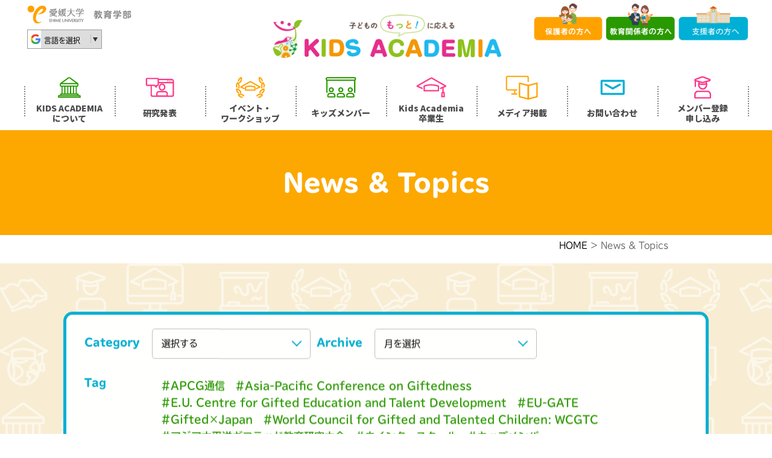

--- FILE ---
content_type: text/html; charset=UTF-8
request_url: https://kids-academia.com/cms/tag/apcg%E9%80%9A%E4%BF%A1/
body_size: 66779
content:
<!DOCTYPE html>
<html lang="ja">
<head>
<meta charset="utf-8">
<title>APCG通信 | 愛媛大学教育学部　KIDS ACADEMIA</title>
<meta name='robots' content='max-image-preview:large' />
<link rel="alternate" type="application/rss+xml" title="愛媛大学教育学部　KIDS ACADEMIA &raquo; APCG通信 タグのフィード" href="https://kids-academia.com/cms/tag/apcg%e9%80%9a%e4%bf%a1/feed/" />
		<!-- This site uses the Google Analytics by MonsterInsights plugin v9.6.1 - Using Analytics tracking - https://www.monsterinsights.com/ -->
		<!-- Note: MonsterInsights is not currently configured on this site. The site owner needs to authenticate with Google Analytics in the MonsterInsights settings panel. -->
					<!-- No tracking code set -->
				<!-- / Google Analytics by MonsterInsights -->
		<style id='wp-img-auto-sizes-contain-inline-css' type='text/css'>
img:is([sizes=auto i],[sizes^="auto," i]){contain-intrinsic-size:3000px 1500px}
/*# sourceURL=wp-img-auto-sizes-contain-inline-css */
</style>
<link rel='stylesheet' id='sbi_styles-css' href='https://kids-academia.com/cms/wp-content/plugins/instagram-feed/css/sbi-styles.min.css?ver=6.9.1' type='text/css' media='all' />
<style id='wp-emoji-styles-inline-css' type='text/css'>

	img.wp-smiley, img.emoji {
		display: inline !important;
		border: none !important;
		box-shadow: none !important;
		height: 1em !important;
		width: 1em !important;
		margin: 0 0.07em !important;
		vertical-align: -0.1em !important;
		background: none !important;
		padding: 0 !important;
	}
/*# sourceURL=wp-emoji-styles-inline-css */
</style>
<style id='wp-block-library-inline-css' type='text/css'>
:root{--wp-block-synced-color:#7a00df;--wp-block-synced-color--rgb:122,0,223;--wp-bound-block-color:var(--wp-block-synced-color);--wp-editor-canvas-background:#ddd;--wp-admin-theme-color:#007cba;--wp-admin-theme-color--rgb:0,124,186;--wp-admin-theme-color-darker-10:#006ba1;--wp-admin-theme-color-darker-10--rgb:0,107,160.5;--wp-admin-theme-color-darker-20:#005a87;--wp-admin-theme-color-darker-20--rgb:0,90,135;--wp-admin-border-width-focus:2px}@media (min-resolution:192dpi){:root{--wp-admin-border-width-focus:1.5px}}.wp-element-button{cursor:pointer}:root .has-very-light-gray-background-color{background-color:#eee}:root .has-very-dark-gray-background-color{background-color:#313131}:root .has-very-light-gray-color{color:#eee}:root .has-very-dark-gray-color{color:#313131}:root .has-vivid-green-cyan-to-vivid-cyan-blue-gradient-background{background:linear-gradient(135deg,#00d084,#0693e3)}:root .has-purple-crush-gradient-background{background:linear-gradient(135deg,#34e2e4,#4721fb 50%,#ab1dfe)}:root .has-hazy-dawn-gradient-background{background:linear-gradient(135deg,#faaca8,#dad0ec)}:root .has-subdued-olive-gradient-background{background:linear-gradient(135deg,#fafae1,#67a671)}:root .has-atomic-cream-gradient-background{background:linear-gradient(135deg,#fdd79a,#004a59)}:root .has-nightshade-gradient-background{background:linear-gradient(135deg,#330968,#31cdcf)}:root .has-midnight-gradient-background{background:linear-gradient(135deg,#020381,#2874fc)}:root{--wp--preset--font-size--normal:16px;--wp--preset--font-size--huge:42px}.has-regular-font-size{font-size:1em}.has-larger-font-size{font-size:2.625em}.has-normal-font-size{font-size:var(--wp--preset--font-size--normal)}.has-huge-font-size{font-size:var(--wp--preset--font-size--huge)}.has-text-align-center{text-align:center}.has-text-align-left{text-align:left}.has-text-align-right{text-align:right}.has-fit-text{white-space:nowrap!important}#end-resizable-editor-section{display:none}.aligncenter{clear:both}.items-justified-left{justify-content:flex-start}.items-justified-center{justify-content:center}.items-justified-right{justify-content:flex-end}.items-justified-space-between{justify-content:space-between}.screen-reader-text{border:0;clip-path:inset(50%);height:1px;margin:-1px;overflow:hidden;padding:0;position:absolute;width:1px;word-wrap:normal!important}.screen-reader-text:focus{background-color:#ddd;clip-path:none;color:#444;display:block;font-size:1em;height:auto;left:5px;line-height:normal;padding:15px 23px 14px;text-decoration:none;top:5px;width:auto;z-index:100000}html :where(.has-border-color){border-style:solid}html :where([style*=border-top-color]){border-top-style:solid}html :where([style*=border-right-color]){border-right-style:solid}html :where([style*=border-bottom-color]){border-bottom-style:solid}html :where([style*=border-left-color]){border-left-style:solid}html :where([style*=border-width]){border-style:solid}html :where([style*=border-top-width]){border-top-style:solid}html :where([style*=border-right-width]){border-right-style:solid}html :where([style*=border-bottom-width]){border-bottom-style:solid}html :where([style*=border-left-width]){border-left-style:solid}html :where(img[class*=wp-image-]){height:auto;max-width:100%}:where(figure){margin:0 0 1em}html :where(.is-position-sticky){--wp-admin--admin-bar--position-offset:var(--wp-admin--admin-bar--height,0px)}@media screen and (max-width:600px){html :where(.is-position-sticky){--wp-admin--admin-bar--position-offset:0px}}

/*# sourceURL=wp-block-library-inline-css */
</style><style id='global-styles-inline-css' type='text/css'>
:root{--wp--preset--aspect-ratio--square: 1;--wp--preset--aspect-ratio--4-3: 4/3;--wp--preset--aspect-ratio--3-4: 3/4;--wp--preset--aspect-ratio--3-2: 3/2;--wp--preset--aspect-ratio--2-3: 2/3;--wp--preset--aspect-ratio--16-9: 16/9;--wp--preset--aspect-ratio--9-16: 9/16;--wp--preset--color--black: #000000;--wp--preset--color--cyan-bluish-gray: #abb8c3;--wp--preset--color--white: #ffffff;--wp--preset--color--pale-pink: #f78da7;--wp--preset--color--vivid-red: #cf2e2e;--wp--preset--color--luminous-vivid-orange: #ff6900;--wp--preset--color--luminous-vivid-amber: #fcb900;--wp--preset--color--light-green-cyan: #7bdcb5;--wp--preset--color--vivid-green-cyan: #00d084;--wp--preset--color--pale-cyan-blue: #8ed1fc;--wp--preset--color--vivid-cyan-blue: #0693e3;--wp--preset--color--vivid-purple: #9b51e0;--wp--preset--gradient--vivid-cyan-blue-to-vivid-purple: linear-gradient(135deg,rgb(6,147,227) 0%,rgb(155,81,224) 100%);--wp--preset--gradient--light-green-cyan-to-vivid-green-cyan: linear-gradient(135deg,rgb(122,220,180) 0%,rgb(0,208,130) 100%);--wp--preset--gradient--luminous-vivid-amber-to-luminous-vivid-orange: linear-gradient(135deg,rgb(252,185,0) 0%,rgb(255,105,0) 100%);--wp--preset--gradient--luminous-vivid-orange-to-vivid-red: linear-gradient(135deg,rgb(255,105,0) 0%,rgb(207,46,46) 100%);--wp--preset--gradient--very-light-gray-to-cyan-bluish-gray: linear-gradient(135deg,rgb(238,238,238) 0%,rgb(169,184,195) 100%);--wp--preset--gradient--cool-to-warm-spectrum: linear-gradient(135deg,rgb(74,234,220) 0%,rgb(151,120,209) 20%,rgb(207,42,186) 40%,rgb(238,44,130) 60%,rgb(251,105,98) 80%,rgb(254,248,76) 100%);--wp--preset--gradient--blush-light-purple: linear-gradient(135deg,rgb(255,206,236) 0%,rgb(152,150,240) 100%);--wp--preset--gradient--blush-bordeaux: linear-gradient(135deg,rgb(254,205,165) 0%,rgb(254,45,45) 50%,rgb(107,0,62) 100%);--wp--preset--gradient--luminous-dusk: linear-gradient(135deg,rgb(255,203,112) 0%,rgb(199,81,192) 50%,rgb(65,88,208) 100%);--wp--preset--gradient--pale-ocean: linear-gradient(135deg,rgb(255,245,203) 0%,rgb(182,227,212) 50%,rgb(51,167,181) 100%);--wp--preset--gradient--electric-grass: linear-gradient(135deg,rgb(202,248,128) 0%,rgb(113,206,126) 100%);--wp--preset--gradient--midnight: linear-gradient(135deg,rgb(2,3,129) 0%,rgb(40,116,252) 100%);--wp--preset--font-size--small: 13px;--wp--preset--font-size--medium: 20px;--wp--preset--font-size--large: 36px;--wp--preset--font-size--x-large: 42px;--wp--preset--spacing--20: 0.44rem;--wp--preset--spacing--30: 0.67rem;--wp--preset--spacing--40: 1rem;--wp--preset--spacing--50: 1.5rem;--wp--preset--spacing--60: 2.25rem;--wp--preset--spacing--70: 3.38rem;--wp--preset--spacing--80: 5.06rem;--wp--preset--shadow--natural: 6px 6px 9px rgba(0, 0, 0, 0.2);--wp--preset--shadow--deep: 12px 12px 50px rgba(0, 0, 0, 0.4);--wp--preset--shadow--sharp: 6px 6px 0px rgba(0, 0, 0, 0.2);--wp--preset--shadow--outlined: 6px 6px 0px -3px rgb(255, 255, 255), 6px 6px rgb(0, 0, 0);--wp--preset--shadow--crisp: 6px 6px 0px rgb(0, 0, 0);}:where(.is-layout-flex){gap: 0.5em;}:where(.is-layout-grid){gap: 0.5em;}body .is-layout-flex{display: flex;}.is-layout-flex{flex-wrap: wrap;align-items: center;}.is-layout-flex > :is(*, div){margin: 0;}body .is-layout-grid{display: grid;}.is-layout-grid > :is(*, div){margin: 0;}:where(.wp-block-columns.is-layout-flex){gap: 2em;}:where(.wp-block-columns.is-layout-grid){gap: 2em;}:where(.wp-block-post-template.is-layout-flex){gap: 1.25em;}:where(.wp-block-post-template.is-layout-grid){gap: 1.25em;}.has-black-color{color: var(--wp--preset--color--black) !important;}.has-cyan-bluish-gray-color{color: var(--wp--preset--color--cyan-bluish-gray) !important;}.has-white-color{color: var(--wp--preset--color--white) !important;}.has-pale-pink-color{color: var(--wp--preset--color--pale-pink) !important;}.has-vivid-red-color{color: var(--wp--preset--color--vivid-red) !important;}.has-luminous-vivid-orange-color{color: var(--wp--preset--color--luminous-vivid-orange) !important;}.has-luminous-vivid-amber-color{color: var(--wp--preset--color--luminous-vivid-amber) !important;}.has-light-green-cyan-color{color: var(--wp--preset--color--light-green-cyan) !important;}.has-vivid-green-cyan-color{color: var(--wp--preset--color--vivid-green-cyan) !important;}.has-pale-cyan-blue-color{color: var(--wp--preset--color--pale-cyan-blue) !important;}.has-vivid-cyan-blue-color{color: var(--wp--preset--color--vivid-cyan-blue) !important;}.has-vivid-purple-color{color: var(--wp--preset--color--vivid-purple) !important;}.has-black-background-color{background-color: var(--wp--preset--color--black) !important;}.has-cyan-bluish-gray-background-color{background-color: var(--wp--preset--color--cyan-bluish-gray) !important;}.has-white-background-color{background-color: var(--wp--preset--color--white) !important;}.has-pale-pink-background-color{background-color: var(--wp--preset--color--pale-pink) !important;}.has-vivid-red-background-color{background-color: var(--wp--preset--color--vivid-red) !important;}.has-luminous-vivid-orange-background-color{background-color: var(--wp--preset--color--luminous-vivid-orange) !important;}.has-luminous-vivid-amber-background-color{background-color: var(--wp--preset--color--luminous-vivid-amber) !important;}.has-light-green-cyan-background-color{background-color: var(--wp--preset--color--light-green-cyan) !important;}.has-vivid-green-cyan-background-color{background-color: var(--wp--preset--color--vivid-green-cyan) !important;}.has-pale-cyan-blue-background-color{background-color: var(--wp--preset--color--pale-cyan-blue) !important;}.has-vivid-cyan-blue-background-color{background-color: var(--wp--preset--color--vivid-cyan-blue) !important;}.has-vivid-purple-background-color{background-color: var(--wp--preset--color--vivid-purple) !important;}.has-black-border-color{border-color: var(--wp--preset--color--black) !important;}.has-cyan-bluish-gray-border-color{border-color: var(--wp--preset--color--cyan-bluish-gray) !important;}.has-white-border-color{border-color: var(--wp--preset--color--white) !important;}.has-pale-pink-border-color{border-color: var(--wp--preset--color--pale-pink) !important;}.has-vivid-red-border-color{border-color: var(--wp--preset--color--vivid-red) !important;}.has-luminous-vivid-orange-border-color{border-color: var(--wp--preset--color--luminous-vivid-orange) !important;}.has-luminous-vivid-amber-border-color{border-color: var(--wp--preset--color--luminous-vivid-amber) !important;}.has-light-green-cyan-border-color{border-color: var(--wp--preset--color--light-green-cyan) !important;}.has-vivid-green-cyan-border-color{border-color: var(--wp--preset--color--vivid-green-cyan) !important;}.has-pale-cyan-blue-border-color{border-color: var(--wp--preset--color--pale-cyan-blue) !important;}.has-vivid-cyan-blue-border-color{border-color: var(--wp--preset--color--vivid-cyan-blue) !important;}.has-vivid-purple-border-color{border-color: var(--wp--preset--color--vivid-purple) !important;}.has-vivid-cyan-blue-to-vivid-purple-gradient-background{background: var(--wp--preset--gradient--vivid-cyan-blue-to-vivid-purple) !important;}.has-light-green-cyan-to-vivid-green-cyan-gradient-background{background: var(--wp--preset--gradient--light-green-cyan-to-vivid-green-cyan) !important;}.has-luminous-vivid-amber-to-luminous-vivid-orange-gradient-background{background: var(--wp--preset--gradient--luminous-vivid-amber-to-luminous-vivid-orange) !important;}.has-luminous-vivid-orange-to-vivid-red-gradient-background{background: var(--wp--preset--gradient--luminous-vivid-orange-to-vivid-red) !important;}.has-very-light-gray-to-cyan-bluish-gray-gradient-background{background: var(--wp--preset--gradient--very-light-gray-to-cyan-bluish-gray) !important;}.has-cool-to-warm-spectrum-gradient-background{background: var(--wp--preset--gradient--cool-to-warm-spectrum) !important;}.has-blush-light-purple-gradient-background{background: var(--wp--preset--gradient--blush-light-purple) !important;}.has-blush-bordeaux-gradient-background{background: var(--wp--preset--gradient--blush-bordeaux) !important;}.has-luminous-dusk-gradient-background{background: var(--wp--preset--gradient--luminous-dusk) !important;}.has-pale-ocean-gradient-background{background: var(--wp--preset--gradient--pale-ocean) !important;}.has-electric-grass-gradient-background{background: var(--wp--preset--gradient--electric-grass) !important;}.has-midnight-gradient-background{background: var(--wp--preset--gradient--midnight) !important;}.has-small-font-size{font-size: var(--wp--preset--font-size--small) !important;}.has-medium-font-size{font-size: var(--wp--preset--font-size--medium) !important;}.has-large-font-size{font-size: var(--wp--preset--font-size--large) !important;}.has-x-large-font-size{font-size: var(--wp--preset--font-size--x-large) !important;}
/*# sourceURL=global-styles-inline-css */
</style>

<style id='classic-theme-styles-inline-css' type='text/css'>
/*! This file is auto-generated */
.wp-block-button__link{color:#fff;background-color:#32373c;border-radius:9999px;box-shadow:none;text-decoration:none;padding:calc(.667em + 2px) calc(1.333em + 2px);font-size:1.125em}.wp-block-file__button{background:#32373c;color:#fff;text-decoration:none}
/*# sourceURL=/wp-includes/css/classic-themes.min.css */
</style>
<link rel='stylesheet' id='wp-members-css' href='https://kids-academia.com/cms/wp-content/plugins/wp-members/assets/css/forms/generic-no-float.min.css?ver=3.5.4.2' type='text/css' media='all' />
<link rel='stylesheet' id='wp-pagenavi-css' href='https://kids-academia.com/cms/wp-content/plugins/wp-pagenavi/pagenavi-css.css?ver=2.70' type='text/css' media='all' />
<link rel="https://api.w.org/" href="https://kids-academia.com/cms/wp-json/" /><link rel="alternate" title="JSON" type="application/json" href="https://kids-academia.com/cms/wp-json/wp/v2/tags/166" /><link rel="EditURI" type="application/rsd+xml" title="RSD" href="https://kids-academia.com/cms/xmlrpc.php?rsd" />
<meta name="generator" content="WordPress 6.9" />
   
<!--ディスクリプション-->    
<meta name="description" content="愛媛大学教育学部 KIDS ACADEMIAの「News & Topics」ページです。">
<meta name="keywords" content="愛媛大学教育学部,KIDS ACADEMIA,キッズアカデミア,幼児,児童,研究発表,ウェビナー">
	
    
<meta http-equiv="x-ua-compatible" content="ie=edge">
<meta name="viewport" content="width=device-width, initial-scale=1.0, user-scalable=no">
<meta name="format-detection" content="telephone=no">

<link type="text/css" rel="stylesheet" href="https://kids-academia.com/cms/../css/all.min.css">
<link type="text/css" rel="stylesheet" href="https://kids-academia.com/cms/../js/slick/slick-theme.css">
<link type="text/css" rel="stylesheet" href="https://kids-academia.com/cms/../js/slick/slick.css">
<link type="text/css" rel="stylesheet" href="https://kids-academia.com/cms/../css/styles.css">
<link href="https://kids-academia.com/cms/../css/cms.css" media="print,screen and (min-width: 737px)" rel="stylesheet">
<link href="https://kids-academia.com/cms/../css/cms_sp.css" media="screen and (max-width: 736px)" rel="stylesheet">
    
<meta name="msapplication-square70x70logo" content="https://kids-academia.com/favicons//site-tile-70x70.png">
<meta name="msapplication-square150x150logo" content="https://kids-academia.com/favicons//site-tile-150x150.png">
<meta name="msapplication-wide310x150logo" content="https://kids-academia.com/favicons//site-tile-310x150.png">
<meta name="msapplication-square310x310logo" content="https://kids-academia.com/favicons//site-tile-310x310.png">
<meta name="msapplication-TileColor" content="#0078d7">
<link rel="shortcut icon" type="image/vnd.microsoft.icon" href="https://kids-academia.com/favicons/favicon.ico">
<link rel="icon" type="image/vnd.microsoft.icon" href="https://kids-academia.com/favicons/favicon.ico">
<link rel="apple-touch-icon" sizes="57x57" href="https://kids-academia.com/favicons/apple-touch-icon-57x57.png">
<link rel="apple-touch-icon" sizes="60x60" href="https://kids-academia.com/favicons/apple-touch-icon-60x60.png">
<link rel="apple-touch-icon" sizes="72x72" href="https://kids-academia.com/favicons/apple-touch-icon-72x72.png">
<link rel="apple-touch-icon" sizes="76x76" href="https://kids-academia.com/favicons/apple-touch-icon-76x76.png">
<link rel="apple-touch-icon" sizes="114x114" href="https://kids-academia.com/favicons/apple-touch-icon-114x114.png">
<link rel="apple-touch-icon" sizes="120x120" href="https://kids-academia.com/favicons/apple-touch-icon-120x120.png">
<link rel="apple-touch-icon" sizes="144x144" href="https://kids-academia.com/favicons/apple-touch-icon-144x144.png">
<link rel="apple-touch-icon" sizes="152x152" href="https://kids-academia.com/favicons/apple-touch-icon-152x152.png">
<link rel="apple-touch-icon" sizes="180x180" href="https://kids-academia.com/favicons/apple-touch-icon-180x180.png">
<link rel="icon" type="image/png" sizes="36x36" href="https://kids-academia.com/favicons/android-chrome-36x36.png">
<link rel="icon" type="image/png" sizes="48x48" href="https://kids-academia.com/favicons/android-chrome-48x48.png">
<link rel="icon" type="image/png" sizes="72x72" href="https://kids-academia.com/favicons/android-chrome-72x72.png">
<link rel="icon" type="image/png" sizes="96x96" href="https://kids-academia.com/favicons/android-chrome-96x96.png">
<link rel="icon" type="image/png" sizes="128x128" href="https://kids-academia.com/favicons/android-chrome-128x128.png">
<link rel="icon" type="image/png" sizes="144x144" href="https://kids-academia.com/favicons/android-chrome-144x144.png">
<link rel="icon" type="image/png" sizes="152x152" href="https://kids-academia.com/favicons/android-chrome-152x152.png">
<link rel="icon" type="image/png" sizes="192x192" href="https://kids-academia.com/favicons/android-chrome-192x192.png">
<link rel="icon" type="image/png" sizes="256x256" href="https://kids-academia.com/favicons/android-chrome-256x256.png">
<link rel="icon" type="image/png" sizes="384x384" href="https://kids-academia.com/favicons/android-chrome-384x384.png">
<link rel="icon" type="image/png" sizes="512x512" href="https://kids-academia.com/favicons/android-chrome-512x512.png">
<link rel="icon" type="image/png" sizes="36x36" href="https://kids-academia.com/favicons/icon-36x36.png">
<link rel="icon" type="image/png" sizes="48x48" href="https://kids-academia.com/favicons/icon-48x48.png">
<link rel="icon" type="image/png" sizes="72x72" href="https://kids-academia.com/favicons/icon-72x72.png">
<link rel="icon" type="image/png" sizes="96x96" href="https://kids-academia.com/favicons/icon-96x96.png">
<link rel="icon" type="image/png" sizes="128x128" href="https://kids-academia.com/favicons/icon-128x128.png">
<link rel="icon" type="image/png" sizes="144x144" href="https://kids-academia.com/favicons/icon-144x144.png">
<link rel="icon" type="image/png" sizes="152x152" href="https://kids-academia.com/favicons/icon-152x152.png">
<link rel="icon" type="image/png" sizes="160x160" href="https://kids-academia.com/favicons/icon-160x160.png">
<link rel="icon" type="image/png" sizes="192x192" href="https://kids-academia.com/favicons/icon-192x192.png">
<link rel="icon" type="image/png" sizes="196x196" href="https://kids-academia.com/favicons/icon-196x196.png">
<link rel="icon" type="image/png" sizes="256x256" href="https://kids-academia.com/favicons/icon-256x256.png">
<link rel="icon" type="image/png" sizes="384x384" href="https://kids-academia.com/favicons/icon-384x384.png">
<link rel="icon" type="image/png" sizes="512x512" href="https://kids-academia.com/favicons/icon-512x512.png">
<link rel="icon" type="image/png" sizes="16x16" href="https://kids-academia.com/favicons/icon-16x16.png">
<link rel="icon" type="image/png" sizes="24x24" href="https://kids-academia.com/favicons/icon-24x24.png">
<link rel="icon" type="image/png" sizes="32x32" href="https://kids-academia.com/favicons/icon-32x32.png">
<link rel="manifest" href="https://kids-academia.com/favicons/manifest.json">
<script src="https://maps.googleapis.com/maps/api/js?key=AIzaSyDZdvyUMbu7ylXqaQ6N3ah-BSrMoNMlZF8"></script>

<!-- Global site tag (gtag.js) - Google Analytics -->
<script async src="https://www.googletagmanager.com/gtag/js?id=G-CNNDH24540"></script>
<script>
  window.dataLayer = window.dataLayer || [];
  function gtag(){dataLayer.push(arguments);}
  gtag('js', new Date());

  gtag('config', 'G-CNNDH24540');
  gtag('config', 'UA-223634593-1');
</script>
</head>
<body>
<header id="header">
	<div class="inner">
		<div class="flex-header">
			<div class="logo">
				<a href="https://ed.ehime-u.ac.jp/edhp/" target="_blank">
					<span class="pc-lg"><img src="https://kids-academia.com/cms/../img/common/logo.png" alt="教育学部"></span>
					<span class="sp-lg"><img width="63" src="https://kids-academia.com/cms/../img/common/logo-sp.png" alt="教育学部"></span>
				</a>
				<div class="gg-hd pc-lg">
					<div class="after-gg">
						<form action="https://translate.google.com/translate?sl=ja" method="get" target="_blank">
							<input type="hidden" name="u" value="http://kids-academia.com/cms/tag/apcg%E9%80%9A%E4%BF%A1/">
							<input type="hidden" name="sl" value="ja">
							<select aria-label="Language Translate Widget"  onchange="this.form.submit()" name="tl">
								<option value="">言語を選択</option>
								<option value="ru">Russian</option>
								<option value="en">English</option>
								<option value="zh-CN">Chinese (Simplified)</option>
							</select>
						</form>
					</div>
				</div>
			</div>
			<a href="https://kids-academia.com/cms/../" class="kids-hd">
				<span class="pc-lg"><img src="https://kids-academia.com/cms/../img/common/icon-07.png" alt="子どもの“もっと”に応える教育"></span>
				<span class="sp-lg"><img width="172" src="https://kids-academia.com/cms/../img/common/icon-07-sp.png" alt="子どもの“もっと”に応える教育"></span>
			</a>
		<ul class="list-option-hd pc-lg">
				<li>
					<a href="https://kids-academia.com/cms/../parents/index.html">
						<img src="https://kids-academia.com/cms/../img/common/img-hd-01.png" alt="保護者の方へ">
					</a>
				</li>
				<li>
					<a href="https://kids-academia.com/cms/../supporter/index.html#kyoiku">
						<img src="https://kids-academia.com/cms/../img/common/img-hd-02.png" alt="教育関係者の方へ">
					</a>
				</li>
				<li>
					<a href="https://kids-academia.com/cms/../supporter/index.html#sien">
						<img src="https://kids-academia.com/cms/../img/common/img-hd-03.png" alt="支援者の方へ">
					</a>
				</li>
			</ul>
		</div>
		<nav class="nav-menu">
			<div class="icon-close sp">
				<img width="82" src="https://kids-academia.com/cms/../img/common/icon-close.png" alt="menu">
			</div>
			<ul class="show-menu">
				<li class="item sp">
					<a href="https://kids-academia.com/cms/../">HOME</a>
				</li>
				<li class="item">
					<a href="https://kids-academia.com/cms/../about/index.html">
						<small>
							<img class="pc" src="https://kids-academia.com/cms/../img/common/icon-01.png" alt="KIDS ACADEMIA について">
							<img class="sp" width="20" src="https://kids-academia.com/cms/../img/common/icon-01.png" alt="KIDS ACADEMIA について">
						</small>
						<span>KIDS ACADEMIA<br class="pc">について</span>
					</a>
				</li>
				<li class="item">
					<a href="https://kids-academia.com/cms/?post_type=studylist">
						<small>
							<img class="pc" src="https://kids-academia.com/cms/../img/common/icon-02.png" alt="研究発表">
							<img class="sp" width="27" src="https://kids-academia.com/cms/../img/common/icon-02.png" alt="研究発表">
						</small>
						<span>研究発表</span>
					</a>
				</li>
				<li class="item">
					<a href="https://kids-academia.com/cms/category/イベント・ワークショップ/">
						<small>
							<img class="pc" src="https://kids-academia.com/cms/../img/common/icon-03.png" alt="イベント・ワークショップ">
							<img class="sp" width="26" src="https://kids-academia.com/cms/../img/common/icon-03.png" alt="イベント・ワークショップ">
						</small>
						<span>イベント・<br class="pc">ワークショップ</span>
					</a>
				</li>
				<li class="item">
					<a href="https://kids-academia.com/cms/?post_type=member">
						<small>
							<img class="pc" src="https://kids-academia.com/cms/../img/common/icon-04.png" alt="キッズメンバー">
							<img class="sp" width="27" src="https://kids-academia.com/cms/../img/common/icon-04.png" alt="キッズメンバー">
						</small>
						<span>キッズメンバー</span>
					</a>
				</li>
				<li class="item">
					<a href="https://kids-academia.com/cms/zaiseki/graduate/">
						<small>
							<img class="pc" src="https://kids-academia.com/cms/../img/common/icon-08.png" alt="Kids academia卒業生">
							<img class="sp" width="27" src="https://kids-academia.com/cms/../img/common/icon-08.png" alt="Kids academia卒業生">
						</small>
						<span>Kids Academia<br class="pc">卒業生</span>
					</a>
				</li>
				<li class="item">
					<a href="https://kids-academia.com/cms/category/media/">
						<small>
							<img class="pc" src="https://kids-academia.com/cms/../img/common/icon-09.png" alt="メディア掲載">
							<img class="sp" width="27" src="https://kids-academia.com/cms/../img/common/icon-09.png" alt="メディア掲載">
						</small>
						<span>メディア掲載</span>
					</a>
				</li>
				<li class="item">
					<a href="https://kids-academia.com/cms/contact">
						<small>
							<img class="pc" src="https://kids-academia.com/cms/../img/common/icon-05.png" alt="お問い合わせ">
							<img class="sp" width="21" src="https://kids-academia.com/cms/../img/common/icon-05.png" alt="お問い合わせ">
						</small>
						<span>お問い合わせ</span>
					</a>
				</li>
				<li class="item">
					<a href="https://kids-academia.com/cms/?page_id=6">
						<small>
							<img class="pc" src="https://kids-academia.com/cms/../img/common/icon-06.png" alt="メンバー登録申し込み">
							<img class="sp" width="14" src="https://kids-academia.com/cms/../img/common/icon-06.png" alt="メンバー登録申し込み">
						</small>
						<span>メンバー登録<br class="pc">申し込み</span>
					</a>
				</li>
			</ul>
			<ul class="download-btn sp">
				<li>
					<a href="https://kids-academia.com/cms/category/教材ダウンロード/" class="btn btn-center btn-download"><span>教材ダウンロード</span></a>
				</li>
				<li>
					<a href="https://kids-academia.com/cms/category/ニュースレター/" class="btn btn-center"><span>ニュースレター</span></a>
				</li>
			</ul>
			<div class="list-option-hdsp sp">
				<ul class="list-option-hd">
					<li>
						<a href="https://kids-academia.com/cms/../parents/index.html">
							<img src="https://kids-academia.com/cms/../img/common/img-hd-01.png" alt="保護者の方へ">
						</a>
					</li>
					<li>
						<a href="https://kids-academia.com/cms/../supporter/index.html#kyoiku">
							<img src="https://kids-academia.com/cms/../img/common/img-hd-02.png" alt="教育関係者の方へ">
						</a>
					</li>
					<li>
						<a href="https://kids-academia.com/cms/../supporter/index.html#sien">
							<img src="https://kids-academia.com/cms/../img/common/img-hd-03.png" alt="支援者の方へ">
						</a>
					</li>
				</ul>
			</div>
		</nav>
		<div class="mobile-icon">
			<img src="https://kids-academia.com/cms/../img/common/icon-mobile.png" alt="menu">
		</div>
	</div>
</header>	
	<main class="page-news_index page-main">
	<section class="sec-mv-page">
		<h1 class="mv-ttl">News & Topics</h1>
	</section>
	<section class="sec-breadcrumb">
		<div class="breadcrumb">
	<div class="inner inner-1064">
		<a href="">HOME</a> ＞ <span>News & Topics</span>
	</div>
</div>
	</section>
	<section class="sec-member-page sec-news-page">
		<div class="inner inner-1064">
			<div class="box-post scrEvent">
				<div class="box-post-content scrEvent">
					<div class="heading-filter">
						<div class="item">
							<span class="label">Category</span>
							<div class="box-filter">
								<select name="" id="catchange"  onchange="document.location.href=this.options[this.selectedIndex].value;">
		<option value="">選択する</option>	
		<option value="https://kids-academia.com/cms/">すべて</option>	
			<option value="https://kids-academia.com/cms/?cat=1" >未分類</option>
		<option value="https://kids-academia.com/cms/?cat=2" >ニュースレター</option>
		<option value="https://kids-academia.com/cms/?cat=3" >イベント・ワークショップ</option>
		<option value="https://kids-academia.com/cms/?cat=4" ></option>
		<option value="https://kids-academia.com/cms/?cat=5" ></option>
		<option value="https://kids-academia.com/cms/?cat=6" ></option>
		<option value="https://kids-academia.com/cms/?cat=7" ></option>
		
						</select>

							</div>
						</div>
						<div class="item">
							<span class="label">Archive</span>
							<div class="box-filter">
<select name="archive-dropdown" onchange="document.location.href=this.options[this.selectedIndex].value;">
	<option value="">月を選択</option>
<option value="https://kids-academia.com/cms/">すべての期間</option>
	<option value='https://kids-academia.com/cms/2025/11/'> 2025年11月 &nbsp;(2)</option>
	<option value='https://kids-academia.com/cms/2025/10/'> 2025年10月 &nbsp;(4)</option>
	<option value='https://kids-academia.com/cms/2025/09/'> 2025年9月 &nbsp;(2)</option>
	<option value='https://kids-academia.com/cms/2025/08/'> 2025年8月 &nbsp;(6)</option>
	<option value='https://kids-academia.com/cms/2025/07/'> 2025年7月 &nbsp;(3)</option>
	<option value='https://kids-academia.com/cms/2025/06/'> 2025年6月 &nbsp;(5)</option>
	<option value='https://kids-academia.com/cms/2025/05/'> 2025年5月 &nbsp;(1)</option>
	<option value='https://kids-academia.com/cms/2025/04/'> 2025年4月 &nbsp;(3)</option>
	<option value='https://kids-academia.com/cms/2025/03/'> 2025年3月 &nbsp;(2)</option>
	<option value='https://kids-academia.com/cms/2025/02/'> 2025年2月 &nbsp;(3)</option>
	<option value='https://kids-academia.com/cms/2025/01/'> 2025年1月 &nbsp;(3)</option>
	<option value='https://kids-academia.com/cms/2024/12/'> 2024年12月 &nbsp;(2)</option>
	<option value='https://kids-academia.com/cms/2024/11/'> 2024年11月 &nbsp;(3)</option>
	<option value='https://kids-academia.com/cms/2024/10/'> 2024年10月 &nbsp;(3)</option>
	<option value='https://kids-academia.com/cms/2024/09/'> 2024年9月 &nbsp;(2)</option>
	<option value='https://kids-academia.com/cms/2024/08/'> 2024年8月 &nbsp;(7)</option>
	<option value='https://kids-academia.com/cms/2024/07/'> 2024年7月 &nbsp;(6)</option>
	<option value='https://kids-academia.com/cms/2024/06/'> 2024年6月 &nbsp;(6)</option>
	<option value='https://kids-academia.com/cms/2024/05/'> 2024年5月 &nbsp;(7)</option>
	<option value='https://kids-academia.com/cms/2024/04/'> 2024年4月 &nbsp;(7)</option>
	<option value='https://kids-academia.com/cms/2024/03/'> 2024年3月 &nbsp;(1)</option>
	<option value='https://kids-academia.com/cms/2024/02/'> 2024年2月 &nbsp;(2)</option>
	<option value='https://kids-academia.com/cms/2024/01/'> 2024年1月 &nbsp;(5)</option>
	<option value='https://kids-academia.com/cms/2023/12/'> 2023年12月 &nbsp;(4)</option>
	<option value='https://kids-academia.com/cms/2023/11/'> 2023年11月 &nbsp;(4)</option>
	<option value='https://kids-academia.com/cms/2023/10/'> 2023年10月 &nbsp;(6)</option>
	<option value='https://kids-academia.com/cms/2023/09/'> 2023年9月 &nbsp;(7)</option>
	<option value='https://kids-academia.com/cms/2023/07/'> 2023年7月 &nbsp;(2)</option>
	<option value='https://kids-academia.com/cms/2023/06/'> 2023年6月 &nbsp;(3)</option>
	<option value='https://kids-academia.com/cms/2023/05/'> 2023年5月 &nbsp;(2)</option>
	<option value='https://kids-academia.com/cms/2023/04/'> 2023年4月 &nbsp;(1)</option>
	<option value='https://kids-academia.com/cms/2023/03/'> 2023年3月 &nbsp;(3)</option>
	<option value='https://kids-academia.com/cms/2023/02/'> 2023年2月 &nbsp;(2)</option>
	<option value='https://kids-academia.com/cms/2023/01/'> 2023年1月 &nbsp;(5)</option>
	<option value='https://kids-academia.com/cms/2022/12/'> 2022年12月 &nbsp;(3)</option>
	<option value='https://kids-academia.com/cms/2022/11/'> 2022年11月 &nbsp;(5)</option>
	<option value='https://kids-academia.com/cms/2022/10/'> 2022年10月 &nbsp;(4)</option>
	<option value='https://kids-academia.com/cms/2022/09/'> 2022年9月 &nbsp;(3)</option>
	<option value='https://kids-academia.com/cms/2022/08/'> 2022年8月 &nbsp;(5)</option>
	<option value='https://kids-academia.com/cms/2022/07/'> 2022年7月 &nbsp;(7)</option>
	<option value='https://kids-academia.com/cms/2022/06/'> 2022年6月 &nbsp;(1)</option>
	<option value='https://kids-academia.com/cms/2022/05/'> 2022年5月 &nbsp;(2)</option>
	<option value='https://kids-academia.com/cms/2022/04/'> 2022年4月 &nbsp;(1)</option>
	<option value='https://kids-academia.com/cms/2022/03/'> 2022年3月 &nbsp;(2)</option>
	<option value='https://kids-academia.com/cms/2022/02/'> 2022年2月 &nbsp;(2)</option>
	<option value='https://kids-academia.com/cms/2022/01/'> 2022年1月 &nbsp;(3)</option>
	<option value='https://kids-academia.com/cms/2021/12/'> 2021年12月 &nbsp;(3)</option>
	<option value='https://kids-academia.com/cms/2021/11/'> 2021年11月 &nbsp;(4)</option>
	<option value='https://kids-academia.com/cms/2021/10/'> 2021年10月 &nbsp;(2)</option>
	<option value='https://kids-academia.com/cms/2021/09/'> 2021年9月 &nbsp;(2)</option>
	<option value='https://kids-academia.com/cms/2021/08/'> 2021年8月 &nbsp;(6)</option>
	<option value='https://kids-academia.com/cms/2021/07/'> 2021年7月 &nbsp;(5)</option>
	<option value='https://kids-academia.com/cms/2021/06/'> 2021年6月 &nbsp;(2)</option>
	<option value='https://kids-academia.com/cms/2021/05/'> 2021年5月 &nbsp;(3)</option>
	<option value='https://kids-academia.com/cms/2021/04/'> 2021年4月 &nbsp;(5)</option>
	<option value='https://kids-academia.com/cms/2021/03/'> 2021年3月 &nbsp;(2)</option>
	<option value='https://kids-academia.com/cms/2021/02/'> 2021年2月 &nbsp;(3)</option>
	<option value='https://kids-academia.com/cms/2021/01/'> 2021年1月 &nbsp;(3)</option>
	<option value='https://kids-academia.com/cms/2020/12/'> 2020年12月 &nbsp;(2)</option>
	<option value='https://kids-academia.com/cms/2020/11/'> 2020年11月 &nbsp;(2)</option>
	<option value='https://kids-academia.com/cms/2020/06/'> 2020年6月 &nbsp;(1)</option>
				</select>
							</div>
						</div>
					</div>
					<div class="box-post__cate">
						<h3 class="ttl">Tag</h3>
						<div class="box-post__ct">
							<ul class="box-post__tag">
<li><a href="https://kids-academia.com/cms/tag/apcg%e9%80%9a%e4%bf%a1/">#APCG通信</a></li><li><a href="https://kids-academia.com/cms/tag/asia-pacific-conference-on-giftedness/">#Asia-Pacific Conference on Giftedness</a></li><li><a href="https://kids-academia.com/cms/tag/e-u-centre-for-gifted-education-and-talent-development/">#E.U. Centre for Gifted Education and Talent Development</a></li><li><a href="https://kids-academia.com/cms/tag/eu-gate/">#EU-GATE</a></li><li><a href="https://kids-academia.com/cms/tag/giftedxjapan/">#Gifted×Japan</a></li><li><a href="https://kids-academia.com/cms/tag/world-council-for-gifted-and-talented-children-wcgtc/">#World Council for Gifted and Talented Children: WCGTC</a></li><li><a href="https://kids-academia.com/cms/tag/%e3%82%a2%e3%82%b8%e3%82%a2%e5%a4%aa%e5%b9%b3%e6%b4%8b%e3%82%ae%e3%83%95%e3%83%86%e3%83%83%e3%83%89%e6%95%99%e8%82%b2%e7%a0%94%e7%a9%b6%e5%a4%a7%e4%bc%9a/">#アジア太平洋ギフテッド教育研究大会</a></li><li><a href="https://kids-academia.com/cms/tag/%e3%82%a6%e3%82%a4%e3%83%b3%e3%82%bf%e3%83%bc%e3%82%b9%e3%82%af%e3%83%bc%e3%83%ab/">#ウインタースクール</a></li><li><a href="https://kids-academia.com/cms/tag/%e3%82%ad%e3%83%83%e3%82%ba%e3%83%a1%e3%83%b3%e3%83%90%e3%83%bc/">#キッズメンバー</a></li><li><a href="https://kids-academia.com/cms/tag/%e3%82%ae%e3%83%95%e3%83%86%e3%83%83%e3%83%89%e6%95%99%e8%82%b2%e3%81%ab%e5%b0%82%e9%96%80%e7%9a%84%e3%81%ab%e9%96%a2%e3%82%8f%e3%82%8b%e4%ba%ba%e3%81%ae%e3%81%9f%e3%82%81%e3%81%ae%e3%82%b0%e3%83%ad/">#ギフテッド教育に専門的に関わる人のためのグローバル原則</a></li><li><a href="https://kids-academia.com/cms/tag/%e3%81%93%e3%81%a9%e3%82%82%e3%82%b3%e3%83%b3%e3%83%86%e3%82%b9%e3%83%88/">#こどもコンテスト</a></li><li><a href="https://kids-academia.com/cms/tag/%e3%82%b3%e3%83%b3%e3%82%af%e3%83%bc%e3%83%ab%e7%b4%b9%e4%bb%8b/">#コンクール紹介</a></li><li><a href="https://kids-academia.com/cms/tag/%e3%82%b5%e3%83%9e%e3%83%bc%e3%82%b9%e3%82%af%e3%83%bc%e3%83%ab/">#サマースクール</a></li><li><a href="https://kids-academia.com/cms/tag/%e3%82%bb%e3%83%9f%e3%83%8a%e3%83%bc/">#セミナー</a></li><li><a href="https://kids-academia.com/cms/tag/%e3%83%95%e3%82%a9%e3%83%bc%e3%83%a9%e3%83%a0/">#フォーラム</a></li><li><a href="https://kids-academia.com/cms/tag/%e3%83%a1%e3%83%b3%e3%83%90%e3%83%bc%e4%ba%a4%e6%b5%81%e4%bc%9a/">#メンバー交流会</a></li><li><a href="https://kids-academia.com/cms/tag/%e3%83%ad%e3%82%b4/">#ロゴ</a></li><li><a href="https://kids-academia.com/cms/tag/%e5%9b%b3%e6%9b%b8%e7%b4%b9%e4%bb%8b/">#図書紹介</a></li><li><a href="https://kids-academia.com/cms/tag/%e5%ad%90%e3%81%a9%e3%82%82%e3%81%ae%e5%80%8b%e6%80%a7%e3%81%a8%e6%89%8d%e8%83%bd%e3%82%92%e8%80%83%e3%81%88%e3%82%8b%e7%a0%94%e7%a9%b6%e4%bc%9a/">#子どもの個性と才能を考える研究会</a></li><li><a href="https://kids-academia.com/cms/tag/%e6%89%8d%e8%83%bd%e6%95%99%e8%82%b2%e3%82%bb%e3%83%b3%e3%82%bf%e3%83%bc/">#才能教育センター</a></li><li><a href="https://kids-academia.com/cms/tag/%e7%89%b9%e5%ae%9a%e5%88%86%e9%87%8e%e3%81%ab%e7%89%b9%e7%95%b0%e3%81%aa%e6%89%8d%e8%83%bd%e3%81%ae%e3%81%82%e3%82%8b%e5%85%90%e7%ab%a5%e7%94%9f%e5%be%92%e3%81%b8%e3%81%ae%e6%94%af%e6%8f%b4%e3%81%ae/">#特定分野に特異な才能のある児童生徒への支援の推進事業</a></li><li><a href="https://kids-academia.com/cms/tag/%e7%89%b9%e7%95%b0%e3%81%aa%e6%89%8d%e8%83%bdwg/">#特異な才能WG</a></li><li><a href="https://kids-academia.com/cms/tag/%e7%a0%94%e4%bf%ae%e3%83%91%e3%83%83%e3%82%b1%e3%83%bc%e3%82%b8/">#研修パッケージ</a></li><li><a href="https://kids-academia.com/cms/tag/%e7%a0%94%e7%a9%b6%e4%bc%9a/">#研究会</a></li><li><a href="https://kids-academia.com/cms/tag/%e7%b4%b9%e4%bb%8b%e3%81%95%e3%82%8c%e3%81%be%e3%81%97%e3%81%9f/">#紹介されました</a></li>								
								
								
								
							</ul>
						</div>
					</div>
				</div>
			</div>
			<div class="present-list scrEvent">
				
															  							
				
				<div class="present-item">
															
					<a href="https://kids-academia.com/cms/apcg%e9%80%9a%e4%bf%a1vol-55-%e3%80%8capcg2024-%e3%80%80keynote-speaker%e3%81%ae%e3%81%94%e7%b4%b9%e4%bb%8b%e3%80%8d/">
						<div class="present-img">
							<div class="thumbnail">
								<img width="214" height="300" src="https://kids-academia.com/cms/wp-content/uploads/2024/07/C.-Matthew-Fugate-214x300-1.png" class="attachment-post-thumbnail size-post-thumbnail wp-post-image" alt="" decoding="async" fetchpriority="high" />							</div>
						</div>
						<div class="present-ct">
							<div class="date-cate">
								<span class="date">2024.07.09</span>
            <span class="cate" style="background-color: #f04d89;">
            ニュースレター        </span>
    
							</div>
							<h3 class="present-ttl">APCG通信vol.25 「APCG2024 　Keynote Speakerのご紹介」</h3>
							<div class="present-tag">
#APCG通信 #Asia-Pacific Conference on Giftedness #アジア太平洋ギフテッド教育研究大会 								
						</div>
						</div>
					</a>
				</div>
																		
				
				<div class="present-item">
															
					<a href="https://kids-academia.com/cms/apcg%e9%80%9a%e4%bf%a1vol-24-%e3%80%8capcg2024-%e3%80%80keynote-speaker%e3%81%ae%e3%81%94%e7%b4%b9%e4%bb%8b%e3%80%8d/">
						<div class="present-img">
							<div class="thumbnail">
								<img width="225" height="300" src="https://kids-academia.com/cms/wp-content/uploads/2024/07/Noriko-Osumi-225x300-1.jpg" class="attachment-post-thumbnail size-post-thumbnail wp-post-image" alt="" decoding="async" />							</div>
						</div>
						<div class="present-ct">
							<div class="date-cate">
								<span class="date">2024.07.09</span>
            <span class="cate" style="background-color: #f04d89;">
            ニュースレター        </span>
    
							</div>
							<h3 class="present-ttl">APCG通信vol.24 「APCG2024 　Keynote Speakerのご紹介」</h3>
							<div class="present-tag">
#APCG通信 #Asia-Pacific Conference on Giftedness #アジア太平洋ギフテッド教育研究大会 								
						</div>
						</div>
					</a>
				</div>
																		
				
				<div class="present-item">
															
					<a href="https://kids-academia.com/cms/apcg%e9%80%9a%e4%bf%a1vol-23%e3%80%80apcg2024%e3%83%a6%e3%83%bc%e3%82%b9%e3%82%b5%e3%83%9f%e3%83%83%e3%83%88%e3%81%ae%e3%83%ad%e3%82%b4%e3%81%8c%e6%b1%ba%e3%81%be%e3%82%8a%e3%81%be%e3%81%97%e3%81%9f/">
						<div class="present-img">
							<div class="thumbnail">
								<img width="1269" height="876" src="https://kids-academia.com/cms/wp-content/uploads/2024/07/背景白_APCG-YSロゴ-01-トリミング.png" class="attachment-post-thumbnail size-post-thumbnail wp-post-image" alt="" decoding="async" srcset="https://kids-academia.com/cms/wp-content/uploads/2024/07/背景白_APCG-YSロゴ-01-トリミング.png 1269w, https://kids-academia.com/cms/wp-content/uploads/2024/07/背景白_APCG-YSロゴ-01-トリミング-300x207.png 300w, https://kids-academia.com/cms/wp-content/uploads/2024/07/背景白_APCG-YSロゴ-01-トリミング-1024x707.png 1024w, https://kids-academia.com/cms/wp-content/uploads/2024/07/背景白_APCG-YSロゴ-01-トリミング-768x530.png 768w" sizes="(max-width: 1269px) 100vw, 1269px" />							</div>
						</div>
						<div class="present-ct">
							<div class="date-cate">
								<span class="date">2024.07.05</span>
            <span class="cate" style="background-color: #f04d89;">
            ニュースレター        </span>
    
							</div>
							<h3 class="present-ttl">APCG通信vol.23　APCG2024ユースサミットのロゴが決まりました！</h3>
							<div class="present-tag">
#APCG通信 #Asia-Pacific Conference on Giftedness #アジア太平洋ギフテッド教育研究大会 								
						</div>
						</div>
					</a>
				</div>
																		
				
				<div class="present-item">
															
					<a href="https://kids-academia.com/cms/apcg%e9%80%9a%e4%bf%a1vol-22%e3%80%80apcg2024%e3%82%af%e3%83%a9%e3%82%a6%e3%83%89%e3%83%95%e3%82%a1%e3%83%b3%e3%83%87%e3%82%a3%e3%83%b3%e3%82%b0%e9%96%8b%e5%a7%8b%e3%81%97%e3%81%be%e3%81%97%e3%81%9f/">
						<div class="present-img">
							<div class="thumbnail">
								<img width="1080" height="1080" src="https://kids-academia.com/cms/wp-content/uploads/2024/06/1-1.png" class="attachment-post-thumbnail size-post-thumbnail wp-post-image" alt="" decoding="async" loading="lazy" srcset="https://kids-academia.com/cms/wp-content/uploads/2024/06/1-1.png 1080w, https://kids-academia.com/cms/wp-content/uploads/2024/06/1-1-300x300.png 300w, https://kids-academia.com/cms/wp-content/uploads/2024/06/1-1-1024x1024.png 1024w, https://kids-academia.com/cms/wp-content/uploads/2024/06/1-1-150x150.png 150w, https://kids-academia.com/cms/wp-content/uploads/2024/06/1-1-768x768.png 768w, https://kids-academia.com/cms/wp-content/uploads/2024/06/1-1-500x500.png 500w" sizes="auto, (max-width: 1080px) 100vw, 1080px" />							</div>
						</div>
						<div class="present-ct">
							<div class="date-cate">
								<span class="date">2024.06.27</span>
            <span class="cate" style="background-color: #f04d89;">
            ニュースレター        </span>
    
							</div>
							<h3 class="present-ttl">APCG通信vol.22　APCG2024クラウドファンディング開始しました！</h3>
							<div class="present-tag">
#APCG通信 #Asia-Pacific Conference on Giftedness #アジア太平洋ギフテッド教育研究大会 								
						</div>
						</div>
					</a>
				</div>
																		
				
				<div class="present-item">
															
					<a href="https://kids-academia.com/cms/apcg%e9%80%9a%e4%bf%a1vol-21-%e3%80%8capcg2024-%e3%80%80keynote-speaker%e3%81%ae%e3%81%94%e7%b4%b9%e4%bb%8b%e3%80%8d/">
						<div class="present-img">
							<div class="thumbnail">
								<img width="1280" height="720" src="https://kids-academia.com/cms/wp-content/uploads/2024/06/Speakers.jpg" class="attachment-post-thumbnail size-post-thumbnail wp-post-image" alt="" decoding="async" loading="lazy" srcset="https://kids-academia.com/cms/wp-content/uploads/2024/06/Speakers.jpg 1280w, https://kids-academia.com/cms/wp-content/uploads/2024/06/Speakers-300x169.jpg 300w, https://kids-academia.com/cms/wp-content/uploads/2024/06/Speakers-1024x576.jpg 1024w, https://kids-academia.com/cms/wp-content/uploads/2024/06/Speakers-768x432.jpg 768w" sizes="auto, (max-width: 1280px) 100vw, 1280px" />							</div>
						</div>
						<div class="present-ct">
							<div class="date-cate">
								<span class="date">2024.06.07</span>
            <span class="cate" style="background-color: #f04d89;">
            ニュースレター        </span>
    
							</div>
							<h3 class="present-ttl">APCG通信vol.21 「APCG2024 　Keynote Speakerのご紹介」</h3>
							<div class="present-tag">
#APCG通信 #Asia-Pacific Conference on Giftedness #アジア太平洋ギフテッド教育研究大会 								
						</div>
						</div>
					</a>
				</div>
																		
				
				<div class="present-item">
															
					<a href="https://kids-academia.com/cms/apcg%e9%80%9a%e4%bf%a1vol-20-%e3%80%8capcg2024-%e3%80%80workshop-speaker%e3%81%ae%e3%81%94%e7%b4%b9%e4%bb%8b%e3%80%8d/">
						<div class="present-img">
							<div class="thumbnail">
								<img width="1280" height="720" src="https://kids-academia.com/cms/wp-content/uploads/2024/05/スライド10.jpg" class="attachment-post-thumbnail size-post-thumbnail wp-post-image" alt="" decoding="async" loading="lazy" srcset="https://kids-academia.com/cms/wp-content/uploads/2024/05/スライド10.jpg 1280w, https://kids-academia.com/cms/wp-content/uploads/2024/05/スライド10-300x169.jpg 300w, https://kids-academia.com/cms/wp-content/uploads/2024/05/スライド10-1024x576.jpg 1024w, https://kids-academia.com/cms/wp-content/uploads/2024/05/スライド10-768x432.jpg 768w" sizes="auto, (max-width: 1280px) 100vw, 1280px" />							</div>
						</div>
						<div class="present-ct">
							<div class="date-cate">
								<span class="date">2024.05.17</span>
            <span class="cate" style="background-color: #f04d89;">
            ニュースレター        </span>
    
							</div>
							<h3 class="present-ttl">APCG通信vol.20 「APCG2024 　Workshop Speakerのご紹介」</h3>
							<div class="present-tag">
#APCG通信 #Asia-Pacific Conference on Giftedness #アジア太平洋ギフテッド教育研究大会 								
						</div>
						</div>
					</a>
				</div>
																		
				
				<div class="present-item">
															
					<a href="https://kids-academia.com/cms/apcg%e9%80%9a%e4%bf%a1vol-19-%e3%80%8capcg2024-%e3%80%80workshop-speaker%e3%81%ae%e3%81%94%e7%b4%b9%e4%bb%8b%e3%80%8d-2/">
						<div class="present-img">
							<div class="thumbnail">
								<img width="1280" height="720" src="https://kids-academia.com/cms/wp-content/uploads/2024/05/スライド9.jpg" class="attachment-post-thumbnail size-post-thumbnail wp-post-image" alt="" decoding="async" loading="lazy" srcset="https://kids-academia.com/cms/wp-content/uploads/2024/05/スライド9.jpg 1280w, https://kids-academia.com/cms/wp-content/uploads/2024/05/スライド9-300x169.jpg 300w, https://kids-academia.com/cms/wp-content/uploads/2024/05/スライド9-1024x576.jpg 1024w, https://kids-academia.com/cms/wp-content/uploads/2024/05/スライド9-768x432.jpg 768w" sizes="auto, (max-width: 1280px) 100vw, 1280px" />							</div>
						</div>
						<div class="present-ct">
							<div class="date-cate">
								<span class="date">2024.05.17</span>
            <span class="cate" style="background-color: #f04d89;">
            ニュースレター        </span>
    
							</div>
							<h3 class="present-ttl">APCG通信vol.19 「APCG2024 　Workshop Speakerのご紹介」</h3>
							<div class="present-tag">
#APCG通信 #Asia-Pacific Conference on Giftedness #アジア太平洋ギフテッド教育研究大会 								
						</div>
						</div>
					</a>
				</div>
																		
				
				<div class="present-item">
															
					<a href="https://kids-academia.com/cms/apcg%e9%80%9a%e4%bf%a1vol-19-%e3%80%8capcg2024-%e3%80%80workshop-speaker%e3%81%ae%e3%81%94%e7%b4%b9%e4%bb%8b%e3%80%8d/">
						<div class="present-img">
							<div class="thumbnail">
								<img width="1280" height="720" src="https://kids-academia.com/cms/wp-content/uploads/2024/05/スライド8.jpg" class="attachment-post-thumbnail size-post-thumbnail wp-post-image" alt="" decoding="async" loading="lazy" srcset="https://kids-academia.com/cms/wp-content/uploads/2024/05/スライド8.jpg 1280w, https://kids-academia.com/cms/wp-content/uploads/2024/05/スライド8-300x169.jpg 300w, https://kids-academia.com/cms/wp-content/uploads/2024/05/スライド8-1024x576.jpg 1024w, https://kids-academia.com/cms/wp-content/uploads/2024/05/スライド8-768x432.jpg 768w" sizes="auto, (max-width: 1280px) 100vw, 1280px" />							</div>
						</div>
						<div class="present-ct">
							<div class="date-cate">
								<span class="date">2024.05.07</span>
            <span class="cate" style="background-color: #f04d89;">
            ニュースレター        </span>
    
							</div>
							<h3 class="present-ttl">APCG通信vol.18 「APCG2024 　Workshop Speakerのご紹介」</h3>
							<div class="present-tag">
#APCG通信 #Asia-Pacific Conference on Giftedness #アジア太平洋ギフテッド教育研究大会 								
						</div>
						</div>
					</a>
				</div>
																		
				
				<div class="present-item">
															
					<a href="https://kids-academia.com/cms/apcg%e9%80%9a%e4%bf%a1vol-18-%e3%80%8capcg2024-%e3%80%80workshop-speaker%e3%81%ae%e3%81%94%e7%b4%b9%e4%bb%8b%e3%80%8d/">
						<div class="present-img">
							<div class="thumbnail">
								<img width="1280" height="720" src="https://kids-academia.com/cms/wp-content/uploads/2024/05/スライド7.jpg" class="attachment-post-thumbnail size-post-thumbnail wp-post-image" alt="" decoding="async" loading="lazy" srcset="https://kids-academia.com/cms/wp-content/uploads/2024/05/スライド7.jpg 1280w, https://kids-academia.com/cms/wp-content/uploads/2024/05/スライド7-300x169.jpg 300w, https://kids-academia.com/cms/wp-content/uploads/2024/05/スライド7-1024x576.jpg 1024w, https://kids-academia.com/cms/wp-content/uploads/2024/05/スライド7-768x432.jpg 768w" sizes="auto, (max-width: 1280px) 100vw, 1280px" />							</div>
						</div>
						<div class="present-ct">
							<div class="date-cate">
								<span class="date">2024.05.07</span>
            <span class="cate" style="background-color: #f04d89;">
            ニュースレター        </span>
    
							</div>
							<h3 class="present-ttl">APCG通信vol.17 「APCG2024 　Workshop Speakerのご紹介」</h3>
							<div class="present-tag">
#APCG通信 #Asia-Pacific Conference on Giftedness #アジア太平洋ギフテッド教育研究大会 								
						</div>
						</div>
					</a>
				</div>
																		
				
				<div class="present-item">
															
					<a href="https://kids-academia.com/cms/apcg%e9%80%9a%e4%bf%a1vol-17-%e3%80%8capcg2024-%e3%80%80keynote-speaker%e3%81%ae%e3%81%94%e7%b4%b9%e4%bb%8b%e3%80%8d/">
						<div class="present-img">
							<div class="thumbnail">
								<img width="1280" height="720" src="https://kids-academia.com/cms/wp-content/uploads/2024/04/スライド6-1.jpg" class="attachment-post-thumbnail size-post-thumbnail wp-post-image" alt="" decoding="async" loading="lazy" srcset="https://kids-academia.com/cms/wp-content/uploads/2024/04/スライド6-1.jpg 1280w, https://kids-academia.com/cms/wp-content/uploads/2024/04/スライド6-1-300x169.jpg 300w, https://kids-academia.com/cms/wp-content/uploads/2024/04/スライド6-1-1024x576.jpg 1024w, https://kids-academia.com/cms/wp-content/uploads/2024/04/スライド6-1-768x432.jpg 768w" sizes="auto, (max-width: 1280px) 100vw, 1280px" />							</div>
						</div>
						<div class="present-ct">
							<div class="date-cate">
								<span class="date">2024.04.30</span>
            <span class="cate" style="background-color: #f04d89;">
            ニュースレター        </span>
    
							</div>
							<h3 class="present-ttl">APCG通信vol.16 「APCG2024 　Keynote Speakerのご紹介」</h3>
							<div class="present-tag">
#APCG通信 #Asia-Pacific Conference on Giftedness #アジア太平洋ギフテッド教育研究大会 								
						</div>
						</div>
					</a>
				</div>
																		
				
				<div class="present-item">
															
					<a href="https://kids-academia.com/cms/apcg%e9%80%9a%e4%bf%a1vol-16-%e3%80%8capcg2024-%e3%80%80keynote-speaker%e3%81%ae%e3%81%94%e7%b4%b9%e4%bb%8b%e3%80%8d/">
						<div class="present-img">
							<div class="thumbnail">
								<img width="1280" height="720" src="https://kids-academia.com/cms/wp-content/uploads/2024/04/スライド5-1.jpg" class="attachment-post-thumbnail size-post-thumbnail wp-post-image" alt="" decoding="async" loading="lazy" srcset="https://kids-academia.com/cms/wp-content/uploads/2024/04/スライド5-1.jpg 1280w, https://kids-academia.com/cms/wp-content/uploads/2024/04/スライド5-1-300x169.jpg 300w, https://kids-academia.com/cms/wp-content/uploads/2024/04/スライド5-1-1024x576.jpg 1024w, https://kids-academia.com/cms/wp-content/uploads/2024/04/スライド5-1-768x432.jpg 768w" sizes="auto, (max-width: 1280px) 100vw, 1280px" />							</div>
						</div>
						<div class="present-ct">
							<div class="date-cate">
								<span class="date">2024.04.30</span>
            <span class="cate" style="background-color: #f04d89;">
            ニュースレター        </span>
    
							</div>
							<h3 class="present-ttl">APCG通信vol.15 「APCG2024 　Keynote Speakerのご紹介」</h3>
							<div class="present-tag">
#APCG通信 #Asia-Pacific Conference on Giftedness #アジア太平洋ギフテッド教育研究大会 								
						</div>
						</div>
					</a>
				</div>
																		
				
				<div class="present-item">
															
					<a href="https://kids-academia.com/cms/apcg%e9%80%9a%e4%bf%a1vol-14-%e3%80%8capcg2024-%e3%80%80keynote-speaker%e3%81%ae%e3%81%94%e7%b4%b9%e4%bb%8b%e3%80%8d/">
						<div class="present-img">
							<div class="thumbnail">
								<img width="1280" height="720" src="https://kids-academia.com/cms/wp-content/uploads/2024/04/スライド3.jpg" class="attachment-post-thumbnail size-post-thumbnail wp-post-image" alt="" decoding="async" loading="lazy" srcset="https://kids-academia.com/cms/wp-content/uploads/2024/04/スライド3.jpg 1280w, https://kids-academia.com/cms/wp-content/uploads/2024/04/スライド3-300x169.jpg 300w, https://kids-academia.com/cms/wp-content/uploads/2024/04/スライド3-1024x576.jpg 1024w, https://kids-academia.com/cms/wp-content/uploads/2024/04/スライド3-768x432.jpg 768w" sizes="auto, (max-width: 1280px) 100vw, 1280px" />							</div>
						</div>
						<div class="present-ct">
							<div class="date-cate">
								<span class="date">2024.04.22</span>
            <span class="cate" style="background-color: #f04d89;">
            ニュースレター        </span>
    
							</div>
							<h3 class="present-ttl">APCG通信vol.14 「APCG2024 　Keynote Speakerのご紹介」</h3>
							<div class="present-tag">
#APCG通信 #Asia-Pacific Conference on Giftedness #アジア太平洋ギフテッド教育研究大会 								
						</div>
						</div>
					</a>
				</div>
																		
											
			</div>
			<ul class="pagination">
						<div class='wp-pagenavi' role='navigation'>
<span class='pages'>1 / 3</span><span aria-current='page' class='current'>1</span><a class="page larger" title="ページ 2" href="https://kids-academia.com/cms/tag/apcg%E9%80%9A%E4%BF%A1/page/2/">2</a><a class="page larger" title="ページ 3" href="https://kids-academia.com/cms/tag/apcg%E9%80%9A%E4%BF%A1/page/3/">3</a><a class="nextpostslink" rel="next" aria-label="次のページ" href="https://kids-academia.com/cms/tag/apcg%E9%80%9A%E4%BF%A1/page/2/">»</a>
</div>			</ul>
		</div>
	</section>
</main>
<script>
		const selected2 = document.getElementById("catchange");
		selected2.onchange = function() {
			window.location.href = selected2.value;
		};
</script>
<script>
		const selected = document.getElementById("change_year");
		selected.onchange = function() {
			window.location.href = selected.value;
		};
</script>

	<footer id="footer">
	<div class="inner">
		<ul class="link-list scrEvent">
			<li><a href="https://eu-gate.jp/" target="_blank">
				<img src="https://kids-academia.com/cms/../img/common/link-bnr01.png" alt="愛媛大学教育学部附属 才能教育センター">
				</a></li>
			<li><a href="https://gifted-academia.peatix.com/" target="_blank">
				<img src="https://kids-academia.com/cms/../img/common/link-bnr02.png" alt="ギフテッド・アカデミア（Gifted Academia）～子どもの「もっと」に応える教育～">
				</a></li>
		</ul>
		<div class="logo-ft">
			<a href="https://www.ehime-u.ac.jp/" target="_blank">
				<span class="pc"><img src="https://kids-academia.com/cms/../img/index/logo-ft.png" alt="logo"></span>
				<span class="sp"><img width="170" src="https://kids-academia.com/cms/../img/index/logo-ft.png" alt="logo"></span>
			</a>
		</div>
		<p class="copy-right">&copy;2021　Ehime University.</p>
	</div>
	<p id="page-top" style=""><a href="#"><i class="fas fa-arrow-up"></i></a></p>
</footer>
	
	<script>
        (function(d) {
            var config = {
                    kitId: 'vkb8akx',
                    scriptTimeout: 3000,
                    async: true
                },
                h=d.documentElement,t=setTimeout(function(){h.className=h.className.replace(/\bwf-loading\b/g,"")+" wf-inactive";},config.scriptTimeout),tk=d.createElement("script"),f=false,s=d.getElementsByTagName("script")[0],a;h.className+=" wf-loading";tk.src='https://use.typekit.net/'+config.kitId+'.js';tk.async=true;tk.onload=tk.onreadystatechange=function(){a=this.readyState;if(f||a&&a!="complete"&&a!="loaded")return;f=true;clearTimeout(t);try{Typekit.load(config)}catch(e){}};s.parentNode.insertBefore(tk,s)
        })(document);
	</script>
	<script type="text/javascript">
        function googleTranslateElementInit() {
            new google.translate.TranslateElement({pageLanguage: 'ja', layout: google.translate.TranslateElement}, 'google_translate_element');
        }
	</script>
	<script type="text/javascript" src="https:///translate.google.com/translate_a/element.js?cb=googleTranslateElementInit"></script>
	<script src="https://kids-academia.com/cms/../js/jquery-3.3.1.min.js"></script>
	<script src="https://kids-academia.com/cms/../js/jquery.matchHeight-min.js"></script>
	<script src="https://kids-academia.com/cms/../js/ofi.min.js"></script>
	<script src="https://kids-academia.com/cms/../js/slick/slick.min.js"></script>
	<script src="https://kids-academia.com/cms/../js/setting.js"></script>
<script>
$(function(){
$("#import01").load("https://kids-academia.com/cms/read_insta/");
});
</script>
<script type='text/javascript' src='//cdnjs.cloudflare.com/ajax/libs/bxslider/4.2.5/jquery.bxslider.min.js'></script>
<script>
var $sbiLoad = $('#sbi_load');
if($sbiLoad.length){
  var instaLoad = setInterval(function(){
 
    var sbi_load = $('#sbi_load').attr('class') ? $('#sbi_load').attr('class') : '';
    if(!sbi_load.match(/sbi_hidden/)){
      clearInterval(instaLoad);
      $('#sbi_images').bxSlider({
        tickerHover:true,
        ticker:true,
        speed:180000,//時間の設定、本来なら1000＝1秒ですが、今回は読み込む枚数設定にも合わせて感覚で設定する必要があります。
      });
    }
  },10);
}
</script>
<script>
$('.slick01').slick({
    autoplay: false,
    autoplaySpeed: 5000,
    speed: 1000,
    arrows: true,
	dots: true,
	prevArrow: '<img src="img/index/slick_prev.png" class="slide-arrow prev-arrow">',
    nextArrow: '<img src="img/index/slick_next.png" class="slide-arrow next-arrow">',  
	variableWidth: true,
	centerMode: true,
	slidesToShow: 3,
});
</script>
<script type="speculationrules">
{"prefetch":[{"source":"document","where":{"and":[{"href_matches":"/cms/*"},{"not":{"href_matches":["/cms/wp-*.php","/cms/wp-admin/*","/cms/wp-content/uploads/*","/cms/wp-content/*","/cms/wp-content/plugins/*","/cms/wp-content/themes/ehimeuniv/*","/cms/*\\?(.+)"]}},{"not":{"selector_matches":"a[rel~=\"nofollow\"]"}},{"not":{"selector_matches":".no-prefetch, .no-prefetch a"}}]},"eagerness":"conservative"}]}
</script>
<!-- Instagram Feed JS -->
<script type="text/javascript">
var sbiajaxurl = "https://kids-academia.com/cms/wp-admin/admin-ajax.php";
</script>
        <script type="text/javascript">
            /* <![CDATA[ */
           document.querySelectorAll("ul.nav-menu").forEach(
               ulist => { 
                    if (ulist.querySelectorAll("li").length == 0) {
                        ulist.style.display = "none";

                                            } 
                }
           );
            /* ]]> */
        </script>
        <script id="wp-emoji-settings" type="application/json">
{"baseUrl":"https://s.w.org/images/core/emoji/17.0.2/72x72/","ext":".png","svgUrl":"https://s.w.org/images/core/emoji/17.0.2/svg/","svgExt":".svg","source":{"concatemoji":"https://kids-academia.com/cms/wp-includes/js/wp-emoji-release.min.js?ver=6.9"}}
</script>
<script type="module">
/* <![CDATA[ */
/*! This file is auto-generated */
const a=JSON.parse(document.getElementById("wp-emoji-settings").textContent),o=(window._wpemojiSettings=a,"wpEmojiSettingsSupports"),s=["flag","emoji"];function i(e){try{var t={supportTests:e,timestamp:(new Date).valueOf()};sessionStorage.setItem(o,JSON.stringify(t))}catch(e){}}function c(e,t,n){e.clearRect(0,0,e.canvas.width,e.canvas.height),e.fillText(t,0,0);t=new Uint32Array(e.getImageData(0,0,e.canvas.width,e.canvas.height).data);e.clearRect(0,0,e.canvas.width,e.canvas.height),e.fillText(n,0,0);const a=new Uint32Array(e.getImageData(0,0,e.canvas.width,e.canvas.height).data);return t.every((e,t)=>e===a[t])}function p(e,t){e.clearRect(0,0,e.canvas.width,e.canvas.height),e.fillText(t,0,0);var n=e.getImageData(16,16,1,1);for(let e=0;e<n.data.length;e++)if(0!==n.data[e])return!1;return!0}function u(e,t,n,a){switch(t){case"flag":return n(e,"\ud83c\udff3\ufe0f\u200d\u26a7\ufe0f","\ud83c\udff3\ufe0f\u200b\u26a7\ufe0f")?!1:!n(e,"\ud83c\udde8\ud83c\uddf6","\ud83c\udde8\u200b\ud83c\uddf6")&&!n(e,"\ud83c\udff4\udb40\udc67\udb40\udc62\udb40\udc65\udb40\udc6e\udb40\udc67\udb40\udc7f","\ud83c\udff4\u200b\udb40\udc67\u200b\udb40\udc62\u200b\udb40\udc65\u200b\udb40\udc6e\u200b\udb40\udc67\u200b\udb40\udc7f");case"emoji":return!a(e,"\ud83e\u1fac8")}return!1}function f(e,t,n,a){let r;const o=(r="undefined"!=typeof WorkerGlobalScope&&self instanceof WorkerGlobalScope?new OffscreenCanvas(300,150):document.createElement("canvas")).getContext("2d",{willReadFrequently:!0}),s=(o.textBaseline="top",o.font="600 32px Arial",{});return e.forEach(e=>{s[e]=t(o,e,n,a)}),s}function r(e){var t=document.createElement("script");t.src=e,t.defer=!0,document.head.appendChild(t)}a.supports={everything:!0,everythingExceptFlag:!0},new Promise(t=>{let n=function(){try{var e=JSON.parse(sessionStorage.getItem(o));if("object"==typeof e&&"number"==typeof e.timestamp&&(new Date).valueOf()<e.timestamp+604800&&"object"==typeof e.supportTests)return e.supportTests}catch(e){}return null}();if(!n){if("undefined"!=typeof Worker&&"undefined"!=typeof OffscreenCanvas&&"undefined"!=typeof URL&&URL.createObjectURL&&"undefined"!=typeof Blob)try{var e="postMessage("+f.toString()+"("+[JSON.stringify(s),u.toString(),c.toString(),p.toString()].join(",")+"));",a=new Blob([e],{type:"text/javascript"});const r=new Worker(URL.createObjectURL(a),{name:"wpTestEmojiSupports"});return void(r.onmessage=e=>{i(n=e.data),r.terminate(),t(n)})}catch(e){}i(n=f(s,u,c,p))}t(n)}).then(e=>{for(const n in e)a.supports[n]=e[n],a.supports.everything=a.supports.everything&&a.supports[n],"flag"!==n&&(a.supports.everythingExceptFlag=a.supports.everythingExceptFlag&&a.supports[n]);var t;a.supports.everythingExceptFlag=a.supports.everythingExceptFlag&&!a.supports.flag,a.supports.everything||((t=a.source||{}).concatemoji?r(t.concatemoji):t.wpemoji&&t.twemoji&&(r(t.twemoji),r(t.wpemoji)))});
//# sourceURL=https://kids-academia.com/cms/wp-includes/js/wp-emoji-loader.min.js
/* ]]> */
</script>
</body>
</html>




--- FILE ---
content_type: text/css
request_url: https://kids-academia.com/css/styles.css
body_size: 191654
content:
@charset "UTF-8";
/* ====================================================
reset style
==================================================== */
@import url("https://fonts.googleapis.com/css2?family=Noto+Sans+JP:wght@100;300;400;500;700;900&display=swap");
html {
  overflow-y: scroll;
  overflow-x: hidden;
  font-size: 10px;
  /* Base font size, change to 14px or 16px if needed */
  -ms-text-size-adjust: 100%;
  -webkit-text-size-adjust: 100%;
}

body, div, dl, dt, dd, ul, ol, li, h1, h2, h3, h4, h5, h6, pre, code, form, fieldset, legend, input, textarea, p, blockquote, th, td {
  margin: 0;
  padding: 0;
}

* {
  -webkit-box-sizing: border-box;
          box-sizing: border-box;
}

table {
  border-collapse: collapse;
  border-spacing: 0;
}

fieldset, img {
  border: 0;
}

img {
  vertical-align: middle;
  max-width: 100%;
  height: auto;
}

address, caption, cite, code, dfn, var {
  font-style: normal;
  font-weight: normal;
}

li {
  list-style: none;
}

caption, th {
  text-align: left;
}

h1, h2, h3, h4, h5, h6 {
  font-size: 100%;
  font-weight: normal;
}

q:before, q:after {
  content: '';
}

abbr, acronym {
  border: 0;
  font-variant: normal;
}

sup {
  vertical-align: text-top;
}

sub {
  vertical-align: text-bottom;
}

input, textarea, select {
  font-family: inherit;
  font-size: inherit;
  font-weight: inherit;
}

/*to enable resizing for IE*/
input, textarea, select {
  *font-size: 100%;
}

/*because legend doesn't inherit in IE */
legend {
  color: #000;
}

del, ins {
  text-decoration: none;
}

main {
  display: block;
}

section {
  position: relative;
}

/* ====================================================
Font
==================================================== */
/* ====================================================
Media Quary
==================================================== */
@media screen and (min-width: 737px) {
  .mbpc-1 {
    margin-bottom: 1px !important;
  }
}

@media screen and (max-width: 736px) {
  .mbsp-1 {
    margin-bottom: 1px !important;
  }
}

@media screen and (min-width: 737px) {
  .mbpc-2 {
    margin-bottom: 2px !important;
  }
}

@media screen and (max-width: 736px) {
  .mbsp-2 {
    margin-bottom: 2px !important;
  }
}

@media screen and (min-width: 737px) {
  .mbpc-3 {
    margin-bottom: 3px !important;
  }
}

@media screen and (max-width: 736px) {
  .mbsp-3 {
    margin-bottom: 3px !important;
  }
}

@media screen and (min-width: 737px) {
  .mbpc-4 {
    margin-bottom: 4px !important;
  }
}

@media screen and (max-width: 736px) {
  .mbsp-4 {
    margin-bottom: 4px !important;
  }
}

@media screen and (min-width: 737px) {
  .mbpc-5 {
    margin-bottom: 5px !important;
  }
}

@media screen and (max-width: 736px) {
  .mbsp-5 {
    margin-bottom: 5px !important;
  }
}

@media screen and (min-width: 737px) {
  .mbpc-6 {
    margin-bottom: 6px !important;
  }
}

@media screen and (max-width: 736px) {
  .mbsp-6 {
    margin-bottom: 6px !important;
  }
}

@media screen and (min-width: 737px) {
  .mbpc-7 {
    margin-bottom: 7px !important;
  }
}

@media screen and (max-width: 736px) {
  .mbsp-7 {
    margin-bottom: 7px !important;
  }
}

@media screen and (min-width: 737px) {
  .mbpc-8 {
    margin-bottom: 8px !important;
  }
}

@media screen and (max-width: 736px) {
  .mbsp-8 {
    margin-bottom: 8px !important;
  }
}

@media screen and (min-width: 737px) {
  .mbpc-9 {
    margin-bottom: 9px !important;
  }
}

@media screen and (max-width: 736px) {
  .mbsp-9 {
    margin-bottom: 9px !important;
  }
}

@media screen and (min-width: 737px) {
  .mbpc-10 {
    margin-bottom: 10px !important;
  }
}

@media screen and (max-width: 736px) {
  .mbsp-10 {
    margin-bottom: 10px !important;
  }
}

@media screen and (min-width: 737px) {
  .mbpc-11 {
    margin-bottom: 11px !important;
  }
}

@media screen and (max-width: 736px) {
  .mbsp-11 {
    margin-bottom: 11px !important;
  }
}

@media screen and (min-width: 737px) {
  .mbpc-12 {
    margin-bottom: 12px !important;
  }
}

@media screen and (max-width: 736px) {
  .mbsp-12 {
    margin-bottom: 12px !important;
  }
}

@media screen and (min-width: 737px) {
  .mbpc-13 {
    margin-bottom: 13px !important;
  }
}

@media screen and (max-width: 736px) {
  .mbsp-13 {
    margin-bottom: 13px !important;
  }
}

@media screen and (min-width: 737px) {
  .mbpc-14 {
    margin-bottom: 14px !important;
  }
}

@media screen and (max-width: 736px) {
  .mbsp-14 {
    margin-bottom: 14px !important;
  }
}

@media screen and (min-width: 737px) {
  .mbpc-15 {
    margin-bottom: 15px !important;
  }
}

@media screen and (max-width: 736px) {
  .mbsp-15 {
    margin-bottom: 15px !important;
  }
}

@media screen and (min-width: 737px) {
  .mbpc-16 {
    margin-bottom: 16px !important;
  }
}

@media screen and (max-width: 736px) {
  .mbsp-16 {
    margin-bottom: 16px !important;
  }
}

@media screen and (min-width: 737px) {
  .mbpc-17 {
    margin-bottom: 17px !important;
  }
}

@media screen and (max-width: 736px) {
  .mbsp-17 {
    margin-bottom: 17px !important;
  }
}

@media screen and (min-width: 737px) {
  .mbpc-18 {
    margin-bottom: 18px !important;
  }
}

@media screen and (max-width: 736px) {
  .mbsp-18 {
    margin-bottom: 18px !important;
  }
}

@media screen and (min-width: 737px) {
  .mbpc-19 {
    margin-bottom: 19px !important;
  }
}

@media screen and (max-width: 736px) {
  .mbsp-19 {
    margin-bottom: 19px !important;
  }
}

@media screen and (min-width: 737px) {
  .mbpc-20 {
    margin-bottom: 20px !important;
  }
}

@media screen and (max-width: 736px) {
  .mbsp-20 {
    margin-bottom: 20px !important;
  }
}

@media screen and (min-width: 737px) {
  .mbpc-21 {
    margin-bottom: 21px !important;
  }
}

@media screen and (max-width: 736px) {
  .mbsp-21 {
    margin-bottom: 21px !important;
  }
}

@media screen and (min-width: 737px) {
  .mbpc-22 {
    margin-bottom: 22px !important;
  }
}

@media screen and (max-width: 736px) {
  .mbsp-22 {
    margin-bottom: 22px !important;
  }
}

@media screen and (min-width: 737px) {
  .mbpc-23 {
    margin-bottom: 23px !important;
  }
}

@media screen and (max-width: 736px) {
  .mbsp-23 {
    margin-bottom: 23px !important;
  }
}

@media screen and (min-width: 737px) {
  .mbpc-24 {
    margin-bottom: 24px !important;
  }
}

@media screen and (max-width: 736px) {
  .mbsp-24 {
    margin-bottom: 24px !important;
  }
}

@media screen and (min-width: 737px) {
  .mbpc-25 {
    margin-bottom: 25px !important;
  }
}

@media screen and (max-width: 736px) {
  .mbsp-25 {
    margin-bottom: 25px !important;
  }
}

@media screen and (min-width: 737px) {
  .mbpc-26 {
    margin-bottom: 26px !important;
  }
}

@media screen and (max-width: 736px) {
  .mbsp-26 {
    margin-bottom: 26px !important;
  }
}

@media screen and (min-width: 737px) {
  .mbpc-27 {
    margin-bottom: 27px !important;
  }
}

@media screen and (max-width: 736px) {
  .mbsp-27 {
    margin-bottom: 27px !important;
  }
}

@media screen and (min-width: 737px) {
  .mbpc-28 {
    margin-bottom: 28px !important;
  }
}

@media screen and (max-width: 736px) {
  .mbsp-28 {
    margin-bottom: 28px !important;
  }
}

@media screen and (min-width: 737px) {
  .mbpc-29 {
    margin-bottom: 29px !important;
  }
}

@media screen and (max-width: 736px) {
  .mbsp-29 {
    margin-bottom: 29px !important;
  }
}

@media screen and (min-width: 737px) {
  .mbpc-30 {
    margin-bottom: 30px !important;
  }
}

@media screen and (max-width: 736px) {
  .mbsp-30 {
    margin-bottom: 30px !important;
  }
}

@media screen and (min-width: 737px) {
  .mbpc-31 {
    margin-bottom: 31px !important;
  }
}

@media screen and (max-width: 736px) {
  .mbsp-31 {
    margin-bottom: 31px !important;
  }
}

@media screen and (min-width: 737px) {
  .mbpc-32 {
    margin-bottom: 32px !important;
  }
}

@media screen and (max-width: 736px) {
  .mbsp-32 {
    margin-bottom: 32px !important;
  }
}

@media screen and (min-width: 737px) {
  .mbpc-33 {
    margin-bottom: 33px !important;
  }
}

@media screen and (max-width: 736px) {
  .mbsp-33 {
    margin-bottom: 33px !important;
  }
}

@media screen and (min-width: 737px) {
  .mbpc-34 {
    margin-bottom: 34px !important;
  }
}

@media screen and (max-width: 736px) {
  .mbsp-34 {
    margin-bottom: 34px !important;
  }
}

@media screen and (min-width: 737px) {
  .mbpc-35 {
    margin-bottom: 35px !important;
  }
}

@media screen and (max-width: 736px) {
  .mbsp-35 {
    margin-bottom: 35px !important;
  }
}

@media screen and (min-width: 737px) {
  .mbpc-36 {
    margin-bottom: 36px !important;
  }
}

@media screen and (max-width: 736px) {
  .mbsp-36 {
    margin-bottom: 36px !important;
  }
}

@media screen and (min-width: 737px) {
  .mbpc-37 {
    margin-bottom: 37px !important;
  }
}

@media screen and (max-width: 736px) {
  .mbsp-37 {
    margin-bottom: 37px !important;
  }
}

@media screen and (min-width: 737px) {
  .mbpc-38 {
    margin-bottom: 38px !important;
  }
}

@media screen and (max-width: 736px) {
  .mbsp-38 {
    margin-bottom: 38px !important;
  }
}

@media screen and (min-width: 737px) {
  .mbpc-39 {
    margin-bottom: 39px !important;
  }
}

@media screen and (max-width: 736px) {
  .mbsp-39 {
    margin-bottom: 39px !important;
  }
}

@media screen and (min-width: 737px) {
  .mbpc-40 {
    margin-bottom: 40px !important;
  }
}

@media screen and (max-width: 736px) {
  .mbsp-40 {
    margin-bottom: 40px !important;
  }
}

@media screen and (min-width: 737px) {
  .mbpc-41 {
    margin-bottom: 41px !important;
  }
}

@media screen and (max-width: 736px) {
  .mbsp-41 {
    margin-bottom: 41px !important;
  }
}

@media screen and (min-width: 737px) {
  .mbpc-42 {
    margin-bottom: 42px !important;
  }
}

@media screen and (max-width: 736px) {
  .mbsp-42 {
    margin-bottom: 42px !important;
  }
}

@media screen and (min-width: 737px) {
  .mbpc-43 {
    margin-bottom: 43px !important;
  }
}

@media screen and (max-width: 736px) {
  .mbsp-43 {
    margin-bottom: 43px !important;
  }
}

@media screen and (min-width: 737px) {
  .mbpc-44 {
    margin-bottom: 44px !important;
  }
}

@media screen and (max-width: 736px) {
  .mbsp-44 {
    margin-bottom: 44px !important;
  }
}

@media screen and (min-width: 737px) {
  .mbpc-45 {
    margin-bottom: 45px !important;
  }
}

@media screen and (max-width: 736px) {
  .mbsp-45 {
    margin-bottom: 45px !important;
  }
}

@media screen and (min-width: 737px) {
  .mbpc-46 {
    margin-bottom: 46px !important;
  }
}

@media screen and (max-width: 736px) {
  .mbsp-46 {
    margin-bottom: 46px !important;
  }
}

@media screen and (min-width: 737px) {
  .mbpc-47 {
    margin-bottom: 47px !important;
  }
}

@media screen and (max-width: 736px) {
  .mbsp-47 {
    margin-bottom: 47px !important;
  }
}

@media screen and (min-width: 737px) {
  .mbpc-48 {
    margin-bottom: 48px !important;
  }
}

@media screen and (max-width: 736px) {
  .mbsp-48 {
    margin-bottom: 48px !important;
  }
}

@media screen and (min-width: 737px) {
  .mbpc-49 {
    margin-bottom: 49px !important;
  }
}

@media screen and (max-width: 736px) {
  .mbsp-49 {
    margin-bottom: 49px !important;
  }
}

@media screen and (min-width: 737px) {
  .mbpc-50 {
    margin-bottom: 50px !important;
  }
}

@media screen and (max-width: 736px) {
  .mbsp-50 {
    margin-bottom: 50px !important;
  }
}

@media screen and (min-width: 737px) {
  .mbpc-51 {
    margin-bottom: 51px !important;
  }
}

@media screen and (max-width: 736px) {
  .mbsp-51 {
    margin-bottom: 51px !important;
  }
}

@media screen and (min-width: 737px) {
  .mbpc-52 {
    margin-bottom: 52px !important;
  }
}

@media screen and (max-width: 736px) {
  .mbsp-52 {
    margin-bottom: 52px !important;
  }
}

@media screen and (min-width: 737px) {
  .mbpc-53 {
    margin-bottom: 53px !important;
  }
}

@media screen and (max-width: 736px) {
  .mbsp-53 {
    margin-bottom: 53px !important;
  }
}

@media screen and (min-width: 737px) {
  .mbpc-54 {
    margin-bottom: 54px !important;
  }
}

@media screen and (max-width: 736px) {
  .mbsp-54 {
    margin-bottom: 54px !important;
  }
}

@media screen and (min-width: 737px) {
  .mbpc-55 {
    margin-bottom: 55px !important;
  }
}

@media screen and (max-width: 736px) {
  .mbsp-55 {
    margin-bottom: 55px !important;
  }
}

@media screen and (min-width: 737px) {
  .mbpc-56 {
    margin-bottom: 56px !important;
  }
}

@media screen and (max-width: 736px) {
  .mbsp-56 {
    margin-bottom: 56px !important;
  }
}

@media screen and (min-width: 737px) {
  .mbpc-57 {
    margin-bottom: 57px !important;
  }
}

@media screen and (max-width: 736px) {
  .mbsp-57 {
    margin-bottom: 57px !important;
  }
}

@media screen and (min-width: 737px) {
  .mbpc-58 {
    margin-bottom: 58px !important;
  }
}

@media screen and (max-width: 736px) {
  .mbsp-58 {
    margin-bottom: 58px !important;
  }
}

@media screen and (min-width: 737px) {
  .mbpc-59 {
    margin-bottom: 59px !important;
  }
}

@media screen and (max-width: 736px) {
  .mbsp-59 {
    margin-bottom: 59px !important;
  }
}

@media screen and (min-width: 737px) {
  .mbpc-60 {
    margin-bottom: 60px !important;
  }
}

@media screen and (max-width: 736px) {
  .mbsp-60 {
    margin-bottom: 60px !important;
  }
}

@media screen and (min-width: 737px) {
  .mbpc-61 {
    margin-bottom: 61px !important;
  }
}

@media screen and (max-width: 736px) {
  .mbsp-61 {
    margin-bottom: 61px !important;
  }
}

@media screen and (min-width: 737px) {
  .mbpc-62 {
    margin-bottom: 62px !important;
  }
}

@media screen and (max-width: 736px) {
  .mbsp-62 {
    margin-bottom: 62px !important;
  }
}

@media screen and (min-width: 737px) {
  .mbpc-63 {
    margin-bottom: 63px !important;
  }
}

@media screen and (max-width: 736px) {
  .mbsp-63 {
    margin-bottom: 63px !important;
  }
}

@media screen and (min-width: 737px) {
  .mbpc-64 {
    margin-bottom: 64px !important;
  }
}

@media screen and (max-width: 736px) {
  .mbsp-64 {
    margin-bottom: 64px !important;
  }
}

@media screen and (min-width: 737px) {
  .mbpc-65 {
    margin-bottom: 65px !important;
  }
}

@media screen and (max-width: 736px) {
  .mbsp-65 {
    margin-bottom: 65px !important;
  }
}

@media screen and (min-width: 737px) {
  .mbpc-66 {
    margin-bottom: 66px !important;
  }
}

@media screen and (max-width: 736px) {
  .mbsp-66 {
    margin-bottom: 66px !important;
  }
}

@media screen and (min-width: 737px) {
  .mbpc-67 {
    margin-bottom: 67px !important;
  }
}

@media screen and (max-width: 736px) {
  .mbsp-67 {
    margin-bottom: 67px !important;
  }
}

@media screen and (min-width: 737px) {
  .mbpc-68 {
    margin-bottom: 68px !important;
  }
}

@media screen and (max-width: 736px) {
  .mbsp-68 {
    margin-bottom: 68px !important;
  }
}

@media screen and (min-width: 737px) {
  .mbpc-69 {
    margin-bottom: 69px !important;
  }
}

@media screen and (max-width: 736px) {
  .mbsp-69 {
    margin-bottom: 69px !important;
  }
}

@media screen and (min-width: 737px) {
  .mbpc-70 {
    margin-bottom: 70px !important;
  }
}

@media screen and (max-width: 736px) {
  .mbsp-70 {
    margin-bottom: 70px !important;
  }
}

@media screen and (min-width: 737px) {
  .mbpc-71 {
    margin-bottom: 71px !important;
  }
}

@media screen and (max-width: 736px) {
  .mbsp-71 {
    margin-bottom: 71px !important;
  }
}

@media screen and (min-width: 737px) {
  .mbpc-72 {
    margin-bottom: 72px !important;
  }
}

@media screen and (max-width: 736px) {
  .mbsp-72 {
    margin-bottom: 72px !important;
  }
}

@media screen and (min-width: 737px) {
  .mbpc-73 {
    margin-bottom: 73px !important;
  }
}

@media screen and (max-width: 736px) {
  .mbsp-73 {
    margin-bottom: 73px !important;
  }
}

@media screen and (min-width: 737px) {
  .mbpc-74 {
    margin-bottom: 74px !important;
  }
}

@media screen and (max-width: 736px) {
  .mbsp-74 {
    margin-bottom: 74px !important;
  }
}

@media screen and (min-width: 737px) {
  .mbpc-75 {
    margin-bottom: 75px !important;
  }
}

@media screen and (max-width: 736px) {
  .mbsp-75 {
    margin-bottom: 75px !important;
  }
}

@media screen and (min-width: 737px) {
  .mbpc-76 {
    margin-bottom: 76px !important;
  }
}

@media screen and (max-width: 736px) {
  .mbsp-76 {
    margin-bottom: 76px !important;
  }
}

@media screen and (min-width: 737px) {
  .mbpc-77 {
    margin-bottom: 77px !important;
  }
}

@media screen and (max-width: 736px) {
  .mbsp-77 {
    margin-bottom: 77px !important;
  }
}

@media screen and (min-width: 737px) {
  .mbpc-78 {
    margin-bottom: 78px !important;
  }
}

@media screen and (max-width: 736px) {
  .mbsp-78 {
    margin-bottom: 78px !important;
  }
}

@media screen and (min-width: 737px) {
  .mbpc-79 {
    margin-bottom: 79px !important;
  }
}

@media screen and (max-width: 736px) {
  .mbsp-79 {
    margin-bottom: 79px !important;
  }
}

@media screen and (min-width: 737px) {
  .mbpc-80 {
    margin-bottom: 80px !important;
  }
}

@media screen and (max-width: 736px) {
  .mbsp-80 {
    margin-bottom: 80px !important;
  }
}

@media screen and (min-width: 737px) {
  .mbpc-81 {
    margin-bottom: 81px !important;
  }
}

@media screen and (max-width: 736px) {
  .mbsp-81 {
    margin-bottom: 81px !important;
  }
}

@media screen and (min-width: 737px) {
  .mbpc-82 {
    margin-bottom: 82px !important;
  }
}

@media screen and (max-width: 736px) {
  .mbsp-82 {
    margin-bottom: 82px !important;
  }
}

@media screen and (min-width: 737px) {
  .mbpc-83 {
    margin-bottom: 83px !important;
  }
}

@media screen and (max-width: 736px) {
  .mbsp-83 {
    margin-bottom: 83px !important;
  }
}

@media screen and (min-width: 737px) {
  .mbpc-84 {
    margin-bottom: 84px !important;
  }
}

@media screen and (max-width: 736px) {
  .mbsp-84 {
    margin-bottom: 84px !important;
  }
}

@media screen and (min-width: 737px) {
  .mbpc-85 {
    margin-bottom: 85px !important;
  }
}

@media screen and (max-width: 736px) {
  .mbsp-85 {
    margin-bottom: 85px !important;
  }
}

@media screen and (min-width: 737px) {
  .mbpc-86 {
    margin-bottom: 86px !important;
  }
}

@media screen and (max-width: 736px) {
  .mbsp-86 {
    margin-bottom: 86px !important;
  }
}

@media screen and (min-width: 737px) {
  .mbpc-87 {
    margin-bottom: 87px !important;
  }
}

@media screen and (max-width: 736px) {
  .mbsp-87 {
    margin-bottom: 87px !important;
  }
}

@media screen and (min-width: 737px) {
  .mbpc-88 {
    margin-bottom: 88px !important;
  }
}

@media screen and (max-width: 736px) {
  .mbsp-88 {
    margin-bottom: 88px !important;
  }
}

@media screen and (min-width: 737px) {
  .mbpc-89 {
    margin-bottom: 89px !important;
  }
}

@media screen and (max-width: 736px) {
  .mbsp-89 {
    margin-bottom: 89px !important;
  }
}

@media screen and (min-width: 737px) {
  .mbpc-90 {
    margin-bottom: 90px !important;
  }
}

@media screen and (max-width: 736px) {
  .mbsp-90 {
    margin-bottom: 90px !important;
  }
}

@media screen and (min-width: 737px) {
  .mbpc-91 {
    margin-bottom: 91px !important;
  }
}

@media screen and (max-width: 736px) {
  .mbsp-91 {
    margin-bottom: 91px !important;
  }
}

@media screen and (min-width: 737px) {
  .mbpc-92 {
    margin-bottom: 92px !important;
  }
}

@media screen and (max-width: 736px) {
  .mbsp-92 {
    margin-bottom: 92px !important;
  }
}

@media screen and (min-width: 737px) {
  .mbpc-93 {
    margin-bottom: 93px !important;
  }
}

@media screen and (max-width: 736px) {
  .mbsp-93 {
    margin-bottom: 93px !important;
  }
}

@media screen and (min-width: 737px) {
  .mbpc-94 {
    margin-bottom: 94px !important;
  }
}

@media screen and (max-width: 736px) {
  .mbsp-94 {
    margin-bottom: 94px !important;
  }
}

@media screen and (min-width: 737px) {
  .mbpc-95 {
    margin-bottom: 95px !important;
  }
}

@media screen and (max-width: 736px) {
  .mbsp-95 {
    margin-bottom: 95px !important;
  }
}

@media screen and (min-width: 737px) {
  .mbpc-96 {
    margin-bottom: 96px !important;
  }
}

@media screen and (max-width: 736px) {
  .mbsp-96 {
    margin-bottom: 96px !important;
  }
}

@media screen and (min-width: 737px) {
  .mbpc-97 {
    margin-bottom: 97px !important;
  }
}

@media screen and (max-width: 736px) {
  .mbsp-97 {
    margin-bottom: 97px !important;
  }
}

@media screen and (min-width: 737px) {
  .mbpc-98 {
    margin-bottom: 98px !important;
  }
}

@media screen and (max-width: 736px) {
  .mbsp-98 {
    margin-bottom: 98px !important;
  }
}

@media screen and (min-width: 737px) {
  .mbpc-99 {
    margin-bottom: 99px !important;
  }
}

@media screen and (max-width: 736px) {
  .mbsp-99 {
    margin-bottom: 99px !important;
  }
}

@media screen and (min-width: 737px) {
  .mbpc-100 {
    margin-bottom: 100px !important;
  }
}

@media screen and (max-width: 736px) {
  .mbsp-100 {
    margin-bottom: 100px !important;
  }
}

body {
  color: #4d4d4d;
  font-family: tbudrgothic-std, sans-serif;
  font-size: 100%;
  -webkit-font-smoothing: antialiased;
  line-height: 1.4;
  overflow-x: hidden;
}

#header {
  z-index: 999;
  padding: 5px 0 11px;
  background: #fff;
}

@media screen and (max-width: 990px) {
  #header {
    padding: 13px 11px 17px 5px;
  }
}

@media screen and (max-width: 736px) {
  #header .download-btn {
    margin-bottom: 16px !important;
  }
  #header .download-btn li .btn {
    max-width: 254px !important;
  }
}

#header .flex-header {
  display: -webkit-box;
  display: -ms-flexbox;
  display: flex;
  padding-left: 5px;
  -webkit-box-pack: justify;
      -ms-flex-pack: justify;
          justify-content: space-between;
  -webkit-box-align: start;
      -ms-flex-align: start;
          align-items: flex-start;
  margin-bottom: 27px;
}

@media screen and (max-width: 736px) {
  #header .flex-header {
    position: relative;
    margin-bottom: 0;
  }
}

#header .flex-header .logo {
  padding-top: 4px;
  width: calc(100% - 759px);
}

@media screen and (max-width: 990px) {
  #header .flex-header .logo {
    width: calc(100% - 470px);
  }
}

@media screen and (max-width: 736px) {
  #header .flex-header .logo {
    /*width: 100%;*/
    width: 63px;
    padding-top: 0;
    position: absolute;
    left: -12px;
    top: -2px;
    z-index: 10;
  }
}

#header .flex-header .logo a {
  margin-bottom: 10px;
  display: inline-block;
}

#header .flex-header .logo .gg-hd {
  position: relative;
  max-width: 124px;
  padding-left: 22px;
  border: 1px solid #9b9b9b;
}

#header .flex-header .logo .gg-hd .after-gg:after {
  content: '';
  width: 16px;
  height: 16px;
  background: url("../img/index/icon-gg.png") center no-repeat;
  background-size: contain;
  position: absolute;
  left: 5px;
  top: 7px;
  pointer-events: none;
}

#header .flex-header .logo .gg-hd:after {
  content: '';
  border: 4px solid transparent;
  border-top: 7px solid #333;
  position: absolute;
  right: 6px;
  top: 12px;
  pointer-events: none;
}

#header .flex-header .logo .gg-hd:before {
  content: '';
  width: 1px;
  height: 15px;
  right: 17px;
  top: 7px;
  background: #bbbbbb;
  pointer-events: none;
  position: absolute;
}

#header .flex-header .logo select {
  max-width: 123px;
  width: 100%;
  height: 30px;
  padding: 5px;
  border: 0px;
  font-size: 12px;
  font-size: 1.2rem;
}

@media screen and (-ms-high-contrast: active), (-ms-high-contrast: none) {
  #header .flex-header .logo select {
    padding-top: 8px;
  }
}
#header .kids-hd {
  /*width: 430px;*/
  width: 480px;
  padding-top: 17px;
}

@media screen and (max-width: 990px) {
  #header .kids-hd {
    width: 270px;
  }
}

@media screen and (max-width: 736px) {
  #header .kids-hd {
    width: 100%;
    padding-top: 0;
    text-align: center;
  }
  #header .kids-hd img{
    width: 272px !important;
  }
}

#header .list-option-hd {
  display: -webkit-box;
  display: -ms-flexbox;
  display: flex;
  -webkit-box-align: end;
      -ms-flex-align: end;
          align-items: flex-end;
  margin: 0 -3px;
  width: 439px;
  padding-left: 30px;
}

@media screen and (max-width: 990px) {
  #header .list-option-hd {
    width: 310px;
    padding-left: 10px;
  }
}

@media screen and (max-width: 736px) {
  #header .list-option-hd {
    -webkit-box-pack: center;
        -ms-flex-pack: center;
            justify-content: center;
    padding-left: 0;
    max-width: calc(100% + 60px);
    width: calc(100% + 60px);
    margin: 0 -30px;
  }
}

@media screen and (max-width: 374px) {
  #header .list-option-hd {
    margin: 0 -20px;
    max-width: calc(100% + 40px);
    width: calc(100% + 40px);
  }
}

#header .list-option-hd li {
  padding: 0 3px;
  width: 33.33%;
}

@media screen and (max-width: 736px) {
  #header .list-option-hdsp {
    max-width: 400px;
    margin: 0 auto;
  }
}

@media screen and (max-width: 736px) {
  #header .nav-menu {
    position: fixed;
    width: 100%;
    z-index: 99;
    top: 0;
    left: 0;
    background: #fff;
    height: 100vh;
    padding: 61px 31px 80px 35px;
    overflow-y: auto;
    display: none;
  }
}

@media screen and (max-width: 374px) {
  #header .nav-menu {
    padding: 70px 25px;
  }
}

#header .nav-menu .icon-close {
  position: absolute;
  top: 15px;
  right: 19px;
}

#header .nav-menu .show-menu {
  display: -webkit-box;
  display: -ms-flexbox;
  display: flex;
  -ms-flex-wrap: nowrap;
      flex-wrap: nowrap;
  -webkit-box-align: start;
      -ms-flex-align: start;
          align-items: flex-start;
}

@media screen and (max-width: 736px) {
  #header .nav-menu .show-menu {
    -ms-flex-wrap: wrap;
        flex-wrap: wrap;
    margin-bottom: 21px;
  }
}

#header .nav-menu .show-menu > .item {
  padding: 0 5px;
	box-sizing: border-box;
  position: relative;
  width: calc(100%/8);
}

@media screen and (max-width: 736px) {
  #header .nav-menu .show-menu > .item {
    width: 100%;
    padding: 0;
  }
}

#header .nav-menu .show-menu > .item:before {
  content: '';
  width: 2px;
  border-right: 2px dotted #848484;
  height: 50px;
  position: absolute;
  left: -2px;
  top: 54%;
  -webkit-transform: translateY(-50%);
      -ms-transform: translateY(-50%);
          transform: translateY(-50%);
}

@media screen and (max-width: 736px) {
  #header .nav-menu .show-menu > .item:before {
    display: none;
  }
}

#header .nav-menu .show-menu > .item:last-child:after {
  content: '';
  width: 2px;
  border-right: 2px dotted #848484;
  height: 50px;
  position: absolute;
  right: -2px;
  top: 54%;
  -webkit-transform: translateY(-50%);
      -ms-transform: translateY(-50%);
          transform: translateY(-50%);
}

@media screen and (max-width: 736px) {
  #header .nav-menu .show-menu > .item:last-child:after {
    display: none;
  }
}

@media screen and (max-width: 736px) {
  #header .nav-menu .show-menu > .item:nth-child(1) a {
    height: auto;
    padding: 0 11px 10px;
  }
}

#header .nav-menu .show-menu > .item > a {
  display: block;
  color: #4d4d4d;
  line-height: 1.235;
  font-weight: 900;
  /*letter-spacing: 0.5px;*/
	font-family: "Noto Sans JP", sans-serif;
  font-size: 14px;
  font-size: 1.4rem;
}

@media screen and (min-width: 737px) {
  #header .nav-menu .show-menu > .item > a:hover small {
    -webkit-transform: translateY(-5px);
        -ms-transform: translateY(-5px);
            transform: translateY(-5px);
    -webkit-transition: all 0.4s;
    -o-transition: all 0.4s;
    transition: all 0.4s;
  }
}

@media screen and (max-width: 1200px) {
  #header .nav-menu .show-menu > .item > a {
    font-size: 14px;
    font-size: 1.4rem;
  }
}

@media screen and (max-width: 1024px) {
  #header .nav-menu .show-menu > .item > a {
    font-size: 12px;
    font-size: 1.2rem;
  }
}

@media screen and (max-width: 736px) {
  #header .nav-menu .show-menu > .item > a {
    display: -webkit-box;
    display: -ms-flexbox;
    display: flex;
    padding: 9px 4px 8.5px;
    font-weight: 900;
    border-bottom: 2px dotted #8a8a8a;
    font-size: 14px;
    font-size: 1.4rem;
  }
}

@media screen and (max-width: 374px) {
  #header .nav-menu .show-menu > .item > a {
    padding: 8px 4px 7px;
  }
}

#header .nav-menu .show-menu > .item > a small {
	display: flex;
	flex-direction: column;
	justify-content: center;
	align-items: center;
  margin-bottom: 5px;
  -webkit-transition: all 0.4s;
  -o-transition: all 0.4s;
  transition: all 0.4s;
}

@media screen and (max-width: 736px) {
  #header .nav-menu .show-menu > .item > a small {
    width: 27px;
    text-align: center;
  }
}

#header .nav-menu .show-menu > .item > a span {
  display: -webkit-box;
  display: -ms-flexbox;
  display: flex;
  -webkit-box-pack: center;
      -ms-flex-pack: center;
          justify-content: center;
  -webkit-box-align: center;
      -ms-flex-align: center;
          align-items: center;
  text-align: center;
  font-weight: 900;
}

@media screen and (max-width: 736px) {
  #header .nav-menu .show-menu > .item > a span {
    padding-left: 19px;
    -webkit-box-pack: start;
        -ms-flex-pack: start;
            justify-content: flex-start;
    width: calc(100% - 27px);
  }
}

#header .mobile-icon {
  width: 34px;
  height: 30px;
  display: none;
}

@media screen and (max-width: 736px) {
  #header .mobile-icon {
    display: block;
    position: absolute;
    top: 15px;
    right: 15px;
  }
}

.sec-sponsors {
  padding: 40px 0 51px;
}

@media screen and (max-width: 736px) {
  .sec-sponsors {
    padding: 23px 0 31px;
  }
}

.sponsors-ttl {
  text-align: center;
  margin-bottom: 35px;
  color: #333333;
  font-weight: 900;
  font-size: 26px;
  font-size: 2.6rem;
}

@media screen and (max-width: 736px) {
  .sponsors-ttl {
    margin-bottom: 20px;
    font-size: 13px;
    font-size: 1.3rem;
  }
}

.sponsors-list {
  margin: 0 -3px 35px;
  display: -webkit-box;
  display: -ms-flexbox;
  display: flex;
}

@media screen and (max-width: 736px) {
  .sponsors-list {
    -ms-flex-wrap: wrap;
        flex-wrap: wrap;
    margin: 0 -2px 4px;
  }
}

.sponsors-list li {
  width: 25%;
  padding: 0 3px;
}

@media screen and (max-width: 736px) {
  .sponsors-list li {
    width: 50%;
    margin-bottom: 10px;
  }
}

.sponsors-list li a {
  padding: 20px 10px;
  height: 108px;
  display: -webkit-box;
  display: -ms-flexbox;
  display: flex;
  -webkit-box-align: center;
      -ms-flex-align: center;
          align-items: center;
  -webkit-box-pack: center;
      -ms-flex-pack: center;
          justify-content: center;
  color: #000000;
  background: #eaeaea;
  border-radius: 12px;
  border: 3px solid #d5d5d5;
  font-weight: bold;
  font-size: 21px;
  font-size: 2.1rem;
}

@media screen and (-ms-high-contrast: active), (-ms-high-contrast: none) {
  .sponsors-list li a {
    padding-top: 26px;
  }
}

@media screen and (max-width: 736px) {
  .sponsors-list li a {
    height: 100%;
    font-size: 18px;
    font-size: 1.8rem;
  }
}

@media screen and (max-width: 736px) {
  .sponsors-list li a {
    padding: 20px 10px;
    border-width: 1px;
    border-radius: 6px;
    font-size: 12px;
    font-size: 1.2rem;
  }
}

.box-support {
  max-width: 712px;
  width: 100%;
  margin: 0 auto;
  display: -webkit-box;
  display: -ms-flexbox;
  display: flex;
  -webkit-box-align: center;
      -ms-flex-align: center;
          align-items: center;
  padding: 14px 29px 17px;
  border-radius: 12px;
  background: #00afd5;
}

@media screen and (max-width: 736px) {
  .box-support {
    padding: 10px;
    border-radius: 6px;
  }
}

.box-support__img {
  width: 146px;
}

@media screen and (max-width: 736px) {
  .box-support__img {
    width: 73px;
  }
}

.box-support__ttl {
  font-weight: bold;
  color: #fff;
  text-align: center;
  padding: 0 20px;
  width: calc(100% - 146px);
  font-size: 26px;
  font-size: 2.6rem;
}

@media screen and (-ms-high-contrast: active), (-ms-high-contrast: none) {
  .box-support__ttl {
    padding-top: 11px;
  }
}

@media screen and (max-width: 736px) {
  .box-support__ttl {
    font-size: 14px;
    font-size: 1.4rem;
    width: calc(100% - 73px);
  }
}

.sponsors-share {
  display: -webkit-box;
  display: -ms-flexbox;
  display: flex;
  margin: 0 -3px 55px;
}

@media screen and (max-width: 736px) {
  .sponsors-share {
    -ms-flex-wrap: wrap;
        flex-wrap: wrap;
    margin-bottom: 18px;
  }
}

.sponsors-share li {
  width: 25%;
  padding: 0 3px;
}

@media screen and (max-width: 736px) {
  .sponsors-share li {
    width: 50%;
    margin-bottom: 10px;
  }
}

.sponsors-share li a {
  padding: 16px;
  border-radius: 12px;
  border: 3px solid #d5d5d5;
  background: #fff;
  height: 75px;
  display: -webkit-box;
  display: -ms-flexbox;
  display: flex;
  -webkit-box-align: center;
      -ms-flex-align: center;
          align-items: center;
  -webkit-box-pack: center;
      -ms-flex-pack: center;
          justify-content: center;
}

@media screen and (-ms-high-contrast: active), (-ms-high-contrast: none) {
  .sponsors-share li a {
    padding-top: 13px;
  }
}

@media screen and (max-width: 990px) {
  .sponsors-share li a {
    height: 100%;
    padding: 10px;
  }
}

@media screen and (max-width: 736px) {
  .sponsors-share li a {
    border-radius: 6px;
    border-width: 1px;
    padding: 8px 10px;
    box-sizing: border-box;
	}
}

.sponsors-share li a span {
  display: block;
}

.sponsors-share li a .img {
  width: 37px;
}

@media screen and (max-width: 736px) {
  .sponsors-share li a .img {
    width: 25px;
  }
}

.sponsors-share li a .ttl {
  width: calc(100% - 37px);
  color: #000;
  padding-left: 37px;
  letter-spacing: 0.5px;
  font-weight: bold;
  font-size: 21px;
  font-size: 2.1rem;
}

@media screen and (-ms-high-contrast: active), (-ms-high-contrast: none) {
  .sponsors-share li a .ttl {
    padding-top: 6px;
  }
}

@media screen and (max-width: 990px) {
  .sponsors-share li a .ttl {
    letter-spacing: 0;
    padding-left: 15px;
    font-size: 18px;
    font-size: 1.8rem;
  }
}

@media screen and (max-width: 736px) {
  .sponsors-share li a .ttl {
    width: calc(100% - 25px);
    padding-left: 8px;
    font-size: 12px;
    font-size: 1.2rem;
  }
}

#footer {
  padding: 50px 0 20px;
}

#footer .logo-ft {
  text-align: center;
  margin-bottom: 23px;
}

@media screen and (max-width: 736px) {
  #footer .logo-ft {
    margin-bottom: 43px;
  }
}

#footer .copy-right {
  color: #808080;
  text-align: center;
  font-weight: bold;
  padding-left: 14px;
  font-size: 16px;
  font-size: 1.6rem;
}

@media screen and (max-width: 736px) {
  #footer .copy-right {
    font-size: 10px;
    font-size: 1rem;
  }
}

#footer ul.link-list{
	width: 100%;
	max-width: 1020px;
	margin: 0 auto 50px;
	padding: 0 10px;
	box-sizing: border-box;
	display: flex;
	justify-content: center;
	gap: 0 3.4%;
}

#footer ul.link-list li{
	width: 33.8%;
}

#footer ul.link-list li img{
	width: 100%;
	height: auto;
}

@media screen and (max-width: 736px) {
#footer ul.link-list{
	max-width: 100%;
	margin: 0 auto 30px;
	display: flex;
	flex-wrap: wrap;
}

#footer ul.link-list li{
	width: 100%;
}
#footer ul.link-list li + li{
	margin-top: 15px;
}
}

.is-locked {
  overflow: hidden;
  -ms-touch-action: none;
  touch-action: none;
}

.is-locked body {
  -webkit-overflow-scrolling: auto;
}

/* ====================================================
Scroll fadeIn css
==================================================== */
.scrEvent {
  opacity: 0;
  -webkit-transition: all 1.5s;
  -o-transition: all 1.5s;
  transition: all 1.5s;
  -webkit-transform: translateY(20px);
      -ms-transform: translateY(20px);
          transform: translateY(20px);
}

.scrEvent.fadeIn {
  opacity: 1;
  -webkit-transform: translateY(0px);
      -ms-transform: translateY(0px);
          transform: translateY(0px);
  -webkit-transition: all 1.75s;
  -o-transition: all 1.75s;
  transition: all 1.75s;
}

#page-top {
  position: fixed;
  bottom: 20px;
  right: 20px;
  font-size: 22px;
  line-height: 0.5;
  z-index: 99;
}

#page-top a {
  background: #ffa200;
  text-decoration: none;
  color: #fff;
  width: 60px;
  padding: 16px 0 22px;
  text-align: center;
  display: block;
  border-radius: 90px;
}

@media screen and (max-width: 736px) {
  #page-top a {
    width: 40px;
    height: 40px;
    display: -webkit-box;
    display: -ms-flexbox;
    display: flex;
    -webkit-box-align: center;
        -ms-flex-align: center;
            align-items: center;
    -webkit-box-pack: center;
        -ms-flex-pack: center;
            justify-content: center;
  }
}

.inner {
  display: block;
  max-width: 1215px;
  width: 100%;
  padding: 0 15px;
  margin: 0 auto;
}

#header .inner{
  max-width: 1220px;
  width: 100%;
  padding: 0 10px;
}

.inner-1064 {
  max-width: 1095px;
}

.inner-1000 {
  max-width: 1030px;
}

.clearfix {
  *zoom: 1;
}

.clearfix:before {
  content: "";
  display: table;
}

.clearfix:after {
  clear: both;
  content: "";
  display: table;
}

a {
  text-decoration: none;
  -webkit-backface-visibility: hidden;
  -webkit-transition: all .3s ease;
  -o-transition: all .3s ease;
  transition: all .3s ease;
}

a:hover {
  opacity: 0.6;
}

@media all and (-ms-high-contrast: none), (-ms-high-contrast: active) {
  a {
    display: inline-block;
  }
}

@media screen and (min-width: 737px) {
  a[href^="tel"] {
    pointer-events: none;
  }
}

@media screen and (max-width: 736px) {
  .pc {
    display: none !important;
  }
}

@media screen and (max-width: 1024px) {
  .pc-ipd {
    display: none !important;
  }
}

@media screen and (max-width: 990px) {
  .pc-lg {
    display: none !important;
  }
}

@media screen and (max-width: 640px) {
  .pc-sm {
    display: none !important;
  }
}

@media screen and (max-width: 374px) {
  .pc-xs {
    display: none !important;
  }
}

@media screen and (min-width: 737px) {
  .sp {
    display: none !important;
  }
}

@media screen and (min-width: 1025px) {
  .sp-ipd {
    display: none !important;
  }
}

@media screen and (min-width: 991px) {
  .sp-lg {
    display: none !important;
  }
}

@media screen and (min-width: 641px) {
  .sp-sm {
    display: none !important;
  }
}

.ttlcomp-01 {
  z-index: 10;
  font-weight: 900;
  color: #333333;
  text-align: center;
  padding-top: 53px;
  letter-spacing: 2px;
  padding-bottom: 18px;
  font-family: tbudrgothic-std, sans-serif;
  font-size: 40px;
  font-size: 4rem;
  position: relative;
  margin-bottom: 67px;
}

@media screen and (max-width: 990px) {
  .ttlcomp-01 {
    padding-top: 45px;
    letter-spacing: 0;
    font-size: 30px;
    font-size: 3rem;
  }
}

@media screen and (max-width: 736px) {
  .ttlcomp-01 {
    letter-spacing: 1px;
    padding-top: 25px;
    margin-bottom: 29px;
    padding-bottom: 10px;
    font-size: 20px;
    font-size: 2rem;
  }
}

.ttlcomp-01:before {
  content: '';
  width: 34px;
  height: 40px;
  background: url("../img/index/icon-ttl.png") center no-repeat;
  background-size: contain;
  position: absolute;
  top: 0;
  left: 50%;
  -webkit-transform: translateX(-50%);
      -ms-transform: translateX(-50%);
          transform: translateX(-50%);
}

@media screen and (max-width: 736px) {
  .ttlcomp-01:before {
    width: 22px;
    height: 20px;
  }
}

.ttlcomp-01:after {
  content: '';
  border-bottom: 3px dashed #848484;
  bottom: 0;
  left: 50%;
  width: 207px;
  height: 3px;
  -webkit-transform: translateX(-50%);
      -ms-transform: translateX(-50%);
          transform: translateX(-50%);
  position: absolute;
}

@media screen and (max-width: 736px) {
  .ttlcomp-01:after {
    width: 103px;
    height: 2px;
    border-width: 2px;
  }
}

.ttlcomp-02 {
  font-size: 22.1px;
  font-size: 2.21rem;
  font-weight: bold;
  margin-bottom: 10px;
}

@media screen and (max-width: 736px) {
  .ttlcomp-02 {
    font-size: 14px;
    font-size: 1.4rem;
    margin-bottom: 5px;
  }
}

.ttlcomp-03 {
  font-size: 35px;
  font-size: 3.5rem;
  font-weight: 900;
  text-align: center;
  padding-bottom: 20px;
  margin-bottom: 50px;
  color: #333333;
  position: relative;
}

@media screen and (max-width: 736px) {
  .ttlcomp-03 {
    font-size: 17.5px;
    font-size: 1.75rem;
    padding-bottom: 9px;
    margin-bottom: 17px;
  }
}

.ttlcomp-03:after {
  content: "";
  display: block;
  width: 203px;
  height: 3px;
  background: url("../img/application/line-dashed.png") no-repeat center/cover;
  position: absolute;
  bottom: 0;
  left: calc(50% - 101.5px);
}

@media screen and (max-width: 736px) {
  .ttlcomp-03:after {
    width: 102px;
    height: 2px;
    left: calc(50% - 51px);
  }
}

.txt-basic {
  line-height: 2.447;
  color: #4d4d4d;
  font-weight: bold;
  font-size: 14px;
  font-size: 1.4rem;
}

@media screen and (max-width: 990px) {
  .txt-basic {
    line-height: 1.8;
  }
}

@media screen and (max-width: 736px) {
  .txt-basic {
    line-height: 1.92;
    font-size: 12px;
    font-size: 1.2rem;
  }
}

.txt-center {
  text-align: center;
}

.txt-right {
  text-align: right;
}

.txt-left {
  text-align: left;
}

.btn {
  position: relative;
  color: #fff;
  width: 100%;
  max-width: 385px;
  height: 85px;
  display: block;
}

@media screen and (max-width: 1200px) {
  .btn {
    height: 70px;
    max-width: 340px;
  }
}

@media screen and (max-width: 990px) {
  .btn {
    height: 42px;
  }
}

@media screen and (max-width: 736px) {
  .btn {
    max-width: 194px;
  }
}

.btn span {
  font-weight: bold;
  display: -webkit-box;
  display: -ms-flexbox;
  display: flex;
  -webkit-box-align: center;
      -ms-flex-align: center;
          align-items: center;
  -webkit-box-pack: center;
      -ms-flex-pack: center;
          justify-content: center;
  position: relative;
  z-index: 2;
  height: 85px;
  background: url("../img/index/bg-btn.png") center no-repeat;
  background-size: cover;
  border-radius: 45px;
  padding: 16px 10px 10px;
  letter-spacing: 0.5px;
  -webkit-transition: all 0.3s;
  -o-transition: all 0.3s;
  transition: all 0.3s;
  font-size: 26px;
  font-size: 2.6rem;
}

@media screen and (max-width: 1200px) {
  .btn span {
    font-size: 22px;
    font-size: 2.2rem;
    height: 70px;
    padding: 12px 10px 10px;
  }
}

@media screen and (max-width: 990px) {
  .btn span {
    height: 42px;
    font-size: 13px;
    font-size: 1.3rem;
  }
}

.btn:before {
  content: '';
  height: 100%;
  width: 100%;
  background: rgba(0, 0, 0, 0.19);
  position: absolute;
  bottom: -8px;
  left: 0;
  border-radius: 45px;
}

@media screen and (max-width: 1200px) {
  .btn:before {
    bottom: -6px;
  }
}

@media screen and (max-width: 990px) {
  .btn:before {
    bottom: -4px;
  }
}

.btn:hover span {
  -webkit-transform: translateY(8px);
      -ms-transform: translateY(8px);
          transform: translateY(8px);
  -webkit-transition: all 0.3s;
  -o-transition: all 0.3s;
  transition: all 0.3s;
}

@media screen and (max-width: 1200px) {
  .btn:hover span {
    -webkit-transform: translateY(6px);
        -ms-transform: translateY(6px);
            transform: translateY(6px);
  }
}

@media screen and (max-width: 990px) {
  .btn:hover span {
    -webkit-transform: translateY(4px);
        -ms-transform: translateY(4px);
            transform: translateY(4px);
  }
}

.btn-center {
  margin: 0 auto;
}

.btn-download span {
  background: url("../img/index/bg-btn-02.png") center no-repeat;
  background-size: cover;
}

.btn-download span:before {
  content: '';
  width: 38px;
  height: 38px;
  background: url("../img/index/download-icon.png") center no-repeat;
  background-size: contain;
  position: absolute;
  left: 40px;
  top: 50%;
  -webkit-transform: translateY(-50%);
      -ms-transform: translateY(-50%);
          transform: translateY(-50%);
}

@media screen and (max-width: 990px) {
  .btn-download span:before {
    width: 20px;
    height: 20px;
    left: 22px;
  }
}

.fade-up {
  opacity: 0;
  -webkit-transform: translate(0px, 120px);
  -ms-transform: translate(0px, 120px);
  transform: translate(0px, 120px);
  -webkit-transition: opacity 1s, -webkit-transform 1s;
  transition: opacity 1s, -webkit-transform 1s;
  -o-transition: transform 1s, opacity 1s;
  transition: transform 1s, opacity 1s;
  transition: transform 1s, opacity 1s, -webkit-transform 1s;
}

.fade-up.active {
  -webkit-transform: translate(0px, 0px);
  -ms-transform: translate(0px, 0px);
  transform: translate(0px, 0px);
  opacity: 1;
}

select {
  -webkit-appearance: none;
  -moz-appearance: none;
  appearance: none;
  outline: 0;
}

select::-ms-expand {
  display: none;
}

.c-white {
  color: #fff !important;
}

.slider-home .item {
  outline: none !important;
}

.slider-home .item img {
  width: 100%;
}

@media screen and (max-width: 990px) {
  .slider-home .item img {
    min-height: 550px;
    -o-object-fit: cover;
       object-fit: cover;
    font-family: 'object-fit: cover';
  }
}

@media screen and (max-width: 736px) {
  .slider-home .item img {
    min-height: 100%;
  }
}

.sec-mv {
  position: relative;
  overflow: hidden;
}

.sec-mv .mv-ttl {
  position: absolute;
  top: 33%;
  left: 50%;
  -webkit-transform: translate(-50%, -50%);
      -ms-transform: translate(-50%, -50%);
          transform: translate(-50%, -50%);
}

@media screen and (max-width: 1200px) {
  .sec-mv .mv-ttl {
    top: 20px;
    -webkit-transform: translate(-50%, 0);
        -ms-transform: translate(-50%, 0);
            transform: translate(-50%, 0);
  }
  .sec-mv .mv-ttl img {
    width: 100px;
  }
}

@media screen and (max-width: 736px) {
  .sec-mv .mv-ttl {
    width: 80px;
    top: 15%;
  }
}

@media screen and (max-width: 640px) {
  .sec-mv .mv-ttl {
    top: 7%;
  }
}

@media screen and (max-width: 374px) {
  .sec-mv .mv-ttl {
    width: 68px;
    top: 3%;
  }
}

.sec-mv .mv-scroll {
  position: absolute;
  width: 400px;
  height: 400px;
  left: 50%;
  bottom: 0;
  -webkit-transform: translateX(-50%);
      -ms-transform: translateX(-50%);
          transform: translateX(-50%);
  background: #ffa200;
  border-radius: 50%;
  margin-bottom: -198px;
  text-align: center;
  padding: 31px 20px;
  font-weight: bold;
  line-height: 1.57;
  color: #fff;
  font-size: 21px;
  font-size: 2.1rem;
}

@media screen and (max-width: 1024px) {
  .sec-mv .mv-scroll {
    padding: 24px 20px;
    margin-bottom: -218px;
    font-size: 18px;
    font-size: 1.8rem;
  }
}

@media screen and (max-width: 736px) {
  .sec-mv .mv-scroll {
    height: 168px;
    width: 168px;
    padding: 14px 20px;
    margin-bottom: -68px;
    font-size: 10.5px;
    font-size: 1.05rem;
  }
}

.sec-mv .mv-scroll span {
  position: relative;
  padding-bottom: 25px;
  font-weight: 900;
}

.sec-mv .mv-scroll span:before {
  content: '';
  width: 13px;
  height: 13px;
  border-bottom: 3px solid #fff;
  border-right: 3px solid #fff;
  position: absolute;
  left: 46%;
  bottom: 0;
  z-index: 11;
  -webkit-transform: rotate(45deg) translateX(-50%);
      -ms-transform: rotate(45deg) translateX(-50%);
          transform: rotate(45deg) translateX(-50%);
}

@media screen and (max-width: 736px) {
  .sec-mv .mv-scroll span:before {
    width: 7px;
    height: 7px;
    border-bottom: 2px solid #fff;
    border-right: 2px solid #fff;
    bottom: 13px;
  }
}

.sec-mv .mv-icon {
  position: absolute;
  top: -57px;
  left: 50%;
  -webkit-transform: translateX(-50%);
      -ms-transform: translateX(-50%);
          transform: translateX(-50%);
}

@media screen and (max-width: 736px) {
  .sec-mv .mv-icon {
    top: -30px;
    left: 49%;
  }
}

@media screen and (max-width: 736px) {
  .sec-mv .mv-icon img {
    width: 32px;
  }
}

.sec-mv .slick-dots {
  z-index: 10;
  bottom: 25px;
}

@media screen and (max-width: 736px) {
  .sec-mv .slick-dots {
    bottom: 15px;
  }
}

.sec-mv .slick-dots button:before {
  display: none;
}

.sec-mv .slick-dots li {
  width: 16px;
  height: 16px;
  border-radius: 50%;
  background: #fff;
  margin: 0 7px;
  border: 1px solid #00b7c3;
}

@media screen and (max-width: 736px) {
  .sec-mv .slick-dots li {
    width: 9px;
    height: 9px;
    margin: 0 2px;
  }
}

.sec-mv .slick-dots li.slick-active {
  background: #00b7c3;
}

.sec-news-index {
  padding: 102px 0 142px;
  background-image: url("../img/index/bg-02.png"), url("../img/index/bg-01.png");
  background-size: 1382px,cover;
  background-position: top 36% center,top center;
  background-repeat: no-repeat,no-repeat;
  margin-top: -77px;
  position: relative;
  z-index: 2;
}

@media screen and (max-width: 1200px) {
  .sec-news-index {
    background-size: 100%,cover;
  }
}

@media screen and (max-width: 736px) {
  .sec-news-index {
    background-image: url("../img/index/bg-02-sp.png"), url("../img/index/bg-01-sp.png");
    background-size: 370px,100% 100%;
    background-position: top 7.5% center,top center;
    background-repeat: no-repeat,no-repeat;
    margin-top: -42px;
    padding: 75px 0 95px;
  }
  .sec-news-index .inner {
    padding: 0 7px;
  }
}

@media screen and (max-width: 380px) {
  .sec-news-index {
    background-size: 370px,100%;
  }
}

.news-list {
  max-width: 948px;
  width: 100%;
  margin: 0 auto 14px;
  border-radius: 35px;
  border: 5px solid #ff3788;
  overflow: hidden;
}

@media screen and (max-width: 736px) {
  .news-list {
    border-radius: 15px;
    border: 3px solid #ff3788;
  }
}

.news-item a {
  display: -webkit-box;
  display: -ms-flexbox;
  display: flex;
  -webkit-box-align: center;
      -ms-flex-align: center;
          align-items: center;
  background: #fff;
  padding: 13px 118px 14px;
}

@media screen and (max-width: 1200px) {
  .news-item a {
    padding: 13px 50px 14px;
  }
}

@media screen and (max-width: 736px) {
  .news-item a {
    padding: 9px 34px;
    -ms-flex-wrap: wrap;
        flex-wrap: wrap;
  }
}

.news-item .date {
  color: #666;
  display: inline-block;
  margin-right: 25px;
  font-family: heisei-kaku-gothic-std, sans-serif;
  font-size: 16px;
  font-size: 1.6rem;
}

@media screen and (max-width: 736px) {
  .news-item .date {
    margin-top: -4px;
    letter-spacing: -0.25px;
    margin-right: 17px;
    font-size: 12px;
    font-size: 1.2rem;
  }
}

.news-item .cate {
  display: inline-block;
  margin-right: 21px;
  color: #333333;
  font-weight: bold;
  border-radius: 15px;
  background: #dadada;
  padding: 4px 14px 3px;
  font-size: 14px;
  font-size: 1.4rem;
}

@media screen and (-ms-high-contrast: active), (-ms-high-contrast: none) {
  .news-item .cate {
    padding: 6px 14px 1px;
  }
}

@media screen and (max-width: 736px) {
  .news-item .cate {
    margin-bottom: 5px;
    padding: 1px 12px;
    font-size: 10px;
    font-size: 1rem;
  }
}

.news-item p {
  color: #299900;
  font-weight: 300;
  font-family: heisei-kaku-gothic-std, sans-serif;
  font-size: 16px;
  font-size: 1.6rem;
}

@media screen and (max-width: 736px) {
  .news-item p {
    width: 100%;
    font-size: 13.5px;
    font-size: 1.35rem;
  }
}

.news-topics {
  max-width: 1094px;
  margin: 0 auto;
  width: 100%;
  background: #fff;
  border: 5px solid #00afd5;
  border-radius: 20px;
  overflow: hidden;
}

.news-topics.media{
	margin-top: 62px;
	border: 5px solid #ec5a24;
}

@media screen and (max-width: 736px) {
  .news-topics {
    border-width: 3px;
  }
	
.news-topics.media{
    border-width: 3px;
	margin-top: 30px;
}
	
}

.news-topics__box {
  display: -webkit-box;
  display: -ms-flexbox;
  display: flex;
  -webkit-box-align: center;
      -ms-flex-align: center;
          align-items: center;
  -webkit-box-pack: justify;
      -ms-flex-pack: justify;
          justify-content: space-between;
  background: #00afd5;
  padding: 10px 7px 9px 26px;
  border-radius: 10px 10px 0 0;
}

.news-topics__box.orange{
	background: #ec5a24;
}

@media screen and (max-width: 736px) {
  .news-topics__box {
    padding: 10px 16px 12px 13px;
    border-radius: 6px 6px 0 0;
  }
}

.news-topics__ttl {
  color: #fff;
  font-weight: bold;
  letter-spacing: 0.5px;
  font-size: 29px;
  font-size: 2.9rem;
}

@media screen and (max-width: 736px) {
  .news-topics__ttl {
    letter-spacing: 0;
    font-size: 17px;
    font-size: 1.7rem;
  }
}

.news-topics__link {
  color: #000000;
  font-size: 16px;
  font-size: 1.6rem;
  background: #fff;
  border-radius: 25px;
  max-width: 140px;
  width: 100%;
  padding: 7px 10px;
  text-align: center;
  font-weight: bold;
}

@media screen and (-ms-high-contrast: active), (-ms-high-contrast: none) {
  .news-topics__link {
    padding: 10px 10px 3px;
  }
}

@media screen and (max-width: 736px) {
  .news-topics__link {
    max-width: 82px;
    padding: 4px 10px;
    font-size: 10px;
    font-size: 1rem;
  }
}

.topics-list {
  display: -webkit-box;
  display: -ms-flexbox;
  display: flex;
  -ms-flex-wrap: wrap;
      flex-wrap: wrap;
  padding: 37px 25px;
  background: #fff;
  margin: 0 -10px -51px;
}

@media screen and (max-width: 990px) {
  .topics-list {
    margin: 0 0 -35px;
    padding: 22px 5px;
  }
}

@media screen and (max-width: 736px) {
  .topics-list {
    padding: 22px 15px;
  }
}

.topics-item {
  padding: 0 10px;
  width: 50%;
  margin-bottom: 40px;
}

@media screen and (max-width: 736px) {
  .topics-item {
    width: 100%;
    padding: 0;
    margin-bottom: 35px;
  }
}

.topics-item a {
  display: -webkit-box;
  display: -ms-flexbox;
  display: flex;
  -webkit-box-align: start;
      -ms-flex-align: start;
          align-items: flex-start;
}

@media screen and (max-width: 736px) {
  .topics-item:nth-child(n + 4) {
    display: none;
  }
}

.topics-img {
  width: 37.5%;
  position: relative;
  overflow: hidden;
  border-radius: 12px;
}

.topics-img:before {
  content: "";
  display: block;
  padding-bottom: calc(120/191*100%);
}

.topics-img .thumbnail {
	background-color: #eaeaea;
  position: absolute;
  width: 100%;
  height: 100%;
  top: 0;
  left: 0;
}

.topics-img .thumbnail img {
  width: 100%;
  height: 100%;
  -o-object-fit: cover;
  object-fit: cover;
  font-family: "object-fit: cover";
}

.topics-ct {
  width: 62.5%;
  padding-left: 25px;
}

@media screen and (max-width: 990px) {
  .topics-ct {
    padding-left: 12px;
  }
}

@media screen and (max-width: 736px) {
  .topics-ct {
    padding-left: 12px;
  }
}

.topics-ttl {
  color: #299900;
  font-weight: 300;
  line-height: 1.64;
  font-size: 16px;
  font-size: 1.6rem;
}

@media screen and (max-width: 990px) {
  .topics-ttl {
    font-size: 12px;
    font-size: 1.2rem;
  }
}

@media screen and (max-width: 736px) {
  .topics-ttl {
    font-size: 12px;
    font-size: 1.2rem;
    max-height: 54px;
    overflow: hidden;
  }
}

.date-cate {
  display: -webkit-box;
  display: -ms-flexbox;
  display: flex;
	flex-wrap: wrap;
  -webkit-box-align: center;
      -ms-flex-align: center;
          align-items: center;
  margin-bottom: 14px;
}

@media screen and (max-width: 990px) {
  .date-cate {
    margin-bottom: 8px;
  }
}

@media screen and (max-width: 736px) {
  .date-cate {
    -ms-flex-wrap: wrap;
        flex-wrap: wrap;
    -webkit-box-align: center;
        -ms-flex-align: center;
            align-items: center;
    margin-bottom: 10px;
  }
}

.date-cate .date {
  color: #666666;
  margin-right: 20px;
  font-family: heisei-kaku-gothic-std, sans-serif;
  font-size: 16px;
  font-size: 1.6rem;
}

@media screen and (max-width: 990px) {
  .date-cate .date {
    margin-right: 5px;
    font-size: 12px;
    font-size: 1.2rem;
  }
}

@media screen and (max-width: 736px) {
  .date-cate .date {
    margin-right: 8px;
    font-size: 12px;
    font-size: 1.2rem;
  }
}

.date-cate .cate {
  font-weight: bold;
  border-radius: 15px;
  background: #ffa200;
  color: #fff;
  padding: 2px 5px;
  font-size: 12px;
  font-size: 1.2rem;
}

@media screen and (-ms-high-contrast: active), (-ms-high-contrast: none) {
  .date-cate .cate {
    padding: 5px 14px 1px;
  }
}

@media screen and (max-width: 990px) {
  .date-cate .cate {
    font-size: 9px;
    font-size: 0.9rem;
  }
}

@media screen and (max-width: 736px) {
  .date-cate .cate {
    font-size: 11px;
    font-size: 1.1rem;
  }
}

@media screen and (max-width: 640px) {
  .date-cate .cate {
    font-size: 9px;
    font-size: 0.9rem;
  }
}

.date-cate .cate.bg-pink {
  background: #ff3788;
}

.sec-about-index {
  padding: 20px 0 137px;
  position: relative;
  background: url("../img/index/bg-03.png") top 17px left 45% no-repeat;
  background-size: 1792px;
}

@media screen and (max-width: 736px) {
  .sec-about-index {
    padding: 20px 0 76px;
    background: url("../img/index/bg-05-sp.png") top 17px center no-repeat;
    background-size: 384px;
  }
}

.sec-about-index:before {
  content: '';
  width: 685px;
  height: 94px;
  background: url("../img/index/bg-04.png") top center no-repeat;
  background-size: contain;
  position: absolute;
  top: -94px;
  left: 50%;
  z-index: 3;
  -webkit-transform: translateX(-50%);
      -ms-transform: translateX(-50%);
          transform: translateX(-50%);
}

@media screen and (max-width: 736px) {
  .sec-about-index:before {
    width: 342px;
    height: 47px;
    top: -47px;
  }
}

.sec-about-index .ttlcomp-01 {
  margin-top: -54px;
}

@media screen and (max-width: 736px) {
  .sec-about-index .ttlcomp-01 {
    margin-top: -30px;
  }
}

.about-flex {
  display: -webkit-box;
  display: -ms-flexbox;
  display: flex;
  position: relative;
}

@media screen and (max-width: 736px) {
  .about-flex {
    -ms-flex-wrap: wrap-reverse;
        flex-wrap: wrap-reverse;
  }
}

.about-ct {
  width: 47.65%;
  background: #fff;
  border-radius: 30px;
  position: absolute;
  top: 6%;
  left: 0;
  padding: 78px 63px 69px;
}

@media screen and (max-width: 1440px) {
  .about-ct {
    padding: 35px 30px;
  }
}

@media screen and (max-width: 1200px) {
  .about-ct {
    width: 60%;
    top: 50%;
    -webkit-transform: translateY(-50%);
        -ms-transform: translateY(-50%);
            transform: translateY(-50%);
  }
}

@media screen and (max-width: 1024px) {
  .about-ct {
    padding: 25px 15px;
  }
}

@media screen and (max-width: 736px) {
  .about-ct {
    width: 100%;
    position: static;
    text-align: center;
    -webkit-transform: translateY(0);
        -ms-transform: translateY(0);
            transform: translateY(0);
  }
}

@media screen and (max-width: 736px) {
  .about-ct {
    padding: 39px 15px 20px 23px;
    margin-top: -43px;
    border-radius: 0;
    text-align: left;
  }
}

.about-mw {
  max-width: 430px;
  margin-left: auto;
}

@media screen and (max-width: 1200px) {
  .about-mw {
    max-width: 600px;
  }
}

@media screen and (max-width: 990px) {
  .about-mw {
    max-width: 500px;
    margin: 0 auto;
  }
}

.about-mw .txt-basic {
  margin-bottom: 25px;
}

@media screen and (max-width: 1200px) {
  .about-mw .txt-basic {
    margin-bottom: 17px;
  }
}

@media screen and (max-width: 990px) {
  .about-mw .txt-basic {
    margin-bottom: 12px;
    font-size: 12px;
    font-size: 1.2rem;
  }
}

.about-mw .btn {
  margin-left: 6px;
}

@media screen and (max-width: 1200px) {
  .about-mw .btn {
    margin-left: 0;
  }
}

@media screen and (max-width: 990px) {
  .about-mw .btn {
    margin: 0 auto;
  }
}

.about-ttl {
  margin-bottom: 11px;
}

.about-ttl img {
  margin-bottom: 12px;
  margin-left: -8px;
}

@media screen and (max-width: 1200px) {
  .about-ttl img {
    margin-left: 0;
    margin-bottom: 8px;
    max-width: 300px;
  }
}

@media screen and (max-width: 990px) {
  .about-ttl img {
    max-width: 200px;
  }
}

.about-ttl span {
  line-height: 1.571;
  color: #4d4d4d;
  display: block;
  font-weight: bold;
  font-size: 42px;
  font-size: 4.2rem;
}

@media screen and (max-width: 1200px) {
  .about-ttl span {
    font-size: 36px;
    font-size: 3.6rem;
  }
}

@media screen and (max-width: 990px) {
  .about-ttl span {
    font-size: 20px;
    font-size: 2rem;
  }
}

@media screen and (max-width: 736px) {
  .about-ttl span {
    letter-spacing: -0.5px;
    font-size: 21px;
    font-size: 2.1rem;
  }
}

.about-ttl span span {
  color: #299900;
  display: inline-block;
}

@media screen and (max-width: 736px) {
  .about-ttl {
    margin-bottom: 17px;
  }
}

.about-img {
  width: 73%;
  margin-left: auto;
}

@media screen and (max-width: 736px) {
  .about-img {
    width: 100%;
  }
}

.about-img img {
  width: 100%;
}

.sec-presentation {
  padding: 20px 0 115px;
  position: relative;
  background: url("../img/index/bg-05.png") #faeccf top 60px left 46% no-repeat;
  background-size: 1792px;
}

@media screen and (max-width: 736px) {
  .sec-presentation {
    padding: 20px 0 78px;
    background: url("../img/index/bg-05.png") #faeccf top 22px center repeat;
    background-size: 834px;
  }
}

.sec-presentation:before {
  content: '';
  width: 685px;
  height: 94px;
  background: url("../img/index/bg-06.png") top center no-repeat;
  background-size: contain;
  position: absolute;
  top: -92px;
  left: 50%;
  z-index: 3;
  -webkit-transform: translateX(-50%);
      -ms-transform: translateX(-50%);
          transform: translateX(-50%);
}

@media screen and (max-width: 736px) {
  .sec-presentation:before {
    width: 342px;
    height: 47px;
    top: -47px;
  }
}

.sec-presentation .ttlcomp-01 {
  margin-top: -62px;
  margin-bottom: 46px;
}

@media screen and (max-width: 736px) {
  .sec-presentation .ttlcomp-01 {
    margin-top: -43px;
    margin-bottom: 34px;
  }
}

.present-news {
  display: -webkit-box;
  display: -ms-flexbox;
  display: flex;
  margin: 0 -14px 16px;
}

@media screen and (max-width: 990px) {
  .present-news {
    margin: 0 -8px 16px;
  }
}

@media screen and (max-width: 736px) {
  .present-news {
    margin: 0 0 -9px;
    -ms-flex-wrap: wrap;
        flex-wrap: wrap;
    padding: 0 2px;
  }
}

.present-news .present-item {
  width: 50%;
  padding: 0 14px;
}

@media screen and (max-width: 990px) {
  .present-news .present-item {
    padding: 0 8px;
  }
}

@media screen and (max-width: 736px) {
  .present-news .present-item {
    padding: 0;
    width: 100%;
    margin-bottom: 25px;
  }
}

.present-news .present-item .present-img:before {
  padding-bottom: calc(242/506*100%);
}

@media screen and (max-width: 990px) {
  .present-news .present-item .present-img:before {
    padding-bottom: calc(242/336*100%);
  }
}

@media screen and (max-width: 736px) {
  .present-news .present-item .present-img:before {
    padding-bottom: calc(320/674*100%);
  }
}

.present-item {
  position: relative;
}

.present-item a {
  display: block;
  border: 4px solid #ffa200;
  border-radius: 20px;
  overflow: hidden;
}

@media screen and (max-width: 736px) {
  .present-item a {
    border-radius: 8px;
    border-width: 2px;
  }
}

.present-item .date-cate {
  margin-bottom: 13px;
}

@media screen and (max-width: 736px) {
  .present-item .date-cate {
    margin-bottom: 3px;
  }
}

.present-item .date-cate .date {
  font-family: tbudrgothic-std, sans-serif;
  font-weight: bold;
  margin-right: 14px;
  color: #808080;
}

@media screen and (max-width: 1200px) {
  .present-item .date-cate .date {
    font-size: 12px;
    font-size: 1.2rem;
  }
}

@media screen and (max-width: 990px) {
  .present-item .date-cate .date {
    margin-right: 5px;
    font-size: 10px;
    font-size: 1rem;
  }
}

@media screen and (max-width: 736px) {
  .present-item .date-cate .date {
    letter-spacing: -1px;
  }
}

.present-item .date-cate .cate {
  font-weight: bold;
  padding: 2px 12px 3px;
  letter-spacing: 0.5px;
  font-size: 14px;
  font-size: 1.4rem;
}

@media screen and (-ms-high-contrast: active), (-ms-high-contrast: none) {
  .present-item .date-cate .cate {
    padding: 5px 12px 2px;
  }
}

@media screen and (max-width: 1200px) {
  .present-item .date-cate .cate {
    font-size: 12px;
    font-size: 1.2rem;
  }
}

@media screen and (max-width: 990px) {
  .present-item .date-cate .cate {
    font-size: 9px;
    font-size: 0.9rem;
  }
}

@media screen and (max-width: 736px) {
  .present-item .date-cate .cate {
    font-size: 10px;
    font-size: 1rem;
  }
}

.present-item .icon-news {
  position: absolute;
  right: 2px;
  top: -15px;
  z-index: 10;
}

@media screen and (max-width: 736px) {
  .present-item .icon-news {
    right: -12px;
    top: -14px;
  }
}

.present-item .icon-news .img {
  width: 75px;
  height: 75px;
}

@media screen and (max-width: 736px) {
  .present-item .icon-news .img {
    width: 48px;
    height: 48px;
  }
}

.present-item .icon-news .img img {
  width: 100%;
}

.present-item .icon-news span {
  position: absolute;
  left: 50%;
  top: 50%;
  color: #fff;
  font-weight: bold;
  font-size: 16px;
  font-size: 1.6rem;
  -webkit-transform: translate(-50%, -50%);
      -ms-transform: translate(-50%, -50%);
          transform: translate(-50%, -50%);
}

@media screen and (max-width: 736px) {
  .present-item .icon-news span {
    font-size: 11px;
    font-size: 1.1rem;
  }
}

.present-img {
  position: relative;
  overflow: hidden;
}

.present-img:before {
  content: "";
  display: block;
  padding-bottom: calc(242/336*100%);
}

@media screen and (max-width: 736px) {
  .present-img:before {
    padding-bottom: calc(320/674*100%);
  }
}

.present-img .thumbnail {
	background-color: #eaeaea;
  position: absolute;
  width: 100%;
  height: 100%;
  top: 0;
  left: 0;
}

.present-img .thumbnail img {
  width: 100%;
  height: 100%;
  -o-object-fit: cover;
  object-fit: cover;
  font-family: "object-fit: cover";
}

.present-ct {
  padding: 10px 20px 24px;
  background: #fff;
}

@media screen and (max-width: 990px) {
  .present-ct {
    padding: 9px 10px 16px;
  }
}

@media screen and (max-width: 736px) {
  .present-ct {
    padding: 9px 22px 16px;
  }
}

.present-ttl {
  font-weight: bold;
  color: #000;
  margin-bottom: 7px;
  font-size: 23px;
  font-size: 2.3rem;
  max-height: 64px;
  overflow: hidden;
}

@media screen and (max-width: 990px) {
  .present-ttl {
    font-size: 18px;
    font-size: 1.8rem;
  }
}

@media screen and (max-width: 736px) {
  .present-ttl {
    max-height: none;
    margin-bottom: 0;
    font-size: 16px;
    font-size: 1.6rem;
  }
}

.present-tag {
  color: #299900;
  font-weight: bold;
  padding-left: 7px;
  font-size: 14px;
  font-size: 1.4rem;
}

@media screen and (max-width: 736px) {
  .present-tag {
    padding-left: 2px;
    font-size: 12px;
    font-size: 1.2rem;
  }
}

.present-list {
  display: -webkit-box;
  display: -ms-flexbox;
  display: flex;
  -ms-flex-wrap: wrap;
      flex-wrap: wrap;
  margin: 0 -8px;
}

@media screen and (max-width: 990px) {
  .present-list {
    -webkit-box-pack: center;
        -ms-flex-pack: center;
            justify-content: center;
  }
}

@media screen and (max-width: 736px) {
  .present-list {
    margin: 0 0 9px;
  }
}

.present-list .present-item {
  width: 33.33%;
  padding: 0 8px;
  margin-bottom: 16px;
}

@media screen and (max-width: 736px) {
  .present-list .present-item {
    width: 100%;
    padding: 0;
    margin-bottom: 24px;
  }
}

.rotate-anime {
  -webkit-animation: rotate-anime 3s linear infinite;
          animation: rotate-anime 3s linear infinite;
}

@-webkit-keyframes rotate-anime {
  0% {
    -webkit-transform: rotate(0);
            transform: rotate(0);
  }
  100% {
    -webkit-transform: rotate(360deg);
            transform: rotate(360deg);
  }
}

@keyframes rotate-anime {
  0% {
    -webkit-transform: rotate(0);
            transform: rotate(0);
  }
  100% {
    -webkit-transform: rotate(360deg);
            transform: rotate(360deg);
  }
}

.box-post {
  border: 5px solid #ffa200;
  border-radius: 15px;
  margin-bottom: 30px;
}

@media screen and (max-width: 736px) {
  .box-post {
    border-width: 3px;
    border-radius: 10px;
  }
}

.box-post__ttl {
  background: #ffa200;
  padding: 8px 20px 12px 116px;
  font-weight: bold;
  color: #fff;
  margin: -1px;
  font-size: 25px;
  font-size: 2.5rem;
  position: relative;
}

@media screen and (-ms-high-contrast: active), (-ms-high-contrast: none) {
  .box-post__ttl {
    padding: 13px 20px 9px 116px;
  }
}

@media screen and (max-width: 736px) {
  .box-post__ttl {
    padding: 5px 20px 6px 60px;
    letter-spacing: 2.5px;
    border-radius: 5px 5px 0 0;
    font-size: 14px;
    font-size: 1.4rem;
  }
}

.box-post__ttl:before {
  content: '';
  width: 90px;
  height: 67px;
  position: absolute;
  background: url("../img/index/icon-present.png") center no-repeat;
  background-size: contain;
  left: 0;
  top: -12px;
}

@media screen and (max-width: 736px) {
  .box-post__ttl:before {
    width: 46px;
    height: 34px;
    top: -7px;
  }
}

.box-post-content {
  background: #fff;
  padding: 23px 30px 35px;
  border-radius: 0 0 12px 12px;
}

@media screen and (max-width: 736px) {
  .box-post-content {
    padding: 11px 16px;
  }
}

@media screen and (max-width: 640px) {
  .box-post-content {
    padding: 11px 12px;
  }
}

.box-post__cate {
  display: -webkit-box;
  display: -ms-flexbox;
  display: flex;
}

@media screen and (max-width: 736px) {
  .box-post__cate {
    -ms-flex-wrap: wrap;
        flex-wrap: wrap;
  }
}

.box-post__cate .ttl {
  width: 127px;
  color: #ffa200;
  letter-spacing: 0.5px;
  font-weight: 900;
  font-size: 20px;
  font-size: 2rem;
}

@media screen and (max-width: 1200px) {
  .box-post__cate .ttl {
    font-size: 18px;
    font-size: 1.8rem;
  }
}

@media screen and (max-width: 736px) {
  .box-post__cate .ttl {
    width: 100%;
    margin-bottom: 8px;
    font-size: 11px;
    font-size: 1.1rem;
  }
}

.box-post__ct {
  width: calc(100% - 127px);
}

@media screen and (max-width: 736px) {
  .box-post__ct {
    width: 100%;
  }
}

.box-post__list {
  display: -webkit-box;
  display: -ms-flexbox;
  display: flex;
  -ms-flex-wrap: wrap;
      flex-wrap: wrap;
  -webkit-box-align: center;
      -ms-flex-align: center;
          align-items: center;
  margin-bottom: 33px;
}

@media screen and (max-width: 736px) {
  .box-post__list {
    margin: 0 -5px 10px;
  }
}

.box-post__list li {
  margin-right: 8px;
  margin-bottom: 5px;
}

@media screen and (max-width: 736px) {
  .box-post__list li {
    width: 33.33%;
    padding: 0 5px;
    margin: 0 0 12px;
  }
}

@media screen and (max-width: 640px) {
  .box-post__list li {
    width: 50%;
  }
}

@media screen and (max-width: 374px) {
  .box-post__list li {
    width: 100%;
  }
}

.box-post__list li:last-child {
  margin-right: 0;
}

.box-post__list li a {
  padding: 10px 19px 8px;
  border-radius: 20px;
  color: #fff;
  display: block;
  background: #ff5c00;
  font-weight: bold;
  font-size: 15px;
  font-size: 1.5rem;
}

@media screen and (max-width: 1200px) {
  .box-post__list li a {
    padding: 6px 5px;
    font-size: 13px;
    font-size: 1.3rem;
  }
}

@media screen and (max-width: 736px) {
  .box-post__list li a {
    padding: 6px 3px;
    text-align: center;
    font-size: 12px;
    font-size: 1.2rem;
  }
}

@media screen and (max-width: 640px) {
  .box-post__list li a {
    font-size: 11px;
    font-size: 1.1rem;
  }
}

.box-post__list li.bg-pink a {
  background: #ff3788;
}

.box-post__list li.bg-blue a {
  background: #00afd5;
}

.box-post__list li.bg-green a {
  background: #299900;
}

.box-post__list li.bg-gray a {
  background: #848484;
}

.box-post__tag {
  display: -webkit-box;
  display: -ms-flexbox;
  display: flex;
  -webkit-box-align: center;
      -ms-flex-align: center;
          align-items: center;
  -ms-flex-wrap: wrap;
      flex-wrap: wrap;
}

.box-post__tag li {
  margin-right: 17px;
  padding-top: 5px;
}

.box-post__tag li a {
  color: #299900;
  font-weight: bold;
  font-size: 17px;
  font-size: 1.7rem;
}

@media screen and (max-width: 1200px) {
  .box-post__tag li a {
    font-size: 15px;
    font-size: 1.5rem;
  }
}

@media screen and (max-width: 736px) {
  .box-post__tag li a {
    font-size: 13px;
    font-size: 1.3rem;
  }
}

.sec-member {
  padding: 59px 0 186px;
  background-image: url("../img/index/bg-member.png"), url("../img/index/bg-03.png");
  background-size: 793px,cover;
  background-position: bottom 345px left 57%,top center;
  background-repeat: no-repeat,no-repeat;
}

@media screen and (max-width: 1200px) {
  .sec-member {
    background-position: bottom 9% left 65%,top center;
  }
}

@media screen and (max-width: 990px) {
  .sec-member {
    background-position: bottom 13% left 65%,top center;
  }
}

@media screen and (max-width: 736px) {
  .sec-member {
    padding: 66px 0 100px;
    background-image: url("../img/index/bg-member.png"), url("../img/index/bg-03.png");
    background-size: 328px,834px;
    background-position: bottom 30% left 54%,top 111px center;
    background-repeat: no-repeat,repeat;
  }
}

.sec-member .btn-read {
  margin-top: -106px;
  margin-bottom: 54px;
}

@media screen and (max-width: 736px) {
  .sec-member .ttlcomp-01 {
    margin-bottom: 36px;
  }
}

.member-mw {
  max-width: 936px;
  margin: 0 auto 38px;
}

@media screen and (max-width: 736px) {
  .member-mw {
    margin: 0 auto 28px;
  }
}

.member-list {
  display: -webkit-box;
  display: -ms-flexbox;
  display: flex;
	flex-wrap: wrap;
  margin: 0 -35px;
}

@media screen and (max-width: 736px) {
  .member-list {
    margin: 0 -13px;
  }
}

.member-item {
  width: 33.33%;
  padding: 0 35px 20px;
}

@media screen and (max-width: 736px) {
  .member-item {
    padding: 0 7px 15px;
  }
}

.member-item a {
  display: block;
}

.member-item .tag_list{
	list-style: none;
	margin-top: 22px;
}

@media screen and (max-width: 736px) {
	.member-item .tag_list{
		margin-top: 12px;
		display: flex;
		flex-wrap: wrap;
	}
}

.member-item .tag_list li{
	width: 100%;
}

@media screen and (max-width: 736px) {
	.member-item .tag_list li{
		width: 28px;
	}
}

.member-item .tag_list li + li{
	margin-top: 5px;
}

@media screen and (max-width: 736px) {
	.member-item .tag_list li + li{
		margin-top: 0;
		margin-left: 2px;
	}
	
	.member-item .tag_list li:nth-child(n + 5){
		margin-top: 2px;
	}
	.member-item .tag_list li:nth-child(5),
	.member-item .tag_list li:nth-child(9),
	.member-item .tag_list li:nth-child(13),
	.member-item .tag_list li:nth-child(17){
		margin-left: 0;
	}
	
	
}

.member-item .tag_list li a{
	display: flex;
	align-items: center;
	width: 100%;
	height: 50px;
	border-radius: 5px;
	font-size: 15px;
	line-height: 1.2;
	color: #fff;
	padding: 0 10px 0 60px;
	box-sizing: border-box;
	position: relative;
}

@media screen and (max-width: 736px) {
	.member-item .tag_list li a{
		height: 28px;
		border-radius: 50%;
		font-size: 0;
		padding: 0;
		line-height: 0;
	}
}

.member-item .tag_list li a::before{
	content: '';
	display: inline-block;
	background: url("../img/common/badge01.png")no-repeat;
	background-size: contain;
	width: 28px;
	height: 35px;
	position: absolute;
	top: 50%;
	left: 16px;
	transform: translateY(-50%);
}

@media screen and (max-width: 736px) {
	.member-item .tag_list li a::before{
		width: 14px;
		height: calc(35px / 2);
		left: 50%;
		transform: translate(-50%, -50%);
	}
}

.member-item .tag_list li.icon02 a::before{
	background: url("../img/common/badge02.png")no-repeat;
	background-size: contain;
	width: 39px;
	height: 26px;
	left: 12px;
}

.member-item .tag_list li.icon03 a::before{
	background: url("../img/common/badge03.png")no-repeat;
	background-size: contain;
	width: 30px;
	height: 28px;
	left: 19px;
}

.member-item .tag_list li.icon04 a::before{
	background: url("../img/common/badge04.png")no-repeat;
	background-size: contain;
	width: 35px;
	height: 26px;
	left: 13px;
}

.member-item .tag_list li.icon05 a::before{
	background: url("../img/common/badge05.png")no-repeat;
	background-size: contain;
	width: 38px;
	height: 29px;
	left: 11px;
}

@media screen and (max-width: 736px) {
	.member-item .tag_list li.icon02 a::before{
		width: calc(39px / 2);
		height: 13px;
		left: 50%;
		transform: translate(-50%, -50%);
	}
	
	.member-item .tag_list li.icon03 a::before{
		width: 15px;
		height: 14px;
		left: 50%;
		transform: translate(-50%, -50%);
	}
	
	.member-item .tag_list li.icon04 a::before{
		width: calc(35px / 2);
		height: 13px;
		left: 50%;
		transform: translate(-50%, -50%);
	}
	
	.member-item .tag_list li.icon05 a::before{
		width: 19px;
		height: calc(29px / 2);
		left: 50%;
		transform: translate(-50%, -50%);
	}
}

.member-img {
  margin-bottom: 25px;
  text-align: center;
  border-radius: 50%;
  overflow: hidden;
}

@media screen and (max-width: 736px) {
  .member-img {
    margin-bottom: 12px;
  }
}

.member-img img {
  width: 100%;
}

.member-ttl {
  text-align: center;
  font-weight: bold;
  color: #000;
  font-size: 26px;
  font-size: 2.6rem;
}

@media screen and (max-width: 736px) {
  .member-ttl {
    font-size: 13px;
    font-size: 1.3rem;
  }
}

.member-ttl a{
	color: #000;
}

.sec-seeds {
  padding: 20px 0 296px;
  position: relative;
  background-color: #b5fff9;
  background-image: url("../img/index/bg-08.png"), url("../img/index/bg-10.png");
  background-position: bottom center,top 8.5% center;
  background-size: contain,1366px;
  background-repeat: no-repeat,no-repeat;
}

@media screen and (max-width: 1200px) {
  .sec-seeds {
    background-size: contain,100%;
  }
}

@media screen and (max-width: 990px) {
  .sec-seeds {
    padding: 20px 0 152px;
  }
}

@media screen and (max-width: 736px) {
  .sec-seeds {
    background-position: bottom center,top 8.5% center;
    background-size: contain,1366px;
    background-repeat: no-repeat,no-repeat;
    background-image: url("../img/index/bg-10-sp.png"), url("../img/index/bg-10.png");
  }
}

.sec-seeds:before {
  content: '';
  width: 685px;
  height: 94px;
  background: url("../img/index/bg-07.png") top center no-repeat;
  background-size: contain;
  position: absolute;
  top: -92px;
  left: 50%;
  z-index: 3;
  -webkit-transform: translateX(-50%);
      -ms-transform: translateX(-50%);
          transform: translateX(-50%);
}

@media screen and (max-width: 736px) {
  .sec-seeds:before {
    width: 342px;
    height: 47px;
    top: -47px;
  }
}

.sec-seeds .ttlcomp-01 {
  margin-top: -24px;
  margin-bottom: 33px;
}

@media screen and (max-width: 736px) {
  .sec-seeds .ttlcomp-01 {
    margin-bottom: 25px;
    margin-top: -27px;
  }
}

.sec-seeds .desc-seeds {
  text-align: center;
  margin-bottom: 86px;
  color: #000;
  line-height: 2.33;
  font-weight: bold;
  letter-spacing: 5px;
  font-size: 19px;
  font-size: 1.9rem;
}

@media screen and (max-width: 736px) {
  .sec-seeds .desc-seeds {
    margin-bottom: 46px;
    font-size: 12px;
    font-size: 1.2rem;
  }
}

.sec-seeds .txt-seeds {
  text-align: center;
  margin-bottom: 25px;
  color: #00b7c3;
  font-weight: 900;
  font-size: 23px;
  font-size: 2.3rem;
}

.sec-seeds .ins-ttl {
  display: -webkit-box;
  display: -ms-flexbox;
  display: flex;
  -webkit-box-align: center;
      -ms-flex-align: center;
          align-items: center;
  -webkit-box-pack: center;
      -ms-flex-pack: center;
          justify-content: center;
  font-weight: bold;
  padding-right: 23px;
  color: #000;
  margin-bottom: 63px;
  font-size: 26px;
  font-size: 2.6rem;
}

@media screen and (max-width: 736px) {
  .sec-seeds .ins-ttl {
    padding-right: 0;
    margin-bottom: 12px;
    font-size: 16px;
    font-size: 1.6rem;
  }
}

.sec-seeds .ins-ttl img {
  margin-right: 27px;
}

@media screen and (max-width: 736px) {
  .sec-seeds .ins-ttl img {
    margin-right: 13px;
  }
}

.seeds-list {
  display: -webkit-box;
  display: -ms-flexbox;
  display: flex;
  max-width: 953px;
  margin: 0 auto 66px;
}

@media screen and (max-width: 736px) {
  .seeds-list {
    -ms-flex-wrap: wrap;
        flex-wrap: wrap;
    padding: 0 11px;
    margin-bottom: 35px;
  }
}

.seeds-item {
  width: calc(100%/2 - 20px);
  margin-right: 40px;
  position: relative;
}

.seeds-item:nth-child(2n) {
  margin-right: 0;
}

@media screen and (max-width: 736px) {
  .seeds-item {
    width: 100%;
    margin-right: 0;
    margin-bottom: 47px;
  }
  .seeds-item:last-child {
    margin-bottom: 0;
  }
}

.seeds-item:before {
  content: '';
  width: 44px;
  height: 39px;
  background: url("../img/index/icon-seeds.png") center no-repeat;
  background-size: contain;
  position: absolute;
  top: -37px;
  left: 50.5%;
  -webkit-transform: translateX(-50%);
      -ms-transform: translateX(-50%);
          transform: translateX(-50%);
}

@media screen and (max-width: 736px) {
  .seeds-item:before {
    width: 32px;
    height: 27px;
    top: -26px;
  }
}

.seeds-ct {
  display: -webkit-box;
  display: -ms-flexbox;
  display: flex;
  border: 3px solid #ffa200;
  border-radius: 18px;
  background: #fff;
  padding: 31px 20px 35px;
}

@media screen and (max-width: 990px) {
  .seeds-ct {
    padding: 15px;
    -webkit-box-align: center;
        -ms-flex-align: center;
            align-items: center;
  }
}

@media screen and (max-width: 736px) {
  .seeds-ct {
    border-radius: 8px;
    border-width: 2px;
    padding: 23px 15px;
  }
}

@media screen and (max-width: 374px) {
  .seeds-ct {
    padding: 23px 7px;
  }
}

.seeds-img {
  width: 73px;
}

@media screen and (max-width: 736px) {
  .seeds-img {
    width: 52px;
  }
}

.seeds-ttl {
  line-height: 1.576;
  color: #00b7c3;
  padding-left: 30px;
  width: calc(100% - 73px);
  font-weight: bold;
  font-size: 23px;
  font-size: 2.3rem;
}

@media screen and (max-width: 990px) {
  .seeds-ttl {
    padding-left: 20px;
    font-size: 18px;
    font-size: 1.8rem;
  }
}

@media screen and (max-width: 736px) {
  .seeds-ttl {
    width: calc(100% - 52px);
    font-size: 16px;
    font-size: 1.6rem;
  }
}

@media screen and (max-width: 736px) {
  .seeds-slider {
    padding: 0 7px;
  }
}

.seeds-slider li {
  padding: 0 8px;
  outline: none !important;
}

@media screen and (max-width: 736px) {
  .seeds-slider li {
    padding: 0 3px;
  }
}

.sec-download {
  padding: 110px 0 76px;
  background: url("../img/index/bg-09.png") center no-repeat;
  background-size: cover;
}

@media screen and (max-width: 990px) {
  .sec-download {
    padding: 80px 0;
  }
}

@media screen and (max-width: 736px) {
  .sec-download {
    padding: 36px 0 7px;
  }
}

.download-flex {
  display: -webkit-box;
  display: -ms-flexbox;
  display: flex;
  max-width: 1150px;
  margin: 0 auto 37px;
}

@media screen and (max-width: 736px) {
  .download-flex {
    -ms-flex-wrap: wrap;
        flex-wrap: wrap;
    padding: 0 32px;
    margin: 0 auto 23px;
  }
}

@media screen and (max-width: 374px) {
  .download-flex {
    padding: 0;
  }
}

.download-item {
  width: calc(100%/2 - 15px);
  margin-right: 30px;
}

.download-item:nth-child(2n) {
  margin-right: 0;
}

@media screen and (max-width: 736px) {
  .download-item {
    margin-right: 0;
    width: 100%;
    margin-bottom: 16px;
  }
  .download-item:last-child {
    margin-bottom: 0;
  }
}

.download-ct {
  display: -webkit-box;
  display: -ms-flexbox;
  display: flex;
  -webkit-box-align: center;
      -ms-flex-align: center;
          align-items: center;
  border: 6px solid #ffa200;
  border-radius: 20px;
  min-height: 148px;
  padding: 13px 9px;
  background: #fff;
}

@media screen and (max-width: 990px) {
  .download-ct {
    min-height: 100%;
    border-width: 3px;
  }
}

@media screen and (max-width: 736px) {
  .download-ct {
    min-height: 100%;
    border-radius: 6px;
    padding: 9px 10px;
  }
}

.download-img {
  width: 115px;
}

@media screen and (max-width: 990px) {
  .download-img {
    width: 90px;
  }
}

@media screen and (max-width: 736px) {
  .download-img {
    width: 52px;
  }
}

.download-ttl {
  width: calc(100% - 115px);
  font-weight: bold;
  color: #000;
  padding-left: 5px;
  font-size: 31px;
  font-size: 3.1rem;
}

@media screen and (-ms-high-contrast: active), (-ms-high-contrast: none) {
  .download-ttl {
    padding-top: 10px;
  }
}

@media screen and (max-width: 1024px) {
  .download-ttl {
    font-size: 24px;
    font-size: 2.4rem;
  }
}

@media screen and (max-width: 990px) {
  .download-ttl {
    width: calc(100% - 90px);
    font-size: 20px;
    font-size: 2rem;
  }
}

@media screen and (max-width: 736px) {
  .download-ttl {
    width: calc(100% - 52px);
    font-size: 16px;
    font-size: 1.6rem;
  }
}

.download-btn {
  display: -webkit-box;
  display: -ms-flexbox;
  display: flex;
  max-width: 1072px;
  margin: 0 auto;
}

@media screen and (max-width: 990px) {
  .download-btn {
    -ms-flex-wrap: wrap;
        flex-wrap: wrap;
    margin-bottom: 3px;
    -webkit-transform: translateX(0);
        -ms-transform: translateX(0);
            transform: translateX(0);
  }
}

.download-btn li {
  width: calc(100%/2 - 13px);
  margin-right: 26px;
}

.download-btn li:nth-child(2) {
  margin-right: 0;
}

@media screen and (max-width: 990px) {
  .download-btn li {
    width: 100%;
    margin-right: 0;
    margin-bottom: 14px;
  }
}

.download-btn li .btn {
  width: 100%;
  max-width: 100%;
}

@media screen and (max-width: 990px) {
  .download-btn li .btn {
    max-width: 255px;
  }
}

@media screen and (max-width: 736px) {
  .download-btn li .btn {
    max-width: 280px;
  }
}

.sec-research {
  padding: 56px 0 60px;
  background-image: url("../img/index/bg-research-02.png"), url("../img/index/bg-research-01.jpg");
  background-size: cover,cover;
  background-position: top center, top center;
  background-repeat: no-repeat,no-repeat;
}

@media screen and (max-width: 736px) {
  .sec-research {
    padding: 13px 0 6px;
    background-image: url("../img/index/bg-research-02.png"), url("../img/index/bg-research-01-sp.jpg");
    background-size: cover,cover;
    background-position: top center, top center;
    background-repeat: no-repeat,no-repeat;
  }
}

.research-list {
  display: -webkit-box;
  display: -ms-flexbox;
  display: flex;
  max-width: 1050px;
  margin: 0 auto;
}

@media screen and (max-width: 736px) {
  .research-list {
    -ms-flex-wrap: wrap;
        flex-wrap: wrap;
  }
}

@media screen and (max-width: 736px) {
  .research-ct {
    max-width: 280px;
  }
}

.research-item {
  width: calc(50% - 8px);
  margin-right: 16px;
  background: url("../img/index/bg-research-03.png") center no-repeat;
  background-size: contain;
  min-height: 481px;
  display: -webkit-box;
  display: -ms-flexbox;
  display: flex;
  -webkit-box-align: center;
      -ms-flex-align: center;
          align-items: center;
  -webkit-box-pack: center;
      -ms-flex-pack: center;
          justify-content: center;
  padding: 13px 30px 50px;
}

.research-item:nth-child(2) {
  margin-right: 0;
}

@media screen and (max-width: 736px) {
  .research-item {
    min-height: 100%;
    margin-right: 0;
    width: 100%;
    padding: 20px 40px 56px;
    margin-bottom: 16px;
    text-align: left;
  }
  .research-item:last-child {
    margin-bottom: 0;
  }
}

@media screen and (max-width: 374px) {
  .research-item {
    margin-bottom: 5px;
  }
}

.research-item p {
  font-weight: bold;
  color: #fff;
  text-align: center;
  line-height: 2.01;
  margin-bottom: 10px;
  font-size: 14px;
  font-size: 1.4rem;
}

@media screen and (max-width: 990px) {
  .research-item p {
    line-height: 1.7;
    font-size: 12px;
    font-size: 1.2rem;
  }
}

@media screen and (max-width: 736px) {
  .research-item p {
    text-align: left;
    line-height: 1.91;
  }
}

@media screen and (max-width: 374px) {
  .research-item p {
    font-size: 10px;
    font-size: 1rem;
    line-height: 1.4;
  }
}

.research-item:nth-child(2n) {
  margin-right: 0;
  background: url("../img/index/bg-research-04.png") center no-repeat;
  background-size: contain;
}

.research-item:nth-child(2n) p {
  color: #00afd5;
}

@media screen and (max-width: 990px) {
  .research-item .btn {
    max-width: 220px;
  }
}

.research-ttl {
  text-align: center;
  margin-bottom: 23px;
}

@media screen and (max-width: 990px) {
  .research-ttl {
    margin-bottom: 15px;
  }
}

@media screen and (max-width: 374px) {
  .research-ttl {
    margin-bottom: 8px;
  }
}

.sec-mv-page {
  padding: 59px 0;
  background: #fca800;
  text-align: center;
}

@media all and (-ms-high-contrast: none), (-ms-high-contrast: active) {
  .sec-mv-page {
    padding: 70px 0 53px;
  }
}

@media screen and (max-width: 736px) {
  .sec-mv-page {
    padding: 32.5px 0;
  }
}

.sec-mv-page .mv-ttl {
  font-size: 40px;
  font-size: 4rem;
  color: #fff;
  font-weight: 900;
}

@media screen and (max-width: 736px) {
  .sec-mv-page .mv-ttl {
    font-size: 20px;
    font-size: 2rem;
  }
}

.sec-breadcrumb {
  padding: 8px 130px 20px 0;
}

@media screen and (max-width: 736px) {
  .sec-breadcrumb {
    display: none;
  }
}

.sec-breadcrumb .inner {
  display: -webkit-box;
  display: -ms-flexbox;
  display: flex;
  -webkit-box-pack: end;
      -ms-flex-pack: end;
          justify-content: flex-end;
  -webkit-box-align: center;
      -ms-flex-align: center;
          align-items: center;
  font-size: 14px;
  font-size: 1.4rem;
}

.sec-breadcrumb .inner a, .sec-breadcrumb .inner span {
  font-size: 14px;
  font-size: 1.4rem;
}

.sec-breadcrumb .inner a {
  color: #000;
  margin-right: 4px;
}

.sec-breadcrumb .inner span {
  color: #666666;
  margin-left: 4px;
}

.sec-member-page {
  padding-top: 93px;
  background: #f8edd3 url("../img/kidsmembers/bg-page.png") no-repeat center/cover;
}

@media screen and (max-width: 736px) {
  .sec-member-page {
    padding-top: 30px;
    background-size: 835px;
    background-repeat: repeat;
  }
}

.sec-member-page .inner-1064 {
  max-width: 1100px;
}

@media screen and (max-width: 736px) {
  .sec-member-page.detail {
    padding-bottom: 30px;
  }
}

.heading-filter {
  border: 5px solid #fba700;
  border-radius: 10px;
  padding: 20px 0 30px;
  display: -webkit-box;
  display: -ms-flexbox;
  display: flex;
  -ms-flex-wrap: wrap;
      flex-wrap: wrap;
  margin-bottom: 44px;
  background: #fff;
}

@media screen and (max-width: 736px) {
  .heading-filter {
    border-width: 2.5px;
    padding: 17px 10px 15px;
    margin-bottom: 20px;
    border-radius: 6px;
  }
}

.heading-filter .flex_area{
	display: flex;
	flex-wrap: wrap;
	justify-content: center;
	gap: 0 76px;
}

.heading-filter .item {
  width: 100%;
	max-width: 375px;
  display: -webkit-box;
  display: -ms-flexbox;
  display: flex;
	justify-content: flex-end;
	align-items: center;
}

@media screen and (max-width: 736px) {
  .heading-filter .item {
    /*padding-right: 15px;*/
	  flex-wrap: wrap;
  
  }
}

@media screen and (max-width: 640px) {
  .heading-filter .item {
    width: 100%;
    margin-bottom: 17px;
  }
}

@media screen and (max-width: 736px) {
  .heading-filter .item:last-of-type {
    margin-bottom: 0;
  }
}

.heading-filter .item .label {
  font-size: 17px;
  font-size: 1.7rem;
  color: #fba700;
  /*width: 117px;*/
  font-weight: 900;
	padding: 0 20px 5px 0;
}

@media screen and (max-width: 1024px) {
  .heading-filter .item .label {
    width: 80px;
  }
}

@media screen and (max-width: 736px) {
  .heading-filter .item .label {
    font-size: 11px;
    font-size: 1.1rem;
    width: 100%;
    padding-bottom: 7px;
  }
}

.heading-filter .item .box-filter {
  width: 269px;
  position: relative;
}

@media screen and (max-width: 736px) {
  .heading-filter .item .box-filter {
    width: 100%;
  }
}

.heading-filter .item .box-filter:after {
  content: "";
  display: block;
  width: 10px;
  height: 10px;
  border-right: 2px solid #fba700;
  border-bottom: 2px solid #fba700;
  position: absolute;
  top: calc(50% - 10px);
  right: 17px;
  -webkit-transform: rotate(45deg);
      -ms-transform: rotate(45deg);
          transform: rotate(45deg);
}

@media screen and (max-width: 736px) {
  .heading-filter .item .box-filter:after {
    width: 8px;
    height: 8px;
    right: 15px;
    border-right: 1px solid #fba700;
    border-bottom: 1px solid #fba700;
    top: calc(50% - 8px);
  }
}

.heading-filter .item .box-filter select {
  width: 100%;
  height: 50px;
  border: 1px solid #bcbcbc;
  border-radius: 5px;
  background: #fff;
  font-size: 15px;
  font-size: 1.5rem;
  padding-left: 15px;
}

@media all and (-ms-high-contrast: none), (-ms-high-contrast: active) {
  .heading-filter .item .box-filter select {
    padding-top: 6px;
  }
}

@media screen and (max-width: 736px) {
  .heading-filter .item .box-filter select {
    font-size: 11.5px;
    font-size: 1.15rem;
    height: 33px;
    padding-bottom: 0;
    padding-left: 10px;
    border-radius: 3px;
  }
}

.heading-filter .item:nth-child(2),
.heading-filter .item:nth-child(4){
  /*padding-left: 10px;*/
}

@media screen and (max-width: 1024px) {
  .heading-filter .item:nth-child(2),
	.heading-filter .item:nth-child(4){
    padding-left: 0;
  }
}

.heading-filter .item:nth-child(2) .label,
.heading-filter .item:nth-child(4) .label{
  /*width: 133px;*/
}

@media screen and (max-width: 1024px) {
  .heading-filter .item:nth-child(2) .label,
	.heading-filter .item:nth-child(4) .label{
    width: 80px;
  }
}

@media screen and (max-width: 736px) {
  .heading-filter .item:nth-child(2) .label,
	.heading-filter .item:nth-child(4) .label{
    width: 100%;
  }
}

.heading-filter .item:nth-child(n + 3){
	margin-top: 18px;
}

@media screen and (max-width: 736px) {
	.heading-filter .item:nth-child(n + 3){
		margin-top: 0;
	}
}

.heading-filter .submit_btn {
  max-width: 255px;
  width: 100%;
  position: relative;
  margin: 32px auto 0;
  cursor: pointer;
}

@media screen and (max-width: 736px) {
  .heading-filter .submit_btn {
    max-width: 128px;
  margin: 16px auto 0;
  }
}

.heading-filter .submit_btn:after {
  content: "";
  display: block;
  max-width: 255px;
  width: 100%;
  height: 55px;
  border-radius: 45px;
  position: absolute;
  bottom: -5px;
  left: 50%;
  -webkit-transform: translate(-50%);
      -ms-transform: translate(-50%);
          transform: translate(-50%);
  background: rgba(0, 0, 0, 0.19);
}

@media screen and (max-width: 736px) {
  .heading-filter .submit_btn:after {
    height: 28px;
  }
}

.heading-filter .submit_btn .sb-btn {
  -webkit-transition: 0.3s ease all;
  -o-transition: 0.3s ease all;
  transition: 0.3s ease all;
  cursor: pointer;
  outline: 0;
  border: none;
  max-width: 255px;
  margin: 0 auto;
  width: 100%;
  height: 55px;
  font-weight: bold;
  display: -webkit-box;
  display: -ms-flexbox;
  display: flex;
  -webkit-box-align: center;
      -ms-flex-align: center;
          align-items: center;
  -webkit-box-pack: center;
      -ms-flex-pack: center;
          justify-content: center;
  position: relative;
  z-index: 2;
  background: url("../img/index/bg-btn.png") center no-repeat;
  background-size: cover;
  border-radius: 45px;
  letter-spacing: 0.5px;
  -webkit-transition: all 0.3s;
  -o-transition: all 0.3s;
  transition: all 0.3s;
  font-size: 17px;
  font-size: 1.7rem;
  color: #fff;
}

@media screen and (max-width: 736px) {
  .heading-filter .submit_btn .sb-btn {
    height: 28px;
    font-size: 10px;
    font-size: 1rem;
  }
}

.heading-filter .submit_btn:hover .sb-btn {
  -webkit-transform: translateY(5px);
      -ms-transform: translateY(5px);
          transform: translateY(5px);
  -webkit-transition: 0.3s ease all;
  -o-transition: 0.3s ease all;
  transition: 0.3s ease all;
}


.box-map {
  border: 5px solid #fba700;
  border-radius: 10px;
  margin: 0 10px 80px 10px;
}

@media screen and (max-width: 736px) {
  .box-map {
    border-width: 2.5px;
    margin: 0 auto 8px;
  }
}

.member-block {
  margin: 0 -9px 46px -9px;
  padding: 0 12px;
}

@media screen and (max-width: 736px) {
  .member-block {
    padding: 0;
    margin: 0 -4.5px 27px -4.5px;
  }
}

.member-block .item {
  width: 33.33%;
  padding: 0 9px;
  margin-bottom: 22px;
}

@media screen and (max-width: 736px) {
  .member-block .item {
    padding: 0 4.5px;
    margin-bottom: 7px;
  }
}

@media screen and (max-width: 640px) {
  .member-block .item {
    width: 50%;
  }
}

.member-block .item .wrap {
  display: block;
  border: 5px solid #fba700;
  border-radius: 15px;
  overflow: hidden;
  background: #fff;
  padding: 25px 32px 19px;
}

@media screen and (max-width: 736px) {
  .member-block .item .wrap {
    border-width: 2px;
    padding: 14px 17px 11px;
    border-radius: 7px;
  }
}

@media screen and (max-width: 736px) {
	.member-block .item .wrap .cat_area{
		padding: 0 8px;
		box-sizing: border-box;
	}
}


.member-block .item .wrap .tag_list{
	list-style: none;
	margin-top: 22px;
}

@media screen and (max-width: 736px) {
	.member-block .item .wrap .tag_list{
		margin-top: 12px;
		display: flex;
		flex-wrap: wrap;
	}
}

.member-block .item .wrap .tag_list li{
	width: 100%;
}

@media screen and (max-width: 736px) {
	.member-block .item .wrap .tag_list li{
		width: 30px;
	}
}

.member-block .item .wrap .tag_list li + li{
	margin-top: 5px;
}

@media screen and (max-width: 736px) {
	.member-block .item .wrap .tag_list li + li{
		margin-top: 0;
		margin-left: 4px;
	}
	
	.member-block .item .wrap .tag_list li:nth-child(n + 5){
		margin-top: 2px;
	}
	.member-block .item .wrap .tag_list li:nth-child(5),
	.member-block .item .wrap .tag_list li:nth-child(9),
	.member-block .item .wrap .tag_list li:nth-child(13),
	.member-block .item .wrap .tag_list li:nth-child(17){
		margin-left: 0;
	}
	
	
}

.member-block .item .wrap .tag_list li a{
	display: flex;
	align-items: center;
	width: 100%;
	height: 50px;
	border-radius: 5px;
	font-size: 15px;
	line-height: 1.2;
	color: #fff;
	padding: 0 10px 0 60px;
	box-sizing: border-box;
	position: relative;
}

@media screen and (max-width: 736px) {
	.member-block .item .wrap .tag_list li a{
		height: 30px;
		border-radius: 50%;
		font-size: 0;
		padding: 0;
		line-height: 0;
	}
}

.member-block .item .wrap .tag_list li a::before{
	content: '';
	display: inline-block;
	background: url("../img/common/badge01.png")no-repeat;
	background-size: contain;
	width: 28px;
	height: 35px;
	position: absolute;
	top: 50%;
	left: 16px;
	transform: translateY(-50%);
}

@media screen and (max-width: 736px) {
	.member-block .item .wrap .tag_list li a::before{
		width: 14px;
		height: calc(35px / 2);
		left: 50%;
		transform: translate(-50%, -50%);
	}
}

.member-block .item .wrap .tag_list li.icon02 a::before{
	background: url("../img/common/badge02.png")no-repeat;
	background-size: contain;
	width: 39px;
	height: 26px;
	left: 12px;
}

.member-block .item .wrap .tag_list li.icon03 a::before{
	background: url("../img/common/badge03.png")no-repeat;
	background-size: contain;
	width: 30px;
	height: 28px;
	left: 19px;
}

.member-block .item .wrap .tag_list li.icon04 a::before{
	background: url("../img/common/badge04.png")no-repeat;
	background-size: contain;
	width: 35px;
	height: 26px;
	left: 13px;
}

.member-block .item .wrap .tag_list li.icon05 a::before{
	background: url("../img/common/badge05.png")no-repeat;
	background-size: contain;
	width: 38px;
	height: 29px;
	left: 11px;
}

@media screen and (max-width: 736px) {
	.member-block .item .wrap .tag_list li.icon02 a::before{
		width: calc(39px / 2);
		height: 13px;
		left: 50%;
		transform: translate(-50%, -50%);
	}
	
	.member-block .item .wrap .tag_list li.icon03 a::before{
		width: 15px;
		height: 14px;
		left: 50%;
		transform: translate(-50%, -50%);
	}
	
	.member-block .item .wrap .tag_list li.icon04 a::before{
		width: calc(35px / 2);
		height: 13px;
		left: 50%;
		transform: translate(-50%, -50%);
	}
	
	.member-block .item .wrap .tag_list li.icon05 a::before{
		width: 19px;
		height: calc(29px / 2);
		left: 50%;
		transform: translate(-50%, -50%);
	}
}


.member-block .item span, .member-block .item strong {
  display: block;
}

.member-block .item__img {
  margin-bottom: 30px;
  border-radius: 50%;
  overflow: hidden;
  display: block;
  position: relative;
}

@media screen and (max-width: 736px) {
  .member-block .item__img {
    margin-bottom: 6px;
  }
}

.member-block .item__img:before {
  content: "";
  display: block;
  padding-bottom: 100%;
}

.member-block .item__img .thumbnail {
  position: absolute;
  width: 100%;
  height: 100%;
  top: 0;
  left: 0;
}

.member-block .item__info {
  text-align: center;
  display: block;
}

.member-block .item__info .name, .member-block .item__info a {
  color: #000;
  font-size: 26px;
  font-size: 2.6rem;
  font-weight: bold;
  margin-bottom: 7px;
}

@media screen and (max-width: 736px) {
  .member-block .item__info .name, .member-block .item__info a {
    font-size: 14px;
    font-size: 1.4rem;
    margin-bottom: 2px;
  }
}

.member-block .item__info .birthplace, .member-block .item__info .born {
  font-size: 14px;
  font-size: 1.4rem;
  font-weight: bold;
  color: #4d4d4d;
  letter-spacing: 1px;
}

@media screen and (max-width: 736px) {
  .member-block .item__info .birthplace, .member-block .item__info .born {
    font-size: 11px;
    font-size: 1.1rem;
  }
}

.member-block .item__info .birthplace {
  margin-bottom: 10px;
}

@media screen and (max-width: 736px) {
  .member-block .item__info .birthplace {
    margin-bottom: 2px;
  }
}

.pagination {
  display: -webkit-box;
  display: -ms-flexbox;
  display: flex;
  -webkit-box-align: center;
      -ms-flex-align: center;
          align-items: center;
  -webkit-box-pack: center;
      -ms-flex-pack: center;
          justify-content: center;
  padding-bottom: 55px;
}

@media screen and (max-width: 736px) {
  .pagination {
    padding-bottom: 65px;
  }
}

.pagination .wp-pagenavi {
  display: -webkit-box;
  display: -ms-flexbox;
  display: flex;
  -webkit-box-align: center;
      -ms-flex-align: center;
          align-items: center;
  -webkit-box-pack: center;
      -ms-flex-pack: center;
          justify-content: center;
}

.pagination .pages {
  font-size: 23px;
  font-size: 2.3rem;
  font-weight: bold;
  color: #868686;
  padding: 6px 12px;
  border: 3px solid #ffa200;
  border-radius: 11px;
  margin-right: 15px;
  background: #fff;
}

@media screen and (max-width: 736px) {
  .pagination .pages {
    border-width: 1.5px;
    font-size: 15.7px;
    font-size: 1.57rem;
    border-radius: 5px;
  }
}

.pagination .page, .pagination .current {
  font-size: 23px;
  font-size: 2.3rem;
  font-weight: bold;
  color: #868686;
  padding: 0 12px;
  border: none;
}

@media screen and (max-width: 736px) {
  .pagination .page, .pagination .current {
    padding: 0 8px;
    font-size: 15.7px;
    font-size: 1.57rem;
  }
}

.pagination .current {
  color: #000;
}

.pagination .nextpostslink {
  font-size: 0;
  width: 50px;
  height: 50px;
  margin-left: 30px;
  border: 3px solid #fba700;
  border-radius: 11px;
  display: block;
  background: #fff;
  position: relative;
}

@media screen and (max-width: 736px) {
  .pagination .nextpostslink {
    border-width: 2px;
    border-radius: 5px;
    width: 35px;
    height: 35px;
    margin-left: 12px;
  }
}

.pagination .nextpostslink:after {
  content: "";
  border: solid #fba700;
  border-width: 0 3px 3px 0;
  display: inline-block;
  padding: 5px;
  -webkit-transform: translate(-50%, -50%) rotate(-45deg);
      -ms-transform: translate(-50%, -50%) rotate(-45deg);
          transform: translate(-50%, -50%) rotate(-45deg);
  position: absolute;
  top: 50%;
  left: 45%;
}

@media screen and (max-width: 736px) {
  .pagination .nextpostslink:after {
    border-width: 0 1px 1px 0;
    padding: 4px;
  }
}

@media all and (-ms-high-contrast: none), (-ms-high-contrast: active) {
  .pagination .nextpostslink {
    display: block;
  }
}

.pagination .previouspostslink {
  font-size: 0;
  width: 50px;
  height: 50px;
  margin-right: 26px;
  border: 3px solid #fba700;
  border-radius: 11px;
  display: block;
  background: #fff;
  position: relative;
}

@media screen and (max-width: 736px) {
  .pagination .previouspostslink {
    border-width: 1.5px;
    border-radius: 7px;
    width: 35px;
    height: 35px;
    margin-right: 5px;
  }
}

.pagination .previouspostslink:after {
  content: "";
  border: solid #fba700;
  border-width: 0 3px 3px 0;
  display: inline-block;
  padding: 5px;
  -webkit-transform: translate(-50%, -50%) rotate(135deg);
      -ms-transform: translate(-50%, -50%) rotate(135deg);
          transform: translate(-50%, -50%) rotate(135deg);
  position: absolute;
  top: 50%;
  left: 60%;
}

@media screen and (max-width: 736px) {
  .pagination .previouspostslink:after {
    border-width: 0 2px 2px 0;
    padding: 4px;
  }
}

@media all and (-ms-high-contrast: none), (-ms-high-contrast: active) {
  .pagination .previouspostslink {
    display: block;
  }
}

.pagination .wp-pagenavi a:hover, .pagination .wp-pagenavi span.current {
  border-color: #fba700;
}

.pagination li.page-prev {
  width: 50px;
  height: 50px;
  margin-right: 26px;
}

.pagination li.page-prev a {
  border: 3px solid #fba700;
  border-radius: 11px;
  width: 52px;
  height: 50px;
  display: block;
  background: #fff;
  position: relative;
}

@media screen and (max-width: 736px) {
  .pagination li.page-prev a {
    border-width: 1.5px;
    border-radius: 7px;
    width: 35px;
    height: 35px;
  }
}

.pagination li.page-prev a:after {
  content: "";
  border: solid #fba700;
  border-width: 0 3px 3px 0;
  display: inline-block;
  padding: 5px;
  -webkit-transform: translate(-50%, -50%) rotate(135deg);
      -ms-transform: translate(-50%, -50%) rotate(135deg);
          transform: translate(-50%, -50%) rotate(135deg);
  position: absolute;
  top: 50%;
  left: 60%;
}

@media screen and (max-width: 736px) {
  .pagination li.page-prev a:after {
    border-width: 0 2px 2px 0;
    padding: 4px;
  }
}

@media all and (-ms-high-contrast: none), (-ms-high-contrast: active) {
  .pagination li.page-prev a {
    display: block;
  }
}

@media screen and (max-width: 736px) {
  .pagination li.page-prev {
    width: 34px;
    height: 34px;
    margin-right: 18px;
  }
}

.pagination li.page-next {
  width: 50px;
  height: 50px;
  margin-left: 30px;
}

.pagination li.page-next a {
  border: 3px solid #fba700;
  border-radius: 11px;
  width: 52px;
  height: 50px;
  display: block;
  background: #fff;
  position: relative;
}

@media screen and (max-width: 736px) {
  .pagination li.page-next a {
    border-width: 2px;
    border-radius: 5px;
    width: 35px;
    height: 35px;
  }
}

.pagination li.page-next a:after {
  content: "";
  border: solid #fba700;
  border-width: 0 3px 3px 0;
  display: inline-block;
  padding: 5px;
  -webkit-transform: translate(-50%, -50%) rotate(-45deg);
      -ms-transform: translate(-50%, -50%) rotate(-45deg);
          transform: translate(-50%, -50%) rotate(-45deg);
  position: absolute;
  top: 50%;
  left: 45%;
}

@media screen and (max-width: 736px) {
  .pagination li.page-next a:after {
    border-width: 0 1px 1px 0;
    padding: 4px;
  }
}

@media all and (-ms-high-contrast: none), (-ms-high-contrast: active) {
  .pagination li.page-next a {
    display: block;
  }
}

@media screen and (max-width: 736px) {
  .pagination li.page-next {
    width: 34px;
    height: 34px;
    margin-left: 22px;
  }
}

.pagination li.page {
  padding: 0 12px;
}

@media all and (-ms-high-contrast: none), (-ms-high-contrast: active) {
  .pagination li.page {
    padding: 10px 12px 0 12px;
  }
}

@media screen and (max-width: 736px) {
  .pagination li.page {
    padding: 0 8px;
  }
}

.pagination li.page a {
  font-size: 23px;
  font-size: 2.3rem;
  font-weight: bold;
  color: #868686;
}

@media screen and (max-width: 736px) {
  .pagination li.page a {
    font-size: 15.7px;
    font-size: 1.57rem;
  }
}

.pagination li.page.active a {
  color: #000;
}

.pagination li.page.backlist {
  padding: 0 48px 0 67px;
}

@media screen and (max-width: 736px) {
  .pagination li.page.backlist {
    padding: 0 18px 0 27px;
  }
}

.pagination li.page.backlist a {
  letter-spacing: 9px;
}

@media screen and (max-width: 736px) {
  .pagination li.page.backlist a {
    font-size: 11.5px;
    font-size: 1.15rem;
    letter-spacing: 4px;
  }
}

@media screen and (max-width: 736px) {
  .page-kidsmembersdetail_index .pagination .page-next, .page-kidsmembersdetail_index .pagination .page-prev, .page-studydetail_index .pagination .page-next, .page-studydetail_index .pagination .page-prev {
    width: 27px;
    height: 27px;
  }
}

@media screen and (max-width: 736px) {
  .page-kidsmembersdetail_index .pagination .page-next a, .page-kidsmembersdetail_index .pagination .page-prev a, .page-studydetail_index .pagination .page-next a, .page-studydetail_index .pagination .page-prev a {
    width: 27px;
    height: 27px;
  }
}

@media screen and (max-width: 736px) {
  .page-kidsmembersdetail_index .pagination .page-next a:after, .page-kidsmembersdetail_index .pagination .page-prev a:after, .page-studydetail_index .pagination .page-next a:after, .page-studydetail_index .pagination .page-prev a:after {
    padding: 2.5px;
  }
}

.page-kidsmembersdetail_index .heading-filter {
  margin-bottom: 110px;
}

@media screen and (max-width: 736px) {
  .page-kidsmembersdetail_index .heading-filter {
    margin-bottom: 10px;
  }
}

.member-detail-block {
  border: 4px solid #fba700;
  border-radius: 15px;
  padding-top: 72px;
  background: #fff;
  margin-bottom: 36px;
}

@media screen and (max-width: 736px) {
  .member-detail-block {
    border-width: 2px;
    padding-top: 23px;
    border-radius: 7px;
    margin-bottom: 20px;
  }
}

.member-detail-block .wp-inner {
  max-width: 635px;
  width: 100%;
  margin: 0 auto;
}

@media screen and (max-width: 736px) {
  .member-detail-block .wp-inner {
    padding: 0 15px;
  }
}

.member-detail-block .txt-des {
  font-size: 15px;
  font-size: 1.5rem;
  line-height: 2.15;
}

@media screen and (max-width: 736px) {
  .member-detail-block .txt-des {
    font-size: 13px;
    font-size: 1.3rem;
    line-height: 2;
  }
}

.member-detail-block .profile-box {
  max-width: 697px;
  width: 100%;
  margin: 0 auto 47px;
  background: url("../img/kidsmembers/bg-profile.png") no-repeat top 23px left;
  background-size: contain;
}

@media screen and (max-width: 736px) {
  .member-detail-block .profile-box {
    background: url("../img/kidsmembers/bg-profile-sp.png") no-repeat top center;
    background-size: 85%;
    margin-bottom: 34px;
  }
}

.member-detail-block .profile-box .wp {
  max-width: 264px;
  width: 100%;
  margin: 0 auto;
}

.member-detail-block .profile-box .wp .img {
  margin-bottom: 16px;
  width: 264px;
  border-radius: 50%;
  overflow: hidden;
  height: 264px;
}

@media screen and (max-width: 736px) {
  .member-detail-block .profile-box .wp .img {
    margin-bottom: 0;
  }
}

@media screen and (max-width: 736px) {
  .member-detail-block .profile-box .wp .img {
    width: 200px;
    height: 200px;
    margin: 0 auto 12px;
  }
}

.member-detail-block .profile-box .wp .img img {
  width: 100%;
  height: 100%;
  -o-object-fit: cover;
     object-fit: cover;
  font-family: 'object-fit: cover';
}

.member-detail-block .profile-box .wp .name {
  margin-bottom: 10px;
}

@media screen and (max-width: 736px) {
  .member-detail-block .profile-box .wp .name {
    margin-bottom: 15px;
  }
}

.member-detail-block .profile-box .wp .name span {
  text-align: center;
  display: block;
}

.member-detail-block .profile-box .wp .name span.jp {
  font-size: 26px;
  font-size: 2.6rem;
  font-weight: bold;
  color: #000;
  margin-bottom: 7px;
}

@media screen and (max-width: 736px) {
  .member-detail-block .profile-box .wp .name span.jp {
    font-size: 19.215px;
    font-size: 1.9215rem;
    margin-bottom: 2px;
  }
}

.member-detail-block .profile-box .wp .name span.en {
  color: #fba700;
  font-size: 16px;
  font-size: 1.6rem;
  font-weight: bold;
}

@media screen and (max-width: 736px) {
  .member-detail-block .profile-box .wp .name span.en {
    font-size: 8px;
    font-size: 0.8rem;
  }
}

.member-detail-block .profile-box .wp .birthplace, .member-detail-block .profile-box .wp .born {
  display: block;
  font-size: 14px;
  font-size: 1.4rem;
  font-weight: bold;
  color: #4d4d4d;
  letter-spacing: 1px;
  text-align: center;
}

@media screen and (max-width: 736px) {
  .member-detail-block .profile-box .wp .birthplace, .member-detail-block .profile-box .wp .born {
    font-size: 11px;
    font-size: 1.1rem;
    letter-spacing: 0;
  }
}

.member-detail-block .profile-box .wp .birthplace {
  margin-bottom: 10px;
}

@media screen and (max-width: 736px) {
  .member-detail-block .profile-box .wp .birthplace {
    margin-bottom: 5px;
  }
}


.member-detail-block .profile-box .cat_area{
	max-width: 610px;
	margin: 22px auto 0;
}

@media screen and (max-width: 736px) {
	.member-detail-block .profile-box .cat_area{
		max-width: 91.64%;
		margin: 17px auto 0;
	}
}

.member-detail-block .profile-box .tag_list{
	list-style: none;
	display: flex;
	flex-wrap: wrap;
	justify-content: space-between;
}

@media screen and (max-width: 736px) {
	.member-detail-block .profile-box .tag_list{
		margin-top: 12px;
		display: flex;
		flex-wrap: wrap;
	}
}

.member-detail-block .profile-box .tag_list li{
	width: 49.18%;
}

@media screen and (max-width: 736px) {
	.member-detail-block .profile-box .tag_list li{
		width: 100%;
	}
}

.member-detail-block .profile-box .tag_list li:nth-child(n + 3){
	margin-top: 10px;
}

@media screen and (max-width: 736px) {
	.member-detail-block .profile-box .tag_list li:nth-child(n + 3){
		margin-top: 0;
	}
	
	.member-detail-block .profile-box .tag_list li:nth-child(n + 2){
		margin-top: 5px;
	}

}

.member-detail-block .profile-box .tag_list li a{
	display: flex;
	align-items: center;
	width: 100%;
	height: 50px;
	border-radius: 5px;
	font-size: 15px;
	line-height: 1.2;
	color: #fff;
	padding: 0 10px 0 60px;
	box-sizing: border-box;
	position: relative;
}

@media screen and (max-width: 736px) {
	.member-detail-block .profile-box .tag_list li a{
		height: 30px;
		border-radius: 4px;
		font-size: 11px;
		padding: 0 10px 0 36px;
	}
}

.member-detail-block .profile-box .tag_list li a::before{
	content: '';
	display: inline-block;
	background: url("../img/common/badge01.png")no-repeat;
	background-size: contain;
	width: 28px;
	height: 35px;
	position: absolute;
	top: 50%;
	left: 16px;
	transform: translateY(-50%);
}

@media screen and (max-width: 736px) {
	.member-detail-block .profile-box .tag_list li a::before{
		width: 14px;
		height: calc(35px / 2);
		left: 10px;
	}
}

.member-detail-block .profile-box .tag_list li.icon02 a::before{
	background: url("../img/common/badge02.png")no-repeat;
	background-size: contain;
	width: 39px;
	height: 26px;
	left: 12px;
}

.member-detail-block .profile-box .tag_list li.icon03 a::before{
	background: url("../img/common/badge03.png")no-repeat;
	background-size: contain;
	width: 30px;
	height: 28px;
	left: 19px;
}

.member-detail-block .profile-box .tag_list li.icon04 a::before{
	background: url("../img/common/badge04.png")no-repeat;
	background-size: contain;
	width: 35px;
	height: 26px;
	left: 13px;
}

.member-detail-block .profile-box .tag_list li.icon05 a::before{
	background: url("../img/common/badge05.png")no-repeat;
	background-size: contain;
	width: 38px;
	height: 29px;
	left: 11px;
}

@media screen and (max-width: 736px) {
	.member-detail-block .profile-box .tag_list li.icon02 a::before{
		width: calc(39px / 2);
		height: 13px;
		left: 7px;
	}
	
	.member-detail-block .profile-box .tag_list li.icon03 a::before{
		width: 15px;
		height: 14px;
		left: 7px;
	}
	
	.member-detail-block .profile-box .tag_list li.icon04 a::before{
		width: calc(35px / 2);
		height: 13px;
		left: 11px;
	}
	
	.member-detail-block .profile-box .tag_list li.icon05 a::before{
		width: 19px;
		height: calc(29px / 2);
		left: 6px;
	}
}


.member-detail-block .component-box {
  margin-bottom: 50px;
  color: #000;
}

@media screen and (max-width: 736px) {
  .member-detail-block .component-box {
    margin-bottom: 30px;
  }
}

.member-detail-block .component-box.has-bg {
  padding-top: 38px;
  padding-bottom: 50px;
  margin-bottom: 50px;
  background: url("../img/kidsmembers/bg-self-introduction.png") no-repeat center/cover;
}

@media screen and (max-width: 736px) {
  .member-detail-block .component-box.has-bg {
    background: url("../img/kidsmembers/bg-self-introduction-sp.png") no-repeat center/cover;
    padding: 18px 4px 10px;
    margin-bottom: 20px;
  }
}

.member-detail-block .component-box .ttlcomp-02 {
  padding-left: 5px;
}

.member-detail-block .component-box .jisseki_list{
	list-style: none;
}

.member-detail-block .component-box .jisseki_list li{
	font-size: 15px;
	line-height: 2.264;
	color: #000000;
}

.member-detail-block .component-box .jisseki_list li::before{
	content: '●';
	display: inline-block;
	font-size: 15px;
	line-height: 2.264;
	color: #fba700;
	padding-right: 0.5em;
}

@media screen and (max-width: 736px) {
	.member-detail-block .component-box .jisseki_list li{
		font-size: 13px;
		line-height: 1.92;
	}
	.member-detail-block .component-box .jisseki_list li::before{
		font-size: 13px;
		line-height: 1.92;
	}
}


.member-detail-block .comment-box {
  background: #fba700;
  padding-top: 28px;
  padding-bottom: 34px;
}

@media screen and (max-width: 736px) {
  .member-detail-block .comment-box {
    padding-top: 11px;
    padding-bottom: 15px;
  }
}

.member-detail-block .comment-box .logged-in-as {
  margin-bottom: 15px;
  padding-left: 5px;
	font-size: 0;
}

.member-detail-block .comment-box .logged-in-as .required-field-message{
	font-size: 1.4rem;
}

@media screen and (max-width: 736px) {
  .member-detail-block .comment-box .logged-in-as {
    margin-bottom: 8px;
  }
	.member-detail-block .comment-box .logged-in-as .required-field-message{
		font-size: 1.1rem;
	}
}



.member-detail-block .comment-box .logged-in-as a {
	
}

@media screen and (max-width: 736px) {
  .member-detail-block .comment-box .logged-in-as a {
  }
}

.member-detail-block .comment-box .wp-inner {
  padding: 0 5px;
}

.member-detail-block .comment-box .ttlcomp-02 {
  padding-left: 5px;
  margin-bottom: 27px;
}

@media screen and (max-width: 736px) {
  .member-detail-block .comment-box .ttlcomp-02 {
    padding-left: 11px;
    margin-bottom: 13px;
  }
}

.member-detail-block .comment-box .show-comment {
  margin-bottom: 20px;
}

@media screen and (max-width: 736px) {
  .member-detail-block .comment-box .show-comment {
    margin-bottom: 10px;
    padding: 0 10px;
  }
}

.member-detail-block .comment-box .show-comment .item {
  padding: 15px 14px;
  background: #fff;
  border-radius: 11px;
  margin-bottom: 20px;
  display: -webkit-box;
  display: -ms-flexbox;
  display: flex;
}

@media screen and (max-width: 736px) {
  .member-detail-block .comment-box .show-comment .item {
    padding: 7px 6px 3px;
    border-radius: 5px;
    margin-bottom: 10px;
  }
}

.member-detail-block .comment-box .show-comment .item:last-of-type {
  margin-bottom: 0;
}

.member-detail-block .comment-box .show-comment .item .img {
  width: 65px;
}

@media screen and (max-width: 736px) {
  .member-detail-block .comment-box .show-comment .item .img {
    width: 32.5px;
  }
}

.member-detail-block .comment-box .show-comment .item .info {
  width: calc(100% - 65px);
  padding-left: 18px;
  padding-top: 7px;
  font-size: 16px;
  font-size: 1.6rem;
}

@media screen and (max-width: 736px) {
  .member-detail-block .comment-box .show-comment .item .info {
    width: calc(100% - 32.5px);
    padding-left: 8px;
    padding-top: 0;
    font-size: 12px;
    font-size: 1.2rem;
  }
}

.member-detail-block .comment-box .show-comment .item .info .name {
  font-size: 16px;
  font-size: 1.6rem;
  font-weight: bold;
  margin-bottom: 1px;
}

@media screen and (max-width: 736px) {
  .member-detail-block .comment-box .show-comment .item .info .name {
    font-size: 12px;
    font-size: 1.2rem;
    margin-bottom: -1px;
  }
}

.member-detail-block .comment-box .show-comment .item .info .name a {
  color: #4d4d4d;
}

.member-detail-block .comment-box .show-comment .item .info .content {
  font-size: 16px;
  font-size: 1.6rem;
  color: #000;
  line-height: 2.15;
}

@media screen and (max-width: 736px) {
  .member-detail-block .comment-box .show-comment .item .info .content {
    font-size: 12px;
    font-size: 1.2rem;
    line-height: 1.8;
  }
}

.member-detail-block .comment-box .form-comment {
  padding: 23px 14px 37px 18px;
  border-radius: 11px;
  background: #fff;
}

@media screen and (max-width: 736px) {
  .member-detail-block .comment-box .form-comment {
    padding: 8px 7px 24px 7px;
    border-radius: 5px;
  }
}

@media screen and (max-width: 736px) {
  .member-detail-block .comment-box .form-comment-wp {
    padding: 0 10px;
  }
}

.member-detail-block .comment-box .form-comment .form-ttl {
  font-size: 18px;
  font-size: 1.8rem;
  font-weight: bold;
  margin-bottom: 10px;
  padding-left: 5px;
}

@media screen and (max-width: 736px) {
  .member-detail-block .comment-box .form-comment .form-ttl {
    font-size: 12px;
    font-size: 1.2rem;
    margin-bottom: 0;
  }
}

.member-detail-block .comment-box .form-comment dl {
  margin-bottom: 17px;
}

@media screen and (max-width: 736px) {
  .member-detail-block .comment-box .form-comment dl {
    margin-bottom: 3px;
  }
}

.member-detail-block .comment-box .form-comment dl:last-of-type {
  margin-bottom: 0;
}

.member-detail-block .comment-box .form-comment dl dt {
  font-size: 15px;
  font-size: 1.5rem;
  display: block;
  margin-bottom: 13px;
  padding-left: 3px;
}

@media screen and (max-width: 736px) {
  .member-detail-block .comment-box .form-comment dl dt {
    font-size: 11.5px;
    font-size: 1.15rem;
    margin-bottom: 6px;
    padding-left: 2px;
  }
}

.member-detail-block .comment-box .form-comment dl .input-form {
  width: 100%;
  outline: 0;
  height: 60px;
  padding: 0 15px;
  font-size: 15px;
  font-size: 1.5rem;
  border: 1px solid #868686;
  appearance: none;
  -moz-appearance: none;
  -webkit-appearance: none;
  border-radius: 0;
}

@media screen and (-ms-high-contrast: active), (-ms-high-contrast: none) {
  .member-detail-block .comment-box .form-comment dl .input-form {
    padding: 5px 15px 2px;
  }
}

@media screen and (max-width: 736px) {
  .member-detail-block .comment-box .form-comment dl .input-form {
    font-size: 11.5px;
    font-size: 1.15rem;
    height: 30px;
  }
}

.member-detail-block .comment-box .form-comment dl .textarea-form {
  outline: 0;
  padding: 15px;
  font-size: 15px;
  font-size: 1.5rem;
  width: 100%;
  height: 256px;
  resize: none;
  border: 1px solid #868686;
  appearance: none;
  -moz-appearance: none;
  -webkit-appearance: none;
  border-radius: 0;
}

@media screen and (max-width: 736px) {
  .member-detail-block .comment-box .form-comment dl .textarea-form {
    font-size: 11.5px;
    font-size: 1.15rem;
    line-height: 1.6;
    height: 128px;
  }
}

.member-detail-block .comment-box .form-comment .form-control {
  padding-top: 24px;
}

@media screen and (max-width: 736px) {
  .member-detail-block .comment-box .form-comment .form-control {
    padding-top: 10px;
  }
}

.member-detail-block .comment-box .form-comment .form-control .btn-small {
  margin: 0 auto;
}

@media screen and (max-width: 736px) {
  .member-detail-block .comment-box .form-comment .form-control .btn-small {
    height: 28px !important;
  }
  .member-detail-block .comment-box .form-comment .form-control .btn-small:before {
    bottom: -3px;
  }
}

@media screen and (max-width: 736px) {
  .member-detail-block .comment-box .form-comment .form-control .btn-small span {
    height: 28px !important;
  }
}

@media screen and (max-width: 736px) {
  .member-detail-block .list-ribbons {
    margin: 0 -3px;
  }
}

.member-detail-block .list-ribbons a {
  color: #4d4d4d;
  margin-bottom: 15px;
  display: block;
}

@media screen and (max-width: 736px) {
  .member-detail-block .list-ribbons a {
    margin-bottom: 4px;
  }
}

.member-detail-block .list-ribbons a:last-of-type {
  margin-bottom: 0;
}

.member-detail-block .list-ribbons .item {
  font-size: 15px;
  font-size: 1.5rem;
  border: 4px solid #fca800;
  border-radius: 15px;
  padding: 19px 35px;
  margin-bottom: 15px;
}

@media screen and (max-width: 736px) {
  .member-detail-block .list-ribbons .item {
    font-size: 11px;
    font-size: 1.1rem;
    padding: 8px 17px;
    margin-bottom: 4px;
    border-radius: 10px;
    border-width: 2px;
  }
}

.member-detail-block .list-ribbons .item:last-of-type {
  margin-bottom: 0;
}

.flex {
  display: -webkit-box;
  display: -ms-flexbox;
  display: flex;
  -ms-flex-wrap: wrap;
      flex-wrap: wrap;
}

.btn-small {
  max-width: 255px !important;
  width: 100%;
  height: 55px !important;
}

@media screen and (max-width: 736px) {
  .btn-small {
    max-width: 128px !important;
    height: 22.5px !important;
  }
}

.btn-small:before {
  bottom: -5px;
}

.btn-small span {
  height: 55px;
  font-size: 17px;
  font-size: 1.7rem;
}

@media screen and (max-width: 736px) {
  .btn-small span {
    font-size: 10px;
    font-size: 1rem;
    height: 22.5px !important;
  }
}

.btn-small:hover span {
  -webkit-transform: translateY(5px);
      -ms-transform: translateY(5px);
          transform: translateY(5px);
}

@media screen and (max-width: 736px) {
  .pbsp-25 {
    padding-bottom: 25px !important;
  }
}

.comment-respond {
  padding: 23px 14px 37px 18px;
  border-radius: 11px;
  background: #fff;
}

.comment-respond .form-ttl {
  font-size: 18px;
  font-size: 1.8rem;
  font-weight: bold;
  margin-bottom: 10px;
  padding-left: 5px;
}

@media screen and (max-width: 736px) {
  .comment-respond .form-ttl {
    font-size: 12px;
    font-size: 1.2rem;
    margin-bottom: 0;
  }
}

.comment-respond .comment-form-comment {
  margin-bottom: 17px;
}

@media screen and (max-width: 736px) {
  .comment-respond .comment-form-comment {
    margin-bottom: 5px;
  }
}

.comment-respond .comment-form-comment label {
  width: 100%;
  font-size: 15px;
  font-size: 1.5rem;
  display: block;
  margin-bottom: 13px;
  padding-left: 3px;
}

@media screen and (max-width: 736px) {
  .comment-respond .comment-form-comment label {
    font-size: 11.5px;
    font-size: 1.15rem;
    margin-bottom: 6px;
    padding-left: 2px;
  }
}

.comment-respond .comment-form-comment textarea {
  outline: 0;
  padding: 15px;
  font-size: 15px;
  font-size: 1.5rem;
  width: 100%;
  height: 256px;
  resize: none;
  border: 1px solid #868686;
  appearance: none;
  -moz-appearance: none;
  -webkit-appearance: none;
  border-radius: 0;
}

@media screen and (max-width: 736px) {
  .comment-respond .comment-form-comment textarea {
    font-size: 11.5px;
    font-size: 1.15rem;
    line-height: 1.6;
    height: 128px;
  }
}

.comment-respond .comment-form-author {
  margin-bottom: 24px;
}

@media screen and (max-width: 736px) {
  .comment-respond .comment-form-author {
    margin-bottom: 10px;
  }
}

.comment-respond .comment-form-author label {
  width: 100%;
  font-size: 15px;
  font-size: 1.5rem;
  display: block;
  margin-bottom: 13px;
  padding-left: 3px;
}

@media screen and (max-width: 736px) {
  .comment-respond .comment-form-author label {
    font-size: 11.5px;
    font-size: 1.15rem;
    margin-bottom: 6px;
    padding-left: 2px;
  }
}

.comment-respond .comment-form-author input {
  width: 100%;
  outline: 0;
  height: 60px;
  padding: 0 15px;
  font-size: 15px;
  font-size: 1.5rem;
  border: 1px solid #868686;
  appearance: none;
  -moz-appearance: none;
  -webkit-appearance: none;
  border-radius: 0;
}

@media screen and (-ms-high-contrast: active), (-ms-high-contrast: none) {
  .comment-respond .comment-form-author input {
    padding: 5px 15px 2px;
  }
}

@media screen and (max-width: 736px) {
  .comment-respond .comment-form-author input {
    font-size: 11.5px;
    font-size: 1.15rem;
    height: 30px;
  }
}

.comment-respond .form-submit {
  max-width: 255px;
  width: 100%;
  position: relative;
  margin: 0 auto;
  cursor: pointer;
}

@media screen and (max-width: 736px) {
  .comment-respond .form-submit {
    max-width: 128px;
  }
}

.comment-respond .form-submit:after {
  content: "";
  display: block;
  max-width: 255px;
  width: 100%;
  height: 55px;
  border-radius: 45px;
  position: absolute;
  bottom: -5px;
  left: 50%;
  -webkit-transform: translate(-50%);
      -ms-transform: translate(-50%);
          transform: translate(-50%);
  background: rgba(0, 0, 0, 0.19);
}

@media screen and (max-width: 736px) {
  .comment-respond .form-submit:after {
    height: 28px;
  }
}

.comment-respond .form-submit .submit {
  -webkit-transition: 0.3s ease all;
  -o-transition: 0.3s ease all;
  transition: 0.3s ease all;
  cursor: pointer;
  outline: 0;
  border: none;
  max-width: 255px;
  margin: 0 auto;
  width: 100%;
  height: 55px;
  font-weight: bold;
  display: -webkit-box;
  display: -ms-flexbox;
  display: flex;
  -webkit-box-align: center;
      -ms-flex-align: center;
          align-items: center;
  -webkit-box-pack: center;
      -ms-flex-pack: center;
          justify-content: center;
  position: relative;
  z-index: 2;
  background: url("../img/index/bg-btn.png") center no-repeat;
  background-size: cover;
  border-radius: 45px;
  letter-spacing: 0.5px;
  -webkit-transition: all 0.3s;
  -o-transition: all 0.3s;
  transition: all 0.3s;
  font-size: 17px;
  font-size: 1.7rem;
  color: #fff;
}

@media screen and (max-width: 736px) {
  .comment-respond .form-submit .submit {
    height: 28px;
    font-size: 10px;
    font-size: 1rem;
  }
}

.comment-respond .form-submit:hover .submit {
  -webkit-transform: translateY(5px);
      -ms-transform: translateY(5px);
          transform: translateY(5px);
  -webkit-transition: 0.3s ease all;
  -o-transition: 0.3s ease all;
  transition: 0.3s ease all;
}

.sec-img-top img {
  width: 100%;
}

.sec-register-member {
  padding-top: 60px;
  padding-bottom: 105px;
}

@media screen and (max-width: 736px) {
  .sec-register-member {
    padding-top: 48px;
    padding-bottom: 33px;
  }
}

.sec-register-member .btn {
  max-width: 255px;
  margin: 0 auto;
}

@media screen and (max-width: 736px) {
  .register-block {
    margin-bottom: 26px;
  }
}

.register-block .item {
  border: 4px solid #fba700;
  padding: 30px 40px 53px;
  margin-bottom: 30px;
  border-radius: 15px;
}

@media screen and (max-width: 736px) {
  .register-block .item {
    border-width: 2px;
    padding: 15px 20px 20px;
    border-radius: 7px;
    margin-bottom: 15px;
  }
}

.register-block .item:last-of-type {
  margin-bottom: 0;
}

.register-block .item__heading {
  display: -webkit-box;
  display: -ms-flexbox;
  display: flex;
  -webkit-box-align: center;
      -ms-flex-align: center;
          align-items: center;
  -ms-flex-wrap: wrap;
      flex-wrap: wrap;
  margin-bottom: 25px;
}

.register-block .item__heading .number {
  width: 47px;
  height: 47px;
  color: #fff;
  background: #fba700;
  border-radius: 50%;
  display: -webkit-box;
  display: -ms-flexbox;
  display: flex;
  -webkit-box-align: center;
      -ms-flex-align: center;
          align-items: center;
  -webkit-box-pack: center;
      -ms-flex-pack: center;
          justify-content: center;
  font-size: 23px;
  font-size: 2.3rem;
  font-weight: 900;
}

@media all and (-ms-high-contrast: none), (-ms-high-contrast: active) {
  .register-block .item__heading .number {
    padding-top: 10px;
  }
}

@media screen and (max-width: 736px) {
  .register-block .item__heading .number {
    font-size: 11.5px;
    font-size: 1.15rem;
    width: 23px;
    height: 23px;
    position: relative;
    top: 4px;
  }
}

.register-block .item__heading .ttl {
  width: calc(100% - 47px);
  font-size: 23px;
  font-size: 2.3rem;
  font-weight: 900;
  color: #fba700;
  padding-left: 8px;
  position: relative;
  top: 5px;
  letter-spacing: 0.5px;
}

@media screen and (max-width: 736px) {
  .register-block .item__heading .ttl {
    width: calc(100% - 23px);
    font-size: 14.5px;
    font-size: 1.45rem;
    letter-spacing: 1.5px;
  }
}

.register-block .item__content {
  font-size: 14px;
  font-size: 1.4rem;
  color: #000;
  line-height: 1.8;
}

@media screen and (max-width: 736px) {
  .register-block .item__content {
    font-size: 12px;
    font-size: 1.2rem;
  }
}

.sec-qa {
  background: #e4fbff;
  padding: 70px 0 70px;
}

@media screen and (max-width: 736px) {
  .sec-qa {
    padding: 30px 0 35px;
  }
}

@media screen and (max-width: 736px) {
  .sec-qa .inner {
    padding: 0 10px;
  }
}

.sec-qa .ttlcomp-03 {
  margin-bottom: 35px;
}

@media screen and (max-width: 736px) {
  .sec-qa .ttlcomp-03 {
    margin-bottom: 12px;
  }
}

.qa-block {
  padding: 0 40px;
}

@media screen and (max-width: 736px) {
  .qa-block {
    padding: 0;
  }
}

.qa-block dl {
  padding: 25px 15px 15px;
  border-bottom: 2px solid #00acd1;
}

@media screen and (max-width: 736px) {
  .qa-block dl {
    padding: 15px 10px 11px;
    border-width: 1px;
  }
}

.qa-block dl dt {
  font-size: 23px;
  font-size: 2.3rem;
  font-weight: 900;
  color: #00acd1;
  margin-bottom: 10px;
  letter-spacing: 0.5px;
}

@media screen and (max-width: 736px) {
  .qa-block dl dt {
    font-size: 15.5px;
    font-size: 1.55rem;
    letter-spacing: 0;
    margin-bottom: 2px;
  }
}

.qa-block dl dd {
  font-size: 14px;
  font-size: 1.4rem;
  line-height: 1.8;
  color: #000;
  padding-left: 35px;
}

@media screen and (max-width: 736px) {
  .qa-block dl dd {
    font-size: 12px;
    font-size: 1.2rem;
    padding-left: 27px;
  }
}

.sec-application {
  padding-top: 95px;
}

@media screen and (max-width: 736px) {
  .sec-application {
    padding-top: 37px;
  }
}

.sec-application .ttlcomp-03 {
  margin-bottom: 30px;
}

@media screen and (max-width: 736px) {
  .sec-application .ttlcomp-03 {
    margin-bottom: 28px;
  }
}

@media screen and (max-width: 736px) {
  .sec-application .inner {
    padding: 0 10px;
  }
}

.tabs-box {
  max-width: 584px;
  width: 100%;
  margin: 0 auto 49px;
}

@media screen and (max-width: 736px) {
  .tabs-box {
    max-width: 355px;
  }
}

.tabs-box .tabs {
  display: -webkit-box;
  display: -ms-flexbox;
  display: flex;
  margin: 0 -12px;
}

@media screen and (max-width: 736px) {
  .tabs-box .tabs {
    margin: 0 -8px;
  }
}

.tabs-box .tab-link {
  width: 50%;
  padding: 0 12px;
}

@media screen and (max-width: 736px) {
  .tabs-box .tab-link {
    padding: 0 8px;
  }
}

.tabs-box .tab-link a {
  border-radius: 7px;
  border: 2px solid #00add2;
  height: 45px;
  position: relative;
  font-size: 16px;
  font-size: 1.6rem;
  font-weight: bold;
  color: #00add2;
  display: -webkit-box;
  display: -ms-flexbox;
  display: flex;
  -webkit-box-align: center;
      -ms-flex-align: center;
          align-items: center;
  -webkit-box-pack: end;
      -ms-flex-pack: end;
          justify-content: flex-end;
  letter-spacing: 1px;
}

@media all and (-ms-high-contrast: none), (-ms-high-contrast: active) {
  .tabs-box .tab-link a {
    padding-top: 8px;
  }
}

@media screen and (max-width: 736px) {
  .tabs-box .tab-link a {
    text-align: center;
    font-size: 12px;
    font-size: 1.2rem;
    border-width: 1px;
    border-radius: 3px;
    height: 47px;
  }
}

.tabs-box .tab-link a .icon {
  position: absolute;
  top: 0;
  left: 0;
}

.tabs-box .tab-link.current a {
  background: #00add2;
  color: #fff;
}

.tabs-box .tab-link.current a:after {
  content: "";
  display: block;
  width: 0;
  height: 0;
  border-style: solid;
  border-width: 11px 11.5px 0 11.5px;
  border-color: #00add2 transparent transparent transparent;
  position: absolute;
  bottom: -11px;
  left: calc(50% - 12px);
}

.tabs-box .tab-link:first-of-type a {
  padding-right: 34px;
}

@media screen and (max-width: 736px) {
  .tabs-box .tab-link:first-of-type a {
    padding-right: 20px;
  }
}

.tabs-box .tab-link:first-of-type a .icon {
  top: -5px;
  left: 8px;
}

@media screen and (max-width: 736px) {
  .tabs-box .tab-link:first-of-type a .icon {
    width: 30px;
    top: 7px;
    left: 5px;
  }
}

.tabs-box .tab-link:last-of-type a {
  padding-right: 25px;
}

@media screen and (max-width: 736px) {
  .tabs-box .tab-link:last-of-type a {
    padding-right: 12px;
  }
}

.tabs-box .tab-link:last-of-type a .icon {
  bottom: -2px;
  top: auto;
  left: 1px;
}

@media screen and (max-width: 736px) {
  .tabs-box .tab-link:last-of-type a .icon {
    width: 37px;
    bottom: 10px;
    left: 0;
  }
}

.tab-content {
  display: none;
}

@media screen and (max-width: 736px) {
  .tab-content {
    margin: 0 -5px;
  }
}

.tab-content.current {
  display: inherit;
}

.register-form {
  max-width: 800px;
  width: 100%;
  margin: 0 auto;
}

.register-form dl {
  margin-bottom: 10px;
}

@media screen and (max-width: 736px) {
  .register-form dl {
    margin-bottom: 7px;
  }
}

.register-form dl:last-of-type {
  margin-bottom: 0;
}

.register-form dl dt {
  display: -webkit-box;
  display: -ms-flexbox;
  display: flex;
  -webkit-box-align: center;
      -ms-flex-align: center;
          align-items: center;
  -webkit-box-pack: justify;
      -ms-flex-pack: justify;
          justify-content: space-between;
  background: #ffedcc;
  padding: 13px 11px 14px 32px;
  border-radius: 5px;
  margin-bottom: 17px;
}

@media screen and (max-width: 736px) {
  .register-form dl dt {
    padding: 13px 15px 10px 25px;
    margin-bottom: 13px;
  }
}

.register-form dl dt span.label {
  font-size: 16px;
  font-size: 1.6rem;
  font-family: "Noto Sans JP", sans-serif;
  color: #353535;
}

@media screen and (max-width: 736px) {
  .register-form dl dt span.label {
    width: calc(100% - 32px);
    font-size: 13px;
    font-size: 1.3rem;
    padding-right: 30px;
  }
}

.register-form dl dt span.required {
  width: 49px;
  height: 29px;
  border-radius: 3px;
  background: #ec2028;
  display: -webkit-box;
  display: -ms-flexbox;
  display: flex;
  -webkit-box-align: center;
      -ms-flex-align: center;
          align-items: center;
  -webkit-box-pack: center;
      -ms-flex-pack: center;
          justify-content: center;
  color: #fff;
  font-size: 14px;
  font-size: 1.4rem;
  font-family: "游ゴシック体", "Yu Gothic", YuGothic, "ヒラギノ角ゴPro W3", "Hiragino Kaku Gothic Pro", Osaka, "Meiryo", "メイリオ", "MS Pゴシック", Arial, Helvetica, Verdana, sans-serif;
  font-weight: 500;
}

@media all and (-ms-high-contrast: none), (-ms-high-contrast: active) {
  .register-form dl dt span.required {
    padding-top: 4px;
  }
}

@media screen and (max-width: 736px) {
  .register-form dl dt span.required {
    font-size: 11px;
    font-size: 1.1rem;
    width: 32px;
    height: 21px;
  }
}

.register-form dl dt span.any {
  width: 49px;
  height: 29px;
  border-radius: 3px;
  background: #888888;
  display: -webkit-box;
  display: -ms-flexbox;
  display: flex;
  -webkit-box-align: center;
      -ms-flex-align: center;
          align-items: center;
  -webkit-box-pack: center;
      -ms-flex-pack: center;
          justify-content: center;
  color: #fff;
  font-size: 14px;
  font-size: 1.4rem;
  font-family: "游ゴシック体", "Yu Gothic", YuGothic, "ヒラギノ角ゴPro W3", "Hiragino Kaku Gothic Pro", Osaka, "Meiryo", "メイリオ", "MS Pゴシック", Arial, Helvetica, Verdana, sans-serif;
  font-weight: 500;
}

@media all and (-ms-high-contrast: none), (-ms-high-contrast: active) {
  .register-form dl dt span.any {
    padding-top: 4px;
  }
}

@media screen and (max-width: 736px) {
  .register-form dl dt span.any {
    font-size: 11px;
    font-size: 1.1rem;
    width: 32px;
    height: 21px;
  }
}

.register-form dl dd {
  padding: 0 32px;
}

@media screen and (max-width: 736px) {
  .register-form dl dd {
    padding: 0 10px 0 15px;
  }
}

.register-form dl dd .input-form {
  width: 100%;
  height: 50px;
  background: #f7f7f7;
  border: 1px solid #b4c6cc;
  outline: none;
  padding: 0 15px;
  margin-bottom: 12px;
  font-size: 16px;
  font-size: 1.6rem;
  font-weight: 500;
  font-family: "游ゴシック体", "Yu Gothic", YuGothic, "ヒラギノ角ゴPro W3", "Hiragino Kaku Gothic Pro", Osaka, "Meiryo", "メイリオ", "MS Pゴシック", Arial, Helvetica, Verdana, sans-serif;
}

@media screen and (max-width: 736px) {
  .register-form dl dd .input-form {
    height: 37px;
    margin-bottom: 9px;
    font-size: 14px;
    font-size: 1.4rem;
  }
}

.register-form dl dd .note {
  display: block;
  font-family: "游ゴシック体", "Yu Gothic", YuGothic, "ヒラギノ角ゴPro W3", "Hiragino Kaku Gothic Pro", Osaka, "Meiryo", "メイリオ", "MS Pゴシック", Arial, Helvetica, Verdana, sans-serif;
  font-weight: 500;
  font-size: 14px;
  font-size: 1.4rem;
  color: #575757;
  letter-spacing: 1.5px;
}

@media screen and (max-width: 736px) {
  .register-form dl dd .note {
    font-size: 11px;
    font-size: 1.1rem;
    margin-left: 9px;
    letter-spacing: 0.5px;
  }
}

.register-form dl dd .note.color-red {
	color: #ec2028;
	padding-top: 5px;
}

.register-form dl dd .detail {
  font-family: "Noto Sans JP", sans-serif;
  font-size: 16px;
  font-size: 1.6rem;
  font-weight: 500;
  color: #000;
  display: block;
}

@media screen and (max-width: 736px) {
  .register-form dl dd .detail {
    font-size: 13px;
    font-size: 1.3rem;
  }
}

.register-form dl dd .radio-form {
  display: -webkit-box;
  display: -ms-flexbox;
  display: flex;
  -webkit-box-align: center;
      -ms-flex-align: center;
          align-items: center;
  margin-top: 20px;
  padding-left: 5px;
  margin-bottom: 20px;
}

@media screen and (max-width: 736px) {
  .register-form dl dd .radio-form {
    margin-top: 10px;
    margin-bottom: 10px;
    padding-left: 0;
  }
}

.register-form dl dd .radio-form span {
  font-family: "Noto Sans JP", sans-serif;
  font-size: 16px;
  font-size: 1.6rem;
  color: #353535;
  font-weight: 500;
  display: block;
  margin-right: 30px;
}

@media screen and (max-width: 736px) {
  .register-form dl dd .radio-form span {
    font-size: 12px;
    font-size: 1.2rem;
    margin-right: 15px;
  }
}

.register-form dl dd .radio-form .item {
  margin-right: 28px;
}

@media screen and (max-width: 736px) {
  .register-form dl dd .radio-form .item {
    margin-right: 30px;
  }
}

.register-form dl dd .radio-form .item:last-of-type {
  margin-right: 0;
}

.register-form dl dd .radio-form .item input {
  display: none;
}

.register-form dl dd .radio-form .item label {
  cursor: pointer;
  font-size: 16px;
  font-size: 1.6rem;
  font-family: "游ゴシック体", "Yu Gothic", YuGothic, "ヒラギノ角ゴPro W3", "Hiragino Kaku Gothic Pro", Osaka, "Meiryo", "メイリオ", "MS Pゴシック", Arial, Helvetica, Verdana, sans-serif;
  font-weight: 500;
  color: #575757;
  position: relative;
  padding-left: 37px;
}

@media screen and (max-width: 736px) {
  .register-form dl dd .radio-form .item label {
    font-size: 12px;
    font-size: 1.2rem;
    padding-left: 25px;
  }
}

.register-form dl dd .radio-form .item label:before {
  content: "";
  display: block;
  width: 28px;
  height: 28px;
  border-radius: 50%;
  border: 1px solid #575757;
  position: absolute;
  top: calc(50% - 17px);
  left: 0;
}

@media all and (-ms-high-contrast: none), (-ms-high-contrast: active) {
  .register-form dl dd .radio-form .item label:before {
    top: calc(50% - 19px);
  }
}

@media screen and (max-width: 736px) {
  .register-form dl dd .radio-form .item label:before {
    width: 18px;
    height: 18px;
    top: calc(50% - 12px);
  }
}

.register-form dl dd .radio-form .item input:checked + label:after {
  content: "";
  display: block;
  width: 20px;
  height: 20px;
  background: #575757;
  border-radius: 50%;
  position: absolute;
  top: calc(50% - 12px);
  left: 5px;
}

@media all and (-ms-high-contrast: none), (-ms-high-contrast: active) {
  .register-form dl dd .radio-form .item input:checked + label:after {
    top: calc(50% - 14px);
  }
}

@media screen and (max-width: 736px) {
  .register-form dl dd .radio-form .item input:checked + label:after {
    width: 12px;
    height: 12px;
    top: calc(50% - 5px);
    left: 4px;
  }
}

.register-form dl dd .radio-form .mwform-radio-field {
  margin-right: 28px;
}

@media screen and (max-width: 736px) {
  .register-form dl dd .radio-form .mwform-radio-field {
    margin-right: 30px;
  }
}

.register-form dl dd .radio-form .mwform-radio-field:last-of-type {
  margin-right: 0;
}

.register-form dl dd .radio-form .mwform-radio-field input {
  display: none;
}

.register-form dl dd .radio-form .mwform-radio-field label {
  cursor: pointer;
  font-size: 16px;
  font-size: 1.6rem;
  font-family: "游ゴシック体", "Yu Gothic", YuGothic, "ヒラギノ角ゴPro W3", "Hiragino Kaku Gothic Pro", Osaka, "Meiryo", "メイリオ", "MS Pゴシック", Arial, Helvetica, Verdana, sans-serif;
  font-weight: 500;
  color: #575757;
  position: relative;
}

@media screen and (max-width: 736px) {
  .register-form dl dd .radio-form .mwform-radio-field label {
    font-size: 12px;
    font-size: 1.2rem;
  }
}

.register-form dl dd .radio-form .mwform-radio-field .mwform-radio-field-text {
  padding-left: 37px;
  position: relative;
  font-family: "游ゴシック体", "Yu Gothic", YuGothic, "ヒラギノ角ゴPro W3", "Hiragino Kaku Gothic Pro", Osaka, "Meiryo", "メイリオ", "MS Pゴシック", Arial, Helvetica, Verdana, sans-serif;
  margin-right: 0;
}

@media screen and (max-width: 736px) {
  .register-form dl dd .radio-form .mwform-radio-field .mwform-radio-field-text {
    font-size: 12px;
    font-size: 1.2rem;
    padding-left: 25px;
  }
}

.register-form dl dd .radio-form .mwform-radio-field .mwform-radio-field-text:before {
  content: "";
  display: block;
  width: 28px;
  height: 28px;
  border-radius: 50%;
  border: 1px solid #575757;
  position: absolute;
  top: calc(50% - 17px);
  left: 0;
}

@media all and (-ms-high-contrast: none), (-ms-high-contrast: active) {
  .register-form dl dd .radio-form .mwform-radio-field .mwform-radio-field-text:before {
    top: calc(50% - 19px);
  }
}

@media screen and (max-width: 736px) {
  .register-form dl dd .radio-form .mwform-radio-field .mwform-radio-field-text:before {
    width: 18px;
    height: 18px;
    top: calc(50% - 12px);
  }
}

.register-form dl dd .radio-form .mwform-radio-field input:checked + .mwform-radio-field-text:after {
  content: "";
  display: block;
  width: 20px;
  height: 20px;
  background: #575757;
  border-radius: 50%;
  position: absolute;
  top: calc(50% - 12px);
  left: 5px;
}

@media all and (-ms-high-contrast: none), (-ms-high-contrast: active) {
  .register-form dl dd .radio-form .mwform-radio-field input:checked + .mwform-radio-field-text:after {
    top: calc(50% - 14px);
  }
}

@media screen and (max-width: 736px) {
  .register-form dl dd .radio-form .mwform-radio-field input:checked + .mwform-radio-field-text:after {
    width: 12px;
    height: 12px;
    top: calc(50% - 8px);
    left: 4px;
  }
}

.register-form dl dd .radio-form--style02 {
  padding-left: 0;
}

.register-form dl dd .radio-form--style02 .item,
.register-form dl dd .radio-form--style02 .mwform-radio-field {
  margin-right: 175px;
}

@media screen and (max-width: 736px) {
  .register-form dl dd .radio-form--style02 .item,
  .register-form dl dd .radio-form--style02 .mwform-radio-field {
    margin-right: 30px;
  }
}

.register-form dl dd .radio-form--style03 {
  margin: 32px 0 44px;
  padding-left: 0;
}

@media screen and (max-width: 736px) {
  .register-form dl dd .radio-form--style03 {
    margin: 0;
  }
}

.register-form dl dd .radio-form--style03 .item {
  margin-right: 144px;
}

@media screen and (max-width: 736px) {
  .register-form dl dd .radio-form--style03 .item {
    margin-right: 30px;
  }
}

.register-form dl dd .radio-form--style03 .mwform-radio-field {
  position: relative;
}

.register-form dl dd .radio-form--style03 .mwform-radio-field label {
  display: block;
}

.register-form dl dd .radio-form--style03 .mwform-radio-field label input {
  display: block;
  position: absolute;
  top: 0;
  width: 100%;
  height: 100%;
  opacity: 0;
}

.register-form dl dd .select-form {
  margin-bottom: 48px;
}

@media screen and (max-width: 736px) {
  .register-form dl dd .select-form {
    margin-bottom: 0;
  }
}

.register-form dl dd .select-form select {
  width: 124px;
  height: 48px;
  border: 1px solid #b4c6cc;
  background: #f7f7f7;
  font-size: 16px;
  font-size: 1.6rem;
  padding-left: 24px;
}

@media all and (-ms-high-contrast: none), (-ms-high-contrast: active) {
  .register-form dl dd .select-form select {
    padding-top: 8px;
  }
}

@media screen and (max-width: 736px) {
  .register-form dl dd .select-form select {
    height: 36px;
    width: 93px;
    font-size: 12px;
    font-size: 1.2rem;
    padding-left: 16px;
  }
}

.register-form dl dd .select-form span {
  font-size: 16px;
  font-size: 1.6rem;
  margin-left: 25px;
}

@media screen and (max-width: 736px) {
  .register-form dl dd .select-form span {
    font-size: 12px;
    font-size: 1.2rem;
    padding-left: 15px;
  }
}

.register-form dl dd .list-select {
  display: -webkit-box;
  display: -ms-flexbox;
  display: flex;
}

@media screen and (max-width: 374px) {
  .register-form dl dd .list-select {
    -ms-flex-wrap: wrap;
        flex-wrap: wrap;
  }
}

.register-form dl dd .list-select .select-form {
  margin-right: 40px;
  margin-bottom: -5px;
}

@media screen and (max-width: 1024px) {
  .register-form dl dd .list-select .select-form {
    margin-right: 30px;
  }
}

@media screen and (max-width: 736px) {
  .register-form dl dd .list-select .select-form {
    margin-right: 20px;
    margin-bottom: 0;
  }
}

@media screen and (max-width: 640px) {
  .register-form dl dd .list-select .select-form {
    margin-right: 5px;
  }
}

@media screen and (max-width: 374px) {
  .register-form dl dd .list-select .select-form {
    width: 100%;
    margin-bottom: 10px;
  }
}

.register-form dl dd .list-select .select-form select {
  width: 145px;
  padding-left: 40px;
}

@media screen and (max-width: 736px) {
  .register-form dl dd .list-select .select-form select {
    height: 36px;
    width: 93px;
    padding-left: 16px;
  }
}

.register-form dl dd .list-select .select-form span {
  margin-left: 12px;
}

@media screen and (max-width: 736px) {
  .register-form dl dd .list-select .select-form span {
    margin-left: 0;
    padding-left: 0;
  }
}

.register-form dl dd .list-select .select-form:first-of-type {
  margin-right: 70px;
  position: relative;
}

@media screen and (max-width: 1024px) {
  .register-form dl dd .list-select .select-form:first-of-type {
    margin-right: 30px;
  }
}

@media screen and (max-width: 736px) {
  .register-form dl dd .list-select .select-form:first-of-type {
    margin-right: 20px;
  }
}

@media screen and (max-width: 640px) {
  .register-form dl dd .list-select .select-form:first-of-type {
    margin-right: 24px;
  }
}

.register-form dl dd .list-select .select-form:first-of-type .input-form {
  width: 183px;
}

@media screen and (max-width: 736px) {
  .register-form dl dd .list-select .select-form:first-of-type .input-form {
    width: 93px;
  }
}

.register-form dl dd .list-select .select-form:first-of-type span {
  position: absolute;
  top: 14px;
  right: -32px;
}

@media screen and (max-width: 736px) {
  .register-form dl dd .list-select .select-form:first-of-type span {
    top: 12px;
    right: -15px;
  }
}

.register-form dl dd .list-select .select-form:last-of-type {
  margin-right: 0;
}

.register-form dl dd .confirm-email .txt-confirm-email {
  font-family: "游ゴシック体", "Yu Gothic", YuGothic, "ヒラギノ角ゴPro W3", "Hiragino Kaku Gothic Pro", Osaka, "Meiryo", "メイリオ", "MS Pゴシック", Arial, Helvetica, Verdana, sans-serif;
  font-size: 14px;
  font-size: 1.4rem;
  font-weight: 500;
  color: #000;
  margin-bottom: 12px;
  display: block;
}

.register-form dl dd .confirm-email .item {
  margin-bottom: 10px;
}

.register-form dl dd .confirm-email .item:last-of-type {
  margin-bottom: 0;
}

.register-form dl dd .phone-input {
  width: 332px;
}

.register-form dl dd .input-check {
  display: -webkit-box;
  display: -ms-flexbox;
  display: flex;
  -ms-flex-wrap: wrap;
      flex-wrap: wrap;
  margin-top: 35px;
  margin-bottom: 40px;
}

@media screen and (max-width: 736px) {
  .register-form dl dd .input-check {
    margin-top: 10px;
    margin-bottom: 10px;
  }
}

.register-form dl dd .input-check .error {
  width: 100%;
  margin-top: 8px;
}

.register-form dl dd .input-check .item {
  position: relative;
  margin-right: 145px;
}

@media screen and (max-width: 736px) {
  .register-form dl dd .input-check .item {
    margin-right: 12px;
  }
}

@media screen and (max-width: 374px) {
  .register-form dl dd .input-check .item {
    width: 100%;
    margin-bottom: 10px;
  }
}

.register-form dl dd .input-check .item:nth-child(2) {
  margin-right: 120px;
}

@media screen and (max-width: 736px) {
  .register-form dl dd .input-check .item:nth-child(2) {
    margin-right: 30px;
  }
}

.register-form dl dd .input-check .item:nth-child(3) {
  margin-right: 0;
}

.register-form dl dd .input-check .item:last-of-type {
  margin-right: 0;
}

.register-form dl dd .input-check .item input {
  display: none;
}

.register-form dl dd .input-check .item label {
  cursor: pointer;
  font-family: "游ゴシック体", "Yu Gothic", YuGothic, "ヒラギノ角ゴPro W3", "Hiragino Kaku Gothic Pro", Osaka, "Meiryo", "メイリオ", "MS Pゴシック", Arial, Helvetica, Verdana, sans-serif;
  font-size: 16px;
  font-size: 1.6rem;
  font-weight: 500;
  color: #575757;
  padding-left: 35px;
  height: 28px;
  display: -webkit-box;
  display: -ms-flexbox;
  display: flex;
  -webkit-box-align: center;
      -ms-flex-align: center;
          align-items: center;
}

@media screen and (max-width: 736px) {
  .register-form dl dd .input-check .item label {
    font-size: 12px;
    font-size: 1.2rem;
    height: 20px;
  }
}

.register-form dl dd .input-check .item label:before {
  content: "";
  width: 28px;
  height: 28px;
  border: 1px solid #575757;
  position: absolute;
  top: calc(50% - 17px);
  left: 0;
}

@media screen and (max-width: 736px) {
  .register-form dl dd .input-check .item label:before {
    width: 20px;
    height: 20px;
    top: calc(50% - 10px);
  }
}

.register-form dl dd .input-check .item input:checked + label:after {
  content: "";
  display: block;
  -webkit-transform: rotate(45deg);
      -ms-transform: rotate(45deg);
          transform: rotate(45deg);
  height: 20px;
  width: 8px;
  border-bottom: 2px solid #575757;
  border-right: 2px solid #575757;
  position: absolute;
  left: 11px;
  top: -2px;
}

@media screen and (max-width: 736px) {
  .register-form dl dd .input-check .item input:checked + label:after {
    height: 16px;
    width: 6px;
    left: 8px;
    top: 0;
  }
}

.register-form dl dd .input-check .mwform-checkbox-field {
  position: relative;
  margin-right: 145px;
  margin-left: 0;
}

@media screen and (max-width: 736px) {
  .register-form dl dd .input-check .mwform-checkbox-field {
    margin-right: 12px;
    margin-bottom: 12px;
  }
}

@media screen and (max-width: 374px) {
  .register-form dl dd .input-check .mwform-checkbox-field {
    width: 100%;
    margin-bottom: 10px;
  }
}

.register-form dl dd .input-check .mwform-checkbox-field:nth-of-type(2) {
  margin-right: 120px;
}

@media screen and (max-width: 736px) {
  .register-form dl dd .input-check .mwform-checkbox-field:nth-of-type(2) {
    margin-right: 30px;
  }
}

.register-form dl dd .input-check .mwform-checkbox-field:nth-child(3) {
  margin-right: 0;
}

.register-form dl dd .input-check .mwform-checkbox-field:last-of-type {
  margin-right: 0;
}

.register-form dl dd .input-check .mwform-checkbox-field input {
  display: none;
}

.register-form dl dd .input-check .mwform-checkbox-field label {
  cursor: pointer;
  font-family: "游ゴシック体", "Yu Gothic", YuGothic, "ヒラギノ角ゴPro W3", "Hiragino Kaku Gothic Pro", Osaka, "Meiryo", "メイリオ", "MS Pゴシック", Arial, Helvetica, Verdana, sans-serif;
  font-size: 16px;
  font-size: 1.6rem;
  font-weight: 500;
  color: #575757;
  height: 28px;
  display: -webkit-box;
  display: -ms-flexbox;
  display: flex;
  -webkit-box-align: center;
      -ms-flex-align: center;
          align-items: center;
}

@media screen and (max-width: 736px) {
  .register-form dl dd .input-check .mwform-checkbox-field label {
    font-size: 12px;
    font-size: 1.2rem;
    padding-left: 28px;
    height: 20px;
  }
}

.register-form dl dd .input-check .mwform-checkbox-field .mwform-checkbox-field-text {
  position: relative;
  padding-left: 35px;
}

@media screen and (max-width: 736px) {
  .register-form dl dd .input-check .mwform-checkbox-field .mwform-checkbox-field-text {
    padding-left: 28px;
  }
}

.register-form dl dd .input-check .mwform-checkbox-field .mwform-checkbox-field-text:before {
  content: "";
  width: 28px;
  height: 28px;
  border: 1px solid #575757;
  position: absolute;
  top: calc(50% - 17px);
  left: 0;
}

@media screen and (max-width: 736px) {
  .register-form dl dd .input-check .mwform-checkbox-field .mwform-checkbox-field-text:before {
    width: 20px;
    height: 20px;
    top: calc(50% - 10px);
  }
}

.register-form dl dd .input-check .mwform-checkbox-field input:checked + .mwform-checkbox-field-text:after {
  content: "";
  display: block;
  -webkit-transform: rotate(45deg);
      -ms-transform: rotate(45deg);
          transform: rotate(45deg);
  height: 20px;
  width: 8px;
  border-bottom: 2px solid #575757;
  border-right: 2px solid #575757;
  position: absolute;
  left: 11px;
  top: -2px;
}

@media screen and (max-width: 736px) {
  .register-form dl dd .input-check .mwform-checkbox-field input:checked + .mwform-checkbox-field-text:after {
    height: 16px;
    width: 6px;
    left: 8px;
    top: 0;
  }
}

.register-form dl dd .input-check--style02 {
  margin-bottom: -5px;
}

@media screen and (max-width: 736px) {
  .register-form dl dd .input-check--style02 {
    margin-bottom: 0;
  }
}

.register-form dl dd .input-check--style02 .item,
.register-form dl dd .input-check--style02 .mwform-checkbox-field {
  margin-bottom: 23px;
  margin-right: 100px;
}

@media screen and (max-width: 736px) {
  .register-form dl dd .input-check--style02 .item,
  .register-form dl dd .input-check--style02 .mwform-checkbox-field {
    margin-bottom: 15px;
    margin-right: 10px;
  }
}

.register-form dl dd .input-check--style02 .item:nth-child(3n),
.register-form dl dd .input-check--style02 .mwform-checkbox-field:nth-child(3n) {
  margin-right: 0;
}

@media screen and (max-width: 736px) {
  .register-form dl dd .input-check--style02 .item:nth-child(3n),
  .register-form dl dd .input-check--style02 .mwform-checkbox-field:nth-child(3n) {
    margin-right: 10px;
  }
}

.register-form dl dd .profile-box {
  margin-top: 33px;
  margin-bottom: 46px;
}

@media screen and (max-width: 736px) {
  .register-form dl dd .profile-box {
    margin-top: 0;
    margin-bottom: 0;
  }
}

.register-form dl dd .profile-box .item {
  display: -webkit-box;
  display: -ms-flexbox;
  display: flex;
  -ms-flex-wrap: wrap;
      flex-wrap: wrap;
  margin-bottom: 33px;
}

@media screen and (max-width: 736px) {
  .register-form dl dd .profile-box .item {
    margin-bottom: 15px;
  }
}

.register-form dl dd .profile-box .item:first-of-type {
  margin-bottom: 45px;
}

@media screen and (max-width: 736px) {
  .register-form dl dd .profile-box .item:first-of-type {
    margin-bottom: 15px;
  }
}

.register-form dl dd .profile-box .item:last-of-type {
  margin-bottom: 0;
}

.register-form dl dd .profile-box .item .label {
  width: 186px;
  font-family: "Noto Sans JP", sans-serif;
  font-size: 16px;
  font-size: 1.6rem;
  line-height: 1.75;
}

@media screen and (max-width: 736px) {
  .register-form dl dd .profile-box .item .label {
    width: 130px;
    font-size: 12px;
    font-size: 1.2rem;
  }
}

@media screen and (max-width: 640px) {
  .register-form dl dd .profile-box .item .label {
    width: 100%;
    margin-bottom: 15px;
  }
}

.register-form dl dd .profile-box .item .content {
  width: calc(100% - 186px);
}

@media screen and (max-width: 736px) {
  .register-form dl dd .profile-box .item .content {
    width: calc(100% - 130px);
  }
}

@media screen and (max-width: 640px) {
  .register-form dl dd .profile-box .item .content {
    width: 100%;
  }
}

.register-form dl dd .custom-file-upload {
  max-width: 274px;
  width: 100%;
  outline: 0;
  border: 1px solid #575757;
  border-radius: 60px;
  height: 60px;
  outline: none;
  white-space: nowrap;
  -webkit-user-select: none;
  cursor: pointer;
  display: -webkit-box;
  display: -ms-flexbox;
  display: flex;
  -webkit-box-align: center;
      -ms-flex-align: center;
          align-items: center;
  -webkit-box-pack: center;
      -ms-flex-pack: center;
          justify-content: center;
  font-size: 16px;
  font-size: 1.6rem;
  font-family: "游ゴシック体", "Yu Gothic", YuGothic, "ヒラギノ角ゴPro W3", "Hiragino Kaku Gothic Pro", Osaka, "Meiryo", "メイリオ", "MS Pゴシック", Arial, Helvetica, Verdana, sans-serif;
  font-weight: 500;
}

@media screen and (max-width: 736px) {
  .register-form dl dd .custom-file-upload {
    max-width: 130px;
    font-size: 12px;
    font-size: 1.2rem;
    height: 43px;
  }
}

@media screen and (max-width: 736px) {
  .register-form dl dd .custom-file-upload {
    height: 45px;
  }
}

.register-form dl dd .fileup {
  position: relative;
}

.register-form dl dd input[type="file"] {
  opacity: 0;
  display: none;
}

.register-form dl dd .file-name {
  position: absolute;
  left: 276px;
  padding-left: 10px;
  top: 50%;
  background: #fff;
  width: 100%;
  height: 100%;
  display: -webkit-box;
  display: -ms-flexbox;
  display: flex;
  -webkit-box-align: center;
      -ms-flex-align: center;
          align-items: center;
  -webkit-transform: translateY(-50%);
      -ms-transform: translateY(-50%);
          transform: translateY(-50%);
  font-size: 16px;
  font-size: 1.6rem;
}

@media screen and (max-width: 736px) {
  .register-form dl dd .file-name {
    font-size: 10px;
    font-size: 1rem;
    left: 130px;
  }
}

.register-form dl dd .textarea-form {
  width: 100%;
  height: 242px;
  border: 1px solid #b4c6cc;
  background: #f7f7f7;
  outline: 0;
  padding: 15px;
  resize: none;
  font-size: 16px;
  font-size: 1.6rem;
}

@media screen and (max-width: 736px) {
  .register-form dl dd .textarea-form {
    font-size: 12px;
    font-size: 1.2rem;
    height: 150px;
  }
}

.register-form dl dd .privacy-block {
  border: 1px solid #575757;
  padding: 8px 35px 8px 15px;
  font-size: 16px;
  font-size: 1.6rem;
  color: #000;
  font-family: "游ゴシック体", "Yu Gothic", YuGothic, "ヒラギノ角ゴPro W3", "Hiragino Kaku Gothic Pro", Osaka, "Meiryo", "メイリオ", "MS Pゴシック", Arial, Helvetica, Verdana, sans-serif;
  font-weight: 500;
  line-height: 2.55;
  height: 135px;
  overflow-y: auto;
  margin-bottom: 18px;
}

@media screen and (max-width: 736px) {
  .register-form dl dd .privacy-block {
    font-size: 12px;
    font-size: 1.2rem;
    margin-bottom: 20px;
    line-height: 1.85;
    height: 80px;
  }
}

.register-form dl dd .check-privacy {
  padding: 15px 17px;
  background: #e6e6e6;
}

@media screen and (max-width: 736px) {
  .register-form dl dd .check-privacy {
    padding: 15px 15px;
  }
}

.register-form dl dd .check-privacy .error {
  margin-top: 15px;
  margin-left: 45px;
}

@media screen and (max-width: 736px) {
  .register-form dl dd .check-privacy .error {
    margin-top: 10px;
    margin-left: 30px;
  }
}

.register-form dl dd .check-privacy .mwform-checkbox-field input {
  display: none;
}

.register-form dl dd .check-privacy .mwform-checkbox-field label {
  font-family: "Noto Sans JP", sans-serif;
  font-size: 16px;
  font-size: 1.6rem;
  font-weight: 500;
  color: #353535;
  position: relative;
  cursor: pointer;
}

@media screen and (max-width: 736px) {
  .register-form dl dd .check-privacy .mwform-checkbox-field label {
    font-size: 13px;
    font-size: 1.3rem;
  }
}

.register-form dl dd .check-privacy .mwform-checkbox-field .mwform-checkbox-field-text {
  padding-left: 46px;
}

@media screen and (max-width: 736px) {
  .register-form dl dd .check-privacy .mwform-checkbox-field .mwform-checkbox-field-text {
    padding-left: 30px;
  }
}

.register-form dl dd .check-privacy .mwform-checkbox-field .mwform-checkbox-field-text:before {
  content: "";
  width: 28px;
  height: 28px;
  border: 1px solid #575757;
  position: absolute;
  top: calc(50% - 14px);
  left: 0;
  background: #fff;
}

@media screen and (max-width: 736px) {
  .register-form dl dd .check-privacy .mwform-checkbox-field .mwform-checkbox-field-text:before {
    width: 20px;
    height: 20px;
    top: calc(50% - 10px);
  }
}

.register-form dl dd .check-privacy .mwform-checkbox-field input:checked + .mwform-checkbox-field-text:after {
  content: "";
  display: block;
  -webkit-transform: rotate(45deg);
      -ms-transform: rotate(45deg);
          transform: rotate(45deg);
  height: 20px;
  width: 8px;
  border-bottom: 2px solid #575757;
  border-right: 2px solid #575757;
  position: absolute;
  left: 11px;
  top: -2px;
}

@media screen and (max-width: 736px) {
  .register-form dl dd .check-privacy .mwform-checkbox-field input:checked + .mwform-checkbox-field-text:after {
    height: 16px;
    width: 6px;
    left: 8px;
    top: -3px;
  }
}

.register-form .form-control {
  margin-top: 85px;
  margin-bottom: 72px;
}

@media screen and (max-width: 736px) {
  .register-form .form-control {
    margin-top: 30px;
    margin-bottom: 30px;
  }
}

.register-form .form-control button,
.register-form .form-control .btn-wrap {
  cursor: pointer;
  border: none;
  background: none;
  margin: 0 auto 25px;
  padding: 0;
  max-width: 387px;
  width: 100%;
  display: block;
  outline: 0;
}

@media all and (-ms-high-contrast: none), (-ms-high-contrast: active) {
  .register-form .form-control button,
  .register-form .form-control .btn-wrap {
    height: 110px;
  }
}

.register-form .form-control button .btn,
.register-form .form-control .btn-wrap .btn {
  display: block;
  height: 84px;
  width: 100%;
}

@media screen and (max-width: 736px) {
  .register-form .form-control button .btn,
  .register-form .form-control .btn-wrap .btn {
    max-width: 255px;
    margin: 0 auto;
    height: 42px;
  }
}

.register-form .form-control button .btn span,
.register-form .form-control .btn-wrap .btn span {
  height: 84px;
}

@media screen and (max-width: 736px) {
  .register-form .form-control button .btn span,
  .register-form .form-control .btn-wrap .btn span {
    height: 42px;
  }
}

.register-form .form-control button .btn:before,
.register-form .form-control .btn-wrap .btn:before {
  background: rgba(0, 0, 0, 0.19);
}

@media all and (-ms-high-contrast: none), (-ms-high-contrast: active) {
  .register-form .form-control button:hover .btn span,
  .register-form .form-control .btn-wrap:hover .btn span {
    -webkit-transform: translateY(11px);
        -ms-transform: translateY(11px);
            transform: translateY(11px);
  }
}

.register-form .complete-txt {
  font-size: 17px;
  font-size: 1.7rem;
  text-align: center;
}

@media screen and (max-width: 736px) {
  .register-form .complete-txt {
    font-size: 14px;
    font-size: 1.4rem;
  }
}

.analysis-tool {
  padding: 33px 50px;
  background: #f2f1f0;
  max-width: 1000px;
  margin: 0 auto;
}

@media screen and (max-width: 736px) {
  .analysis-tool {
    padding: 15px 20px;
  }
}

.analysis-tool__ttl {
  font-family: "ヒラギノ角ゴPro W3", "Hiragino Kaku Gothic Pro", Osaka, "Meiryo", "メイリオ", "MS Pゴシック", Arial, Helvetica, Verdana, sans-serif;
  font-size: 17px;
  font-size: 1.7rem;
  border-bottom: 1px solid #acacac;
  text-align: center;
  padding-bottom: 5px;
  margin-bottom: 10px;
}

@media screen and (max-width: 736px) {
  .analysis-tool__ttl {
    font-size: 15px;
    font-size: 1.5rem;
  }
}

.analysis-tool .txt-des {
  font-family: "ヒラギノ角ゴPro W3", "Hiragino Kaku Gothic Pro", Osaka, "Meiryo", "メイリオ", "MS Pゴシック", Arial, Helvetica, Verdana, sans-serif;
  font-size: 15px;
  font-size: 1.5rem;
  line-height: 1.8;
  padding: 0 25px;
}

@media screen and (max-width: 736px) {
  .analysis-tool .txt-des {
    font-size: 13px;
    font-size: 1.3rem;
    padding: 0;
  }
}

.mw_wp_form_confirm .register-form dl dd {
  font-size: 16px;
  font-size: 1.6rem;
}

@media screen and (max-width: 736px) {
  .mw_wp_form_confirm .register-form dl dd {
    font-size: 12px;
    font-size: 1.2rem;
  }
}

.mw_wp_form_confirm .register-form dl dd .note {
  display: none;
}

.mw_wp_form_confirm .register-form dl dd .custom-file-upload {
  display: none;
}

.mw_wp_form_confirm .register-form dl dd .privacy-block {
  display: none;
}

.mw_wp_form_confirm .register-form dl dd .check-privacy {
  display: none;
}

.mw_wp_form .error {
  font-size: 14px;
  font-size: 1.4rem;
  letter-spacing: 1.5px;
  font-weight: 500;
  display: block;
  margin-bottom: 8px;
  position: static !important;
}

@media screen and (max-width: 736px) {
  .mw_wp_form .error {
    font-size: 12px;
    font-size: 1.2rem;
  }
}

.mwform-file-delete {
  position: absolute;
  top: 50%;
  right: 0;
  font-size: 20px;
  -webkit-transform: translateY(-50%);
      -ms-transform: translateY(-50%);
          transform: translateY(-50%);
}

.sec-news-page {
  padding: 80px 0 86px;
}

@media screen and (max-width: 736px) {
  .sec-news-page {
    padding: 33px 0 65px;
  }
}

.sec-news-page .box-post {
  margin-bottom: 47px;
}

@media screen and (max-width: 736px) {
  .sec-news-page .box-post {
    margin-bottom: 54px;
  }
}

.sec-news-page .box-post-content {
  padding: 23px 30px 21px;
}

@media screen and (max-width: 736px) {
  .sec-news-page .box-post-content {
    padding: 13px 10px 23px;
  }
}

.sec-news-page .box-post__ttl {
  letter-spacing: 4px;
}

@media screen and (max-width: 736px) {
  .sec-news-page .box-post__ttl {
    letter-spacing: 2px;
    padding: 5px 20px 6px 45px;
  }
}

@media screen and (max-width: 736px) {
  .sec-news-page .box-post__ttl:before {
    width: 35px;
    height: 27px;
    top: -1px;
    left: 2px;
  }
}

@media screen and (max-width: 736px) {
  .sec-news-page .box-post__cate .ttl {
    margin-bottom: 0;
  }
}

@media screen and (max-width: 736px) {
  .sec-news-page .box-post__tag li {
    margin-right: 9px;
  }
}

.sec-news-page .box-post__tag li a {
  font-size: 17px;
  font-size: 1.7rem;
}

@media screen and (max-width: 736px) {
  .sec-news-page .box-post__tag li a {
    font-size: 11px;
    font-size: 1.1rem;
  }
}

.sec-news-page .heading-filter {
  border: 0;
  padding: 0;
  margin-bottom: 28px;
}

@media screen and (max-width: 736px) {
  .sec-news-page .heading-filter {
    margin-bottom: 15px;
  }
}

@media screen and (max-width: 736px) {
  .sec-news-page .heading-filter .item {
    padding-right: 20px;
  }
}

@media screen and (max-width: 767px) {
  .sec-news-page .heading-filter .item {
    padding-right: 0;
  }
}

@media screen and (max-width: 1024px) {
  .sec-news-page .heading-filter .item .label {
    width: 120px;
  }
}

.sec-news-page .present-list {
  margin-bottom: 36px;
}

@media screen and (max-width: 736px) {
  .sec-news-page .present-list {
    margin-bottom: 15px;
  }
}

.sec-news-page .present-list a {
  border-radius: 17px;
}

@media screen and (max-width: 736px) {
  .sec-news-page .present-list a {
    border-radius: 10px;
  }
}

.sec-news-page .present-list .present-ct {
  padding: 11px 28px 24px 33px;
}

@media screen and (max-width: 736px) {
  .sec-news-page .present-list .present-ct {
    padding: 5px 28px 18px 23px;
  }
}

.sec-news-page .present-list .present-item .icon-news {
  right: -4px;
  top: -31px;
}

@media screen and (max-width: 736px) {
  .sec-news-page .present-list .present-item .icon-news {
    right: -8px;
    top: -13px;
  }
}

.sec-news-page .present-list .date-cate {
  -webkit-box-pack: justify;
      -ms-flex-pack: justify;
          justify-content: space-between;
}

@media screen and (max-width: 736px) {
  .sec-news-page .present-list .date-cate {
    -webkit-box-pack: start;
        -ms-flex-pack: start;
            justify-content: flex-start;
  }
}

.sec-news-page .present-list .date-cate .date {
  font-weight: bold;
  font-size: 12px;
  font-size: 1.2rem;
}

@media screen and (max-width: 736px) {
  .sec-news-page .present-list .date-cate .date {
    margin-right: 18px;
    font-size: 12px;
    font-size: 1.2rem;
  }
}

.sec-news-page .present-list .date-cate .cate {
  min-width: 124px;
  font-weight: bold;
  text-align: center;
  font-size: 11px;
  font-size: 1.1rem;
}

@media screen and (max-width: 736px) {
  .sec-news-page .present-list .date-cate .cate {
    min-width: 73px;
    padding: 3px 3px;
    font-size: 11px;
    font-size: 1.1rem;
  }
}

.sec-news-page .pagination {
  padding-bottom: 0;
}

.member-detail-block02 {
  padding-top: 0;
}

@media screen and (max-width: 736px) {
  .member-detail-block02 {
    margin-bottom: 30px !important;
  }
}

@media screen and (min-width: 1201px) {
  .sec-news-page .box-post__cate .ttl {
    font-size: 17px;
    font-size: 1.7rem;
  }
}

.news-detail {
  padding: 25px 40px 26px;
}

@media screen and (max-width: 736px) {
  .news-detail {
    padding: 7px 13px 26px;
  }
}

.news-detail__heading {
  padding-bottom: 9px;
  margin-bottom: 22px;
  border-bottom: 5px solid #fba700;
}

@media screen and (max-width: 736px) {
  .news-detail__heading {
    padding: 0 8px 4px;
    margin-bottom: 15px;
    border-bottom: 2px solid #fba700;
  }
}

.news-detail .date-cate {
  margin-bottom: 11px;
}

@media screen and (max-width: 736px) {
  .news-detail .date-cate {
    margin-bottom: 2px;
  }
}

.news-detail .date-cate .date {
  color: #808080;
  font-weight: bold;
  letter-spacing: 1px;
  margin-right: 31px;
  font-size: 20px;
  font-size: 2rem;
}

@media screen and (max-width: 736px) {
  .news-detail .date-cate .date {
    letter-spacing: 0;
    margin-right: 15px;
    font-size: 11px;
    font-size: 1.1rem;
  }
}

.news-detail .date-cate .cate {
  background: #ff5c00;
  font-weight: bold;
  padding: 3px 16px 2px;
  margin-top: 4px;
  font-size: 14px;
  font-size: 1.4rem;
}

@media screen and (-ms-high-contrast: active), (-ms-high-contrast: none) {
  .news-detail .date-cate .cate {
    padding: 5px 16px 2px;
  }
}

@media screen and (max-width: 736px) {
  .news-detail .date-cate .cate {
    padding: 2px 11px;
    font-size: 11px;
    font-size: 1.1rem;
  }
}

.news-detail__ttl {
  font-weight: bold;
  margin-bottom: 6px;
  color: #000;
  font-size: 23px;
  font-size: 2.3rem;
}

@media screen and (max-width: 736px) {
  .news-detail__ttl {
    margin-bottom: -4px;
    font-size: 14px;
    font-size: 1.4rem;
  }
}

.news-detail__tag {
  font-weight: bold;
  color: #519713;
  padding-left: 6px;
  font-size: 14px;
  font-size: 1.4rem;
}

@media screen and (max-width: 736px) {
  .news-detail__tag {
    padding-left: 2px;
    font-size: 11px;
    font-size: 1.1rem;
  }
}

.news-detail__content {
  max-width: 905px;
  width: 100%;
  margin: 0 auto 45px;
}

@media screen and (max-width: 736px) {
  .news-detail__content {
    margin: 0 auto 14px;
  }
}

.news-detail__content p {
  line-height: 2.27;
  color: #000;
  font-size: 15px;
  font-size: 1.5rem;
}

@media screen and (max-width: 736px) {
  .news-detail__content p {
    line-height: 1.93;
    font-size: 13px;
    font-size: 1.3rem;
  }
}

.news-detail__content .aligncenter {
  margin: 0 auto;
  display: block;
}

.news-detail__img {
  margin-bottom: 37px;
  text-align: center;
}

@media screen and (max-width: 736px) {
  .news-detail__img {
    margin-bottom: 15px;
  }
}

.news-detail__img img {
  display: inline-block;
  height: auto;
}

.news-detail .list-download li {
  margin-bottom: 18px;
}

.news-detail .list-download li .btn {
  max-width: 626px;
  margin: 0 auto;
  height: 100%;
  word-break: break-all;
}

@media screen and (max-width: 736px) {
  .news-detail .list-download li .btn:before {
    border-radius: 20px;
  }
}

.news-detail .list-download li .btn span {
  padding: 13px 10px 10px 90px;
  -webkit-box-pack: start;
      -ms-flex-pack: start;
          justify-content: flex-start;
  background: #00b8ff;
  min-height: 56px;
  height: 100%;
  font-size: 18px;
  font-size: 1.8rem;
}

@media screen and (-ms-high-contrast: active), (-ms-high-contrast: none) {
  .news-detail .list-download li .btn span {
    padding: 19px 10px 8px 90px;
  }
}

@media screen and (max-width: 736px) {
  .news-detail .list-download li .btn span {
    border-radius: 20px;
    padding: 8px 8px 8px 55px;
    font-size: 13px;
    font-size: 1.3rem;
  }
}

.news-detail .list-download li .btn span:before {
  width: 28px;
  height: 28px;
  left: 27px;
}

@media screen and (max-width: 736px) {
  .news-detail .list-download li .btn span:before {
    left: 18px;
  }
}

.news-detail .img-share {
  max-width: 628px;
  margin: 0 auto;
}

.box-profile {
  padding: 119px 20px 81px;
  background: url("../img/studydetail/bg-01.png") top center no-repeat;
  background-size: cover;
}

@media screen and (max-width: 736px) {
  .box-profile {
    padding: 35px 15px;
  }
}

.box-profile__ttl {
  font-weight: bold;
  color: #000;
  margin-bottom: 45px;
  padding-left: 15px;
  font-size: 23px;
  font-size: 2.3rem;
}

@media screen and (max-width: 736px) {
  .box-profile__ttl {
    text-align: center;
    margin-bottom: 20px;
    font-size: 14px;
    font-size: 1.4rem;
  }
}

.box-profile__flex {
  display: -webkit-box;
  display: -ms-flexbox;
  display: flex;
}

.box-profile__img {
  width: 195px;
}

@media screen and (max-width: 736px) {
  .box-profile__img {
    width: 92px;
  }
}

.box-profile__img img {
  width: 100%;
  margin-bottom: 15px;
}

@media screen and (max-width: 736px) {
  .box-profile__img img {
    margin-bottom: 8px;
  }
}

.box-profile__img p {
  color: #000;
  line-height: 1.864;
  padding-left: 10px;
  font-size: 15px;
  font-size: 1.5rem;
}

@media screen and (max-width: 736px) {
  .box-profile__img p {
    padding-left: 0;
    line-height: 1.7;
    font-size: 11px;
    font-size: 1.1rem;
  }
}

.box-profile__img p span {
  font-size: 11px;
  font-size: 1.1rem;
}

@media screen and (max-width: 736px) {
  .box-profile__img p span {
    font-size: 10px;
    font-size: 1rem;
  }
}

.box-profile__ct {
  width: calc(100% - 195px);
  padding-left: 47px;
}

@media screen and (max-width: 736px) {
  .box-profile__ct {
    margin-top: -7px;
    padding-left: 15px;
    width: calc(100% - 92px);
  }
}

.box-profile__ct p {
  color: #000;
  line-height: 2.27;
  letter-spacing: -1px;
  margin-bottom: 6px;
  font-size: 15px;
  font-size: 1.5rem;
}

@media screen and (max-width: 736px) {
  .box-profile__ct p {
    font-size: 11px;
    font-size: 1.1rem;
  }
}

.box-profile__content {
  max-width: 600px;
  margin: 0 auto;
}

.box-profile .ttl {
  color: #fba700;
  margin-bottom: 4px;
  font-weight: 900;
  font-size: 15px;
  font-size: 1.5rem;
}

.box-profile .ttl.blue {
  color: #0093ca;
  margin-bottom: 0;
  font-weight: 400;
}

/*# sourceMappingURL=maps/styles.css.map */

#sb_instagram{
	overflow: hidden !important;
	padding: 0 !important;
}

#sb_instagram div{
	height: 261px !important;
	padding: 0 !important;
}

#sb_instagram.sbi_col_5.sbi_disable_mobile #sbi_images .sbi_item{
	margin-bottom: 80px !important;
}


#sb_instagram .sbi_photo_wrap{
	display: flex;
	justify-content: center;
}

#sb_instagram a{
	width: 261px;
	height: 261px;
	border-radius: 10px;
}

@media screen and (max-width: 736px) {
   #sb_instagram{
    	overflow: hidden !important;
    	padding: 0 !important;
	   height: 115px !important;
   }

   #sbi_images{
	   display: flex;
	   justify-content: space-around;
   }
	
	
	
   #sb_instagram div{
    	height: 115px !important;
    	padding: 0 !important;
   }


   #sb_instagram .sbi_photo_wrap{
    	display: flex;
    	justify-content: center;
   }

   #sb_instagram a{
    	width: 115px !important;
    	height: 115px !important;
    	border-radius: 6px;
   }
	
	   #sb_instagram a{
    	width: 115px !important;
    	height: 115px !important;
	}

	#sb_instagram.sbi_col_5.sbi_disable_mobile #sbi_images .sbi_item{
		width: 115px !important;
	}
	
	.sbi_item:nth-child(n + 4){
		display: none !important;
	}
	
	#sb_instagram.sbi_col_5.sbi_disable_mobile #sbi_images .sbi_item{
	    margin-bottom: 0px !important;
    }

}

.member_num{
	width: 986px;
	margin: 150px auto 0;
}

.member_num .m_inner{
	width: 100%;
	background: #fff;
	border: 3px solid #ffa200;
	border-radius: 21px;
	box-sizing: border-box;
	display: flex;
	justify-content: flex-start;
	padding: 30px;
}

.member_num .m_inner .lv1{
    font-family: tbudrgothic-std, sans-serif;
    font-weight: 900;
    font-size: 19px;
	font-size: 1.9rem;
	color: #ffa200;
	width: 300px;
}

.member_num .m_inner .lv1 span{
	margin-left: 18px;
	color: #333333;
}

.member_num .m_inner dl{
	width: calc(100% - 300px);
	display: flex;
	justify-content: flex-start;
    font-family: tbudrgothic-std, sans-serif;
    font-weight: 900;
    font-size: 19px;
	font-size: 1.9rem;
}

.member_num .m_inner dl dt{
	color: #ffa200;
	width: 80px;
	
}

.member_num .m_inner dl dd{
	width: calc(100% - 80px);
	display: flex;
	justify-content: flex-start;
	flex-wrap: wrap;
	color: #333333;
}

.member_num .m_inner dl dd .lv2{
	margin-right: 28px;
	margin-bottom: 5px;
}

.member_num .m_inner dl dd .lv2 span{
	margin-left: 18px;
}

@media screen and (max-width: 736px) {
	.member_num{
	width: calc(100% - 30px);
	margin: 100px auto 0;
}

.member_num .m_inner{
	width: 100%;
	background: #fff;
	border: 2px solid #ffa200;
	border-radius: 12px;
	box-sizing: border-box;
	display: flex;
	flex-wrap: wrap;
	justify-content: flex-start;
	padding: 15px;
}

.member_num .m_inner .lv1{
    font-family: tbudrgothic-std, sans-serif;
    font-weight: 900;
    font-size: 16px;
	font-size: 1.6rem;
	color: #ffa200;
	width: 100%;
}

.member_num .m_inner .lv1 span{
	margin-left: 18px;
	color: #333333;
}

.member_num .m_inner dl{
	width: 100%;
	margin-top: 15px;
	display: flex;
	justify-content: flex-start;
    font-family: tbudrgothic-std, sans-serif;
    font-weight: 900;
    font-size: 16px;
	font-size: 1.6rem;
}

.member_num .m_inner dl dt{
	color: #ffa200;
	width: 60px;
	
}

.member_num .m_inner dl dd{
	width: calc(100% - 60px);
	display: flex;
	justify-content: flex-start;
	flex-wrap: wrap;
	color: #333333;
}

.member_num .m_inner dl dd .lv2{
	margin-right: 15px;
	margin-bottom: 5px;
    font-size: 14px;
	font-size: 1.4rem;
}

.member_num .m_inner dl dd .lv2 span{
	margin-left: 18px;
}
}

.img-container {
  width: 307px;
  height: 307px;
}
.img-container .featured-image {
  width: 307px;
  height: 307px;
  object-fit: cover;
	margin: 0 auto;
}

.custom-object-fit {
  position: relative;
  background-size: cover;
  background-position: center center;
}
.custom-object-fit .featured-image {
}

@media screen and (max-width: 736px) {
  .img-container {
  width: 100%;
  height: 110px;
}
.img-container .featured-image {
  width: 100%;
  height: 110px;
  object-fit: cover;
	margin: 0 auto;
}

.custom-object-fit {
  position: relative;
  background-size: cover;
  background-position: center center;
}
.custom-object-fit .featured-image {
}
}




/**/

.voice-sec{
  padding: 20px 0 268px;
  position: relative;
  background: url("../img/index/bg-05.png") #ffe373 top 60px left 46% no-repeat;
  background-size: 1792px;
}

@media screen and (max-width: 736px) {
  .voice-sec {
    padding: 20px 0 133px;
    background: url("../img/index/bg-05.png") #ffe373 top 22px center repeat;
    background-size: 834px;
  }
}

.voice-sec:before {
  content: '';
  width: 685px;
  height: 94px;
  background: url("../img/index/bg-006.png") top center no-repeat;
  background-size: contain;
  position: absolute;
  top: -92px;
  left: 50%;
  z-index: 3;
  -webkit-transform: translateX(-50%);
      -ms-transform: translateX(-50%);
          transform: translateX(-50%);
}

@media screen and (max-width: 736px) {
  .voice-sec:before {
    width: 342px;
    height: 47px;
    top: -47px;
  }
}

.voice-sec .ttlcomp-01 {
  margin-top: -62px;
  margin-bottom: 46px;
}

@media screen and (max-width: 736px) {
  .voice-sec .ttlcomp-01 {
    margin-top: -43px;
    margin-bottom: 34px;
  }
}

.voice-sec .sec-inner .slide_area{
	padding-top: 25px;
	position: relative;
}

@media screen and (max-width: 736px) {
	.voice-sec .sec-inner .slide_area{
		padding-top: 0px;
	}
}

.voice-sec .sec-inner .slide_area .slick01 .s-slide{
	width: 330px;
	margin: 0 17px;
}

@media screen and (max-width: 736px) {
	.voice-sec .sec-inner .slide_area .slick01 .s-slide{
		width: 224px;
		margin: 0 6px;
	}
}

.voice-sec .sec-inner .slide_area .slick01 .s-slide .fukidashi{
	width: 100%;
	height: 280px;
	background: #fff;
	border-radius: 15px;
	padding: 30px 30px 30px 22px;
	box-sizing: border-box;
	position: relative;
}

@media screen and (max-width: 736px) {
	.voice-sec .sec-inner .slide_area .slick01 .s-slide .fukidashi{
		width: 100%;
		height: 204px;
		background: #fff;
		border-radius: 10px;
		padding: 22px 16px;
		box-sizing: border-box;
		position: relative;
	}
}


.voice-sec .sec-inner .slide_area .slick01 .s-slide .fukidashi::before{
	content: '';
	display: inline-block;
	background: url("../img/index/fukidashi_ico.png")no-repeat;
	background-size: contain;
	width: 87px;
	height: 76px;
	position: absolute;
	bottom: -26px;
	left: 50%;
	transform: translateX(-50%);
	z-index: -1;
}

@media screen and (max-width: 736px) {
	.voice-sec .sec-inner .slide_area .slick01 .s-slide .fukidashi::before{
		width: 44px;
		height: 38px;
		bottom: -13px;
	}
}

.voice-sec .sec-inner .slide_area .slick01 .s-slide .fukidashi p{
	font-size: 17px;
	line-height: 1.75;
	text-align: justify;
}


@media screen and (max-width: 736px) {
	.voice-sec .sec-inner .slide_area .slick01 .s-slide .fukidashi p{
		font-size: 12px;
	}
}

.voice-sec .sec-inner .slide_area .slick01 .s-slide .fukidashi a.link-txt{
	display: flex;
	justify-content: flex-end;
	align-items: center;
	padding-top: 18px;
	font-size: 20px;
	color: #ff3788;
	text-decoration: underline;
}

@media screen and (max-width: 736px) {
	.voice-sec .sec-inner .slide_area .slick01 .s-slide .fukidashi a.link-txt{
		font-size: 13px;
		padding-top: 10px;
	}
}


.voice-sec .sec-inner .slide_area .slick01 .s-slide .fukidashi a.link-txt::after{
	content: '';
	display: inline-block;
	background: url("../img/index/fukidashi_link_ico01.png")no-repeat;
	background-size: contain;
	width: 14px;
	height: 22px;
	margin-left: 12px;
}

@media screen and (max-width: 736px) {
	.voice-sec .sec-inner .slide_area .slick01 .s-slide .fukidashi a.link-txt::after{
		width: 10px;
		height: 16px;
		margin-left: 8px;
	}
}


.voice-sec .sec-inner .slide_area .slick01 .s-slide .img{
	width: 176px;
	margin: 38px auto 0;
}

@media screen and (max-width: 736px) {
	.voice-sec .sec-inner .slide_area .slick01 .s-slide .img{
		width: 125px;
		margin: 22px auto 0;
	}
}

.voice-sec .sec-inner .slide_area .slick01 .s-slide .img img{
	width: 100%;
	height: auto;
}

.voice-sec .sec-inner .slide_area .slick01 .prev-arrow{
	width: 49px;
	height: auto;
	position: absolute;
	bottom: -96px;
	left: 50%;
	transform: translateX(-165px);
	z-index: 1;
}

.voice-sec .sec-inner .slide_area .slick01 .next-arrow{
	width: 49px;
	height: auto;
	position: absolute;
	bottom: -96px;
	right: 50%;
	transform: translateX(165px);
	z-index: 1;
}

@media screen and (max-width: 736px) {
	.voice-sec .sec-inner .slide_area .slick01 .prev-arrow{
		width: 34px;
		bottom: -52px;
		transform: translateX(-125px);
	}
	.voice-sec .sec-inner .slide_area .slick01 .next-arrow{
		width: 34px;
		bottom: -52px;
		transform: translateX(125px);
	}
}

.voice-sec .sec-inner .slide_area .slick01 .slick-dots{
	position: absolute;
	bottom: -85px;
}

@media screen and (max-width: 736px) {
	.voice-sec .sec-inner .slide_area .slick01 .slick-dots{
		bottom: -46px;
	}
}

.voice-sec .sec-inner .slide_area .slick01 .slick-dots li{
	width: 20px;
	height: 20px;
	border-radius: 50%;
	background: #fff;
}

@media screen and (max-width: 736px) {
	.voice-sec .sec-inner .slide_area .slick01 .slick-dots li{
		width: 15px;
		height: 15px;
		margin: 0 5px;
	}
}

.voice-sec .sec-inner .slide_area .slick01 .slick-dots li button{
	display: none;
}

.voice-sec .sec-inner .slide_area .slick01 .slick-dots li.slick-active{
	background: #fca800;
}

.slick01 p.no_post{
	font-size: 16px;
}

@media screen and (max-width: 736px) {
	.slick01 p.no_post{
		font-size: 13px;
	}
}

.form-comment .logout_btn {
  max-width: 255px;
  width: 100%;
  position: relative;
  margin: 0 auto;
  cursor: pointer;
}

@media screen and (max-width: 736px) {
  .form-comment .logout_btn {
    max-width: 128px;
  }
}

.form-comment .logout_btn:after {
  content: "";
  display: block;
  max-width: 255px;
  width: 100%;
  height: 55px;
  border-radius: 45px;
  position: absolute;
  bottom: -5px;
  left: 50%;
  -webkit-transform: translate(-50%);
      -ms-transform: translate(-50%);
          transform: translate(-50%);
  background: rgba(0, 0, 0, 0.19);
}

@media screen and (max-width: 736px) {
  .form-comment .logout_btn:after {
    height: 28px;
  }
}

.form-comment .logout_btn a {
  -webkit-transition: 0.3s ease all;
  -o-transition: 0.3s ease all;
  transition: 0.3s ease all;
  cursor: pointer;
  outline: 0;
  border: none;
  max-width: 255px;
  margin: 0 auto;
  width: 100%;
  height: 55px;
  font-weight: bold;
  display: -webkit-box;
  display: -ms-flexbox;
  display: flex;
  -webkit-box-align: center;
      -ms-flex-align: center;
          align-items: center;
  -webkit-box-pack: center;
      -ms-flex-pack: center;
          justify-content: center;
  position: relative;
  z-index: 2;
  background: url("../img/index/bg-btn.png") center no-repeat;
  background-size: cover;
  border-radius: 45px;
  letter-spacing: 0.5px;
  -webkit-transition: all 0.3s;
  -o-transition: all 0.3s;
  transition: all 0.3s;
  font-size: 17px;
  font-size: 1.7rem;
  color: #fff;
}

@media screen and (max-width: 736px) {
  .form-comment .logout_btn a {
    height: 28px;
    font-size: 10px;
    font-size: 1rem;
  }
}

.form-comment .logout_btn:hover a {
  -webkit-transform: translateY(5px);
      -ms-transform: translateY(5px);
          transform: translateY(5px);
  -webkit-transition: 0.3s ease all;
  -o-transition: 0.3s ease all;
  transition: 0.3s ease all;
}


.sec-member-page .pb50{
	padding-bottom: 50px;
}

.sec-member-page .edit_btn {
  max-width: 255px;
  width: 100%;
  position: relative;
  margin: 0 auto 50px;
  cursor: pointer;
}

@media screen and (max-width: 736px) {
  .sec-member-page .edit_btn {
    max-width: 128px;
  }
}

.sec-member-page .edit_btn:after {
  content: "";
  display: block;
  max-width: 255px;
  width: 100%;
  height: 55px;
  border-radius: 45px;
  position: absolute;
  bottom: -5px;
  left: 50%;
  -webkit-transform: translate(-50%);
      -ms-transform: translate(-50%);
          transform: translate(-50%);
  background: rgba(0, 0, 0, 0.19);
}

@media screen and (max-width: 736px) {
  .sec-member-page .edit_btn:after {
    height: 28px;
  }
}

.sec-member-page .edit_btn a {
  -webkit-transition: 0.3s ease all;
  -o-transition: 0.3s ease all;
  transition: 0.3s ease all;
  cursor: pointer;
  outline: 0;
  border: none;
  max-width: 255px;
  margin: 0 auto;
  width: 100%;
  height: 55px;
  font-weight: bold;
  display: -webkit-box;
  display: -ms-flexbox;
  display: flex;
  -webkit-box-align: center;
      -ms-flex-align: center;
          align-items: center;
  -webkit-box-pack: center;
      -ms-flex-pack: center;
          justify-content: center;
  position: relative;
  z-index: 2;
  background: url("../img/index/bg-btn.png") center no-repeat;
  background-size: cover;
  border-radius: 45px;
  letter-spacing: 0.5px;
  -webkit-transition: all 0.3s;
  -o-transition: all 0.3s;
  transition: all 0.3s;
  font-size: 17px;
  font-size: 1.7rem;
  color: #fff;
}

@media screen and (max-width: 736px) {
  .sec-member-page .edit_btn a {
    height: 28px;
    font-size: 10px;
    font-size: 1rem;
  }
}

.sec-member-page .edit_btn:hover a {
  -webkit-transform: translateY(5px);
      -ms-transform: translateY(5px);
          transform: translateY(5px);
  -webkit-transition: 0.3s ease all;
  -o-transition: 0.3s ease all;
  transition: 0.3s ease all;
}


.no-member{
	width: 100%;
	font-size: 2.0rem;
	font-weight: bold;
	text-align: center;
}


@media screen and (max-width: 736px) {
	.no-member{
		margin-top: 20px;
		font-size: 1.5rem;
	}
}












--- FILE ---
content_type: text/css
request_url: https://kids-academia.com/css/cms.css
body_size: 4391
content:
@charset "utf-8";
/* CSS Document */

/**/

/*フォーム*/
.err_msg{
	text-align: center;
	font-size: 1.6rem;
    font-family: "Noto Sans JP", sans-serif;
    color: #ec2028;
	margin-bottom: 2em;
}

.register-form dl dd span.msg{
	font-size: 1.6rem;
    font-family: "Noto Sans JP", sans-serif;
    color: #ec2028;
}

.conf_msg{
	text-align: center;
	font-size: 1.6rem;
    font-family: "Noto Sans JP", sans-serif;
	margin-bottom: 2em;
}

.register-form dl dd.conf_txt{
	font-size: 1.6rem;
    font-family: "Noto Sans JP", sans-serif;
}



/**/


.acf-map {
    width: 100%;
    height: 100%;
}

.acf-map img {
   max-width: inherit !important;
}


#map {
width: 100%;
height: 450px;
position: relative;
overflow: hidden;
}

/*
@media screen and (max-width: 960px) {
#map {
max-height: 400px;
min-height: 240px;
height: 75vw;
}
}
*/

/**/

.grecaptcha-badge{
    bottom: 100px !important;;
}

/* ====================================================
News & Topics
==================================================== */

.page-news_index .present-ttl {
    font-weight: bold;
    color: #519713;
    margin-bottom: 13px;
    font-size: 16px;
    font-size: 1.6rem;
    max-height: 64px;
    overflow: hidden;
}

.page-news_index .present-tag {
    color: #00aed3;
    font-weight: bold;
    padding-left: 7px;
    font-size: 14px;
    font-size: 1.4rem;
}

.page-news_index .box-post {
    border: 5px solid #00aed3;
}

.page-news_index .box-post-content {
	border-radius: 10px;
}

.page-news_index .heading-filter .item .label {
    color: #00aed3;
}

.page-news_index .heading-filter .item .box-filter:after {
    border-right: 2px solid #00aed3;
    border-bottom: 2px solid #00aed3;
}

.page-news_index .box-post__cate .ttl {
    color: #00aed3;
}

.page-news_index .present-item a {
    border: 4px solid #00aed3;
}

.page-news_index .member-detail-block {
    border: 4px solid #00aed3;
}

.page-news_index .news-detail__heading {
    border-bottom: 5px solid #00aed3;
}



.page-news_index .pagination li.page-next a {
    border: 3px solid #00aed3;
}

.page-news_index .pagination li.page-next a:after {
    content: "";
    border: solid #00aed3;
    border-width: 0 3px 3px 0;
    display: inline-block;
    padding: 5px;
    -webkit-transform: translate(-50%, -50%) rotate(-45deg);
    -ms-transform: translate(-50%, -50%) rotate(-45deg);
    transform: translate(-50%, -50%) rotate(-45deg);
    position: absolute;
    top: 50%;
    left: 45%;
}

.page-news_index .pagination li.page-prev a {
    border: 3px solid #00aed3;
}

.page-news_index .pagination li.page-prev a:after {
    content: "";
    border: solid #00aed3;
    border-width: 0 3px 3px 0;
    display: inline-block;
    padding: 5px;
    -webkit-transform: translate(-50%, -50%) rotate(135deg);
    -ms-transform: translate(-50%, -50%) rotate(135deg);
    transform: translate(-50%, -50%) rotate(135deg);
    position: absolute;
    top: 50%;
    left: 60%;
}

.page-news_index .present-img .thumbnail {
	background-color: #eaeaea;
}

.wp_social_bookmarking_light {
    border: 0 !important;
    padding: 0 !important;
	margin-bottom: 38px !important;
	margin-left: 205px !important;
}


/* ====================================================
contact
==================================================== */

.register-form dl dd .radio-form--style04 .mwform-radio-field {
    margin-right: 60px;
}

.input-check-contact > span {
    width: 35%;
    margin-right: 0 !important;
	margin-bottom: 35px;
}

.input-check-contact > span:nth-child(n+3) {
	margin-bottom: 0;
}

.register-form dl dd .input-form.school-year {
	width: 123px;
}

.register-form dl dd .input-form.postal-code {
	width: 226px;
}

/* ====================================================
presentation
==================================================== */

.sec-flow {
    background-size: auto auto;
    background-color: rgba(255, 255, 255, 1);
    background-image: repeating-linear-gradient(150deg, transparent, transparent 15px, rgba(255, 246, 229, 1) 15px, rgba(255, 246, 229, 1) 24px );
    margin-bottom: 145px;
	padding: 80px 0;
}

.sec-flow .register-block .item{
	background: #fff;
}

.note-block dl{
	border: 2px solid #ec2028;
	padding: 38px 44px 38px 42px;
	margin-bottom: 23px;
}

.note-block dl dt{
	font-size: 2.3rem;
	font-weight: 900;
	color: #ec2028;
	padding-left: 7px;
}

.note-block dl dd{
	font-size: 1.4rem;
	font-weight: 400;
	color: #000;
	line-height: 2.45;
	margin-top: 25px;
}




















--- FILE ---
content_type: text/css
request_url: https://kids-academia.com/css/cms_sp.css
body_size: 5385
content:
@charset "utf-8";
/* CSS Document */

/**/

/*フォーム*/
.err_msg{
	text-align: center;
	font-size: 1.4rem;
    font-family: "Noto Sans JP", sans-serif;
    color: #ec2028;
	margin-bottom: 2em;
}

.register-form dl dd span.msg{
	font-size: 1.4rem;
    font-family: "Noto Sans JP", sans-serif;
    color: #ec2028;
}

.conf_msg{
	text-align: center;
	font-size: 1.4rem;
    font-family: "Noto Sans JP", sans-serif;
	margin-bottom: 2em;
}

.register-form dl dd.conf_txt{
	font-size: 1.4rem;
    font-family: "Noto Sans JP", sans-serif;
}




/**/

.acf-map {
    width: 100%;
    height: 100%;
    border: #ccc solid 1px;
}

.acf-map img {
   max-width: inherit !important;
}


#map {
width: 100%;
height: 350px;
position: relative;
overflow: hidden;
}

/**/

.grecaptcha-badge{
    bottom: 80px !important;
}

/* ====================================================
News & Topics
==================================================== */

.page-news_index .present-ttl {
    font-weight: bold;
    color: #519713;
	margin: 7px 0;
    font-size: 12px;
    font-size: 1.2rem;
    max-height: 32px;
    overflow: hidden;
}

.page-news_index .present-tag {
    color: #00aed3;
    font-weight: bold;
    padding-left: 3px;
    font-size: 10px;
    font-size: 1.0rem;
}



.page-news_index .box-post {
    border: 3px solid #00aed3;
}

.page-news_index .box-post-content {
	border-radius: 10px;
}

.page-news_index .heading-filter .item .label {
    color: #00aed3;
}

.page-news_index .heading-filter .item .box-filter:after {
    border-right: 2px solid #00aed3;
    border-bottom: 2px solid #00aed3;
}

.page-news_index .box-post__cate .ttl {
    color: #00aed3;
}

.page-news_index .present-list {
	display: flex;
	justify-content: space-between;
}


.page-news_index .present-list .present-item {
    width: 49%;
    padding: 0;
    margin-bottom: 15px;
}

.page-news_index .present-item a {
    border: 2px solid #00aed3;
}

.page-news_index .present-img {
    height: 104px;
    position: relative;
    overflow: hidden;
}

.page-news_index .sec-news-page .present-list .present-ct {
    padding: 10px 5px 20px 5px;
}

.page-news_index .sec-news-page .present-list .date-cate .date {
    font-size: 11px;
    font-size: 1.1rem;
	margin-right: 5px;
}

.page-news_index .sec-news-page .present-list .date-cate .cate {
    font-size: 6px;
    font-size: 0.6rem;
}

.page-news_index .member-detail-block {
    border: 2px solid #00aed3;
}

.page-news_index .news-detail__heading {
    border-bottom: 3px solid #00aed3;
}



.page-news_index .pagination li.page-next a {
    border: 2px solid #00aed3;
}

.page-news_index .pagination li.page-next a:after {
    content: "";
    border: solid #00aed3;
    border-width: 0 1px 1px 0;
    display: inline-block;
    padding: 5px;
    -webkit-transform: translate(-50%, -50%) rotate(-45deg);
    -ms-transform: translate(-50%, -50%) rotate(-45deg);
    transform: translate(-50%, -50%) rotate(-45deg);
    position: absolute;
    top: 50%;
    left: 45%;
}

.page-news_index .pagination li.page-prev a {
    border: 2px solid #00aed3;
}

.page-news_index .pagination li.page-prev a:after {
    content: "";
    border: solid #00aed3;
    border-width: 0 1px 1px 0;
    display: inline-block;
    padding: 5px;
    -webkit-transform: translate(-50%, -50%) rotate(135deg);
    -ms-transform: translate(-50%, -50%) rotate(135deg);
    transform: translate(-50%, -50%) rotate(135deg);
    position: absolute;
    top: 50%;
    left: 60%;
}

.page-news_index .present-img .thumbnail {
	background-color: #eaeaea;
}

.page-news_index .present-item .icon-news .img {
    width: 36px;
    height: 36px;
}

.page-news_index .present-item .icon-news span {
    font-size: 8px;
    font-size: 0.8rem;
}

.wp_social_bookmarking_light {
    border: 0 !important;
    padding: 0 !important;
	margin: 0 0 0px 20px !important;
}


/* ====================================================
contact
==================================================== */

.page-contact_index .radio-form--style04{
    display: flex;
    flex-wrap: wrap;
    justify-content: flex-start;
}

.page-contact_index .register-form dl dd .radio-form--style04 .mwform-radio-field {
    /* margin-right: 0; */
    width: 38%;
    /* margin-bottom: 20px; */
    margin: 0 0px 20px 0 !important;
}


.register-form dl dd .radio-form--style04 .mwform-radio-field {
    margin-right: 20px;
}

.input-check-contact > span {
    width: 45%;
    margin-right: 0 !important;
	margin-bottom: 35px;
}

.input-check-contact > span:nth-child(n+3) {
	margin-bottom: 0;
}

.register-form dl dd .input-form.school-year {
	width: 123px;
}

.register-form dl dd .input-form.postal-code {
	width: 226px;
}

/* ====================================================
presentation
==================================================== */

.sec-flow {
    background-size: auto auto;
    background-color: rgba(255, 255, 255, 1);
    background-image: repeating-linear-gradient(150deg, transparent, transparent 15px, rgba(255, 246, 229, 1) 15px, rgba(255, 246, 229, 1) 24px );
    margin-bottom: 30px;
	padding: 29px 0;
}

.sec-flow .register-block .item{
	background: #fff;
}


.note-block dl{
	border: 2px solid #ec2028;
	padding: 16px 19px 27px 17px;
	margin-bottom: 19px;
}

.note-block dl dt{
	font-size: 1.45rem;
	font-weight: 900;
	color: #ec2028;
	padding-left: 3px;
}

.note-block dl dd{
	font-size: 1.2rem;
	font-weight: 400;
	color: #000;
	line-height: 1.68;
	margin-top: 25px;
}



--- FILE ---
content_type: application/javascript
request_url: https://kids-academia.com/js/setting.js
body_size: 7585
content:
//menu header
$('.mobile-icon').on('click', function(){
    $(".nav-menu").slideToggle();
    $('html').addClass('is-locked');
});
$('.icon-close').on('click', function(){
    $(".nav-menu").slideUp();
    $('html').removeClass('is-locked');
});

// $(window).on("load resize",function () {
//     $(".page-main").css("padding-top",$("#header").outerHeight());
// });

//siider-home
$('.slider-home').slick({
    dots: true,
    focusOnSelect: true,
    pauseOnHover:false,
    infinite: true,
    speed: 500,
    fade: true,
    autoplay: true,
    cssEase: 'linear',
    arrows: false
});

$('.seeds-slider').slick({
    dots: false,
    focusOnSelect: true,
    pauseOnHover:false,
    infinite: true,
    speed: 500,
    slidesToShow: 5,
    slidesToScroll: 1,
    autoplay: true,
    cssEase: 'linear',
    centerMode: true,
    arrows: false,
    responsive: [
        // {
        //     breakpoint: 1200,
        //     settings: {
        //         slidesToShow: 4
        //     }
        // },
        // {
        //     breakpoint: 990,
        //     settings: {
        //         slidesToShow: 3,
        //     }
        // },
        {
            breakpoint: 737,
            settings: {
                slidesToShow: 3,
                centerMode: false,
            }
        },
    ]
});

$(function () {
    objectFitImages('img');
});

// fadeIn
$(function () {
    var setArea = $('.scrEvent'),
        showHeight = 150;
    $(window).on('load scroll resize', function () {
        setArea.each(function () {
            var setThis = $(this),
                areaTop = setThis.offset().top;

            if ($(window).scrollTop() >= (areaTop + showHeight) - $(window).height()) {
                setThis.stop().addClass("fadeIn");
            }
            // else {
            //     setThis.stop().removeClass("fadeIn");
            // }
        });
    });
});

//matchHeight
$( document ).ready(function() {
    $('.nav-menu .show-menu .item a small').matchHeight();
    $('.nav-menu .show-menu .item a span').matchHeight();
    $('.research-ct .research-ttl').matchHeight();
    $('.research-ct p').matchHeight();
    $('.download-item .download-ct').matchHeight();
    $('.present-ttl').matchHeight();
    $('.present-ct').matchHeight();
    $('.present-list a').matchHeight();
    // $('.sponsors-list li a').matchHeight();
    // $('.sponsors-share li a').matchHeight();
    $(window).on('load resize', function(){
        $('.nav-menu .show-menu .item a small').matchHeight();
        $('.nav-menu .show-menu .item a span').matchHeight();
        $('.research-ct .research-ttl').matchHeight();
        $('.research-ct p').matchHeight();
        $('.download-item .download-ct').matchHeight();
        $('.present-ttl').matchHeight();
        $('.present-ct').matchHeight();
        $('.present-list a').matchHeight();
        // $('.sponsors-list li a').matchHeight();
        // $('.sponsors-share li a').matchHeight();
    });
});



$(document).ready(function(){

   //  $('ul.tabs li').click(function(){
   //     var tab_id = $(this).attr('data-tab');
   //
   //     $('ul.tabs li').removeClass('current');
   //     $('.tab-content').removeClass('current');
   //
   //     $(this).addClass('current');
   //     $("#"+tab_id).addClass('current');
   // });
    //back top
    $(function(){
        var pagetop = $('#page-top');
        pagetop.hide();
        $(window).scroll(function () {
            if ($(this).scrollTop() > 100) {
                pagetop.fadeIn();
            } else {
                pagetop.fadeOut();
            }
        });
        pagetop.click(function () {
            $('body, html').animate({ scrollTop: 0 }, 500);
            return false;
        });
    });

    $(".radio-form--style03 span:first-child label input").click(function(){
        var radio = $(this);
        if(radio.data("waschecked") == true){
            radio.prop("checked", false);
            radio.data("waschecked", false);
        } else{
            radio.data("waschecked", true);
        }
    }).data("waschecked", true);

    $(".radio-form--style03 span:nth-child(2) label input").click(function(){
        var radio = $(this);
        if(radio.data("waschecked") == true){
            radio.prop("checked", false);
            radio.data("waschecked", false);
        } else{
            radio.data("waschecked", true);
        }
    }).data("waschecked", true);
});

$("input[type=file]").on('change',function(){
    $(this).parent('.list-file li').addClass('on');
});

$('.mwform-file-delete').click(function () {
    var name = $(this).attr("data-mwform-file-delete");
    $('input[name="name'+name+'"]').val('');
    $("#"+name).remove();
});


$(document).on('change', 'input[type="file"]', function() {
    var name = $(this).attr("name");
    var fileName = $(this)[0].files[0].name;
    $('input[name="name'+name+'"]').val(fileName);
    $(this).parent().prepend("<span class='file-name' id='"+name+"'>" + fileName + "</span>");
});


(function( $ ) {

/**
 * initMap
 *
 * Renders a Google Map onto the selected jQuery element
 *
 * @date    22/10/19
 * @since   5.8.6
 *
 * @param   jQuery $el The jQuery element.
 * @return  object The map instance.
 */
function initMap( $el ) {

    // Find marker elements within map.
    var $markers = $el.find('.marker');

    // Create gerenic map.
    var mapArgs = {
        zoom        : $el.data('zoom') || 16,
        mapTypeId   : google.maps.MapTypeId.ROADMAP
    };
    var map = new google.maps.Map( $el[0], mapArgs );

    // Add markers.
    map.markers = [];
    $markers.each(function(){
        initMarker( $(this), map );
    });

    // Center map based on markers.
    centerMap( map );

    // Return map instance.
    return map;
}

/**
 * initMarker
 *
 * Creates a marker for the given jQuery element and map.
 *
 * @date    22/10/19
 * @since   5.8.6
 *
 * @param   jQuery $el The jQuery element.
 * @param   object The map instance.
 * @return  object The marker instance.
 */
function initMarker( $marker, map ) {

    // Get position from marker.
    var lat = $marker.data('lat');
    var lng = $marker.data('lng');
    var latLng = {
        lat: parseFloat( lat ),
        lng: parseFloat( lng )
    };

    // Create marker instance.
    var marker = new google.maps.Marker({
        position : latLng,
        map: map
    });

    // Append to reference for later use.
    map.markers.push( marker );

    // If marker contains HTML, add it to an infoWindow.
    if( $marker.html() ){

        // Create info window.
        var infowindow = new google.maps.InfoWindow({
            content: $marker.html()
        });

        // Show info window when marker is clicked.
        google.maps.event.addListener(marker, 'click', function() {
            infowindow.open( map, marker );
        });
    }
}

/**
 * centerMap
 *
 * Centers the map showing all markers in view.
 *
 * @date    22/10/19
 * @since   5.8.6
 *
 * @param   object The map instance.
 * @return  void
 */
function centerMap( map ) {

    // Create map boundaries from all map markers.
    var bounds = new google.maps.LatLngBounds();
    map.markers.forEach(function( marker ){
        bounds.extend({
            lat: marker.position.lat(),
            lng: marker.position.lng()
        });
    });

    // Case: Single marker.
    if( map.markers.length == 1 ){
        map.setCenter( bounds.getCenter() );

    // Case: Multiple markers.
    } else{
        map.fitBounds( bounds );
    }
}

// Render maps on page load.
$(document).ready(function(){
    $('.acf-map').each(function(){
        var map = initMap( $(this) );
    });
});

})(jQuery);
